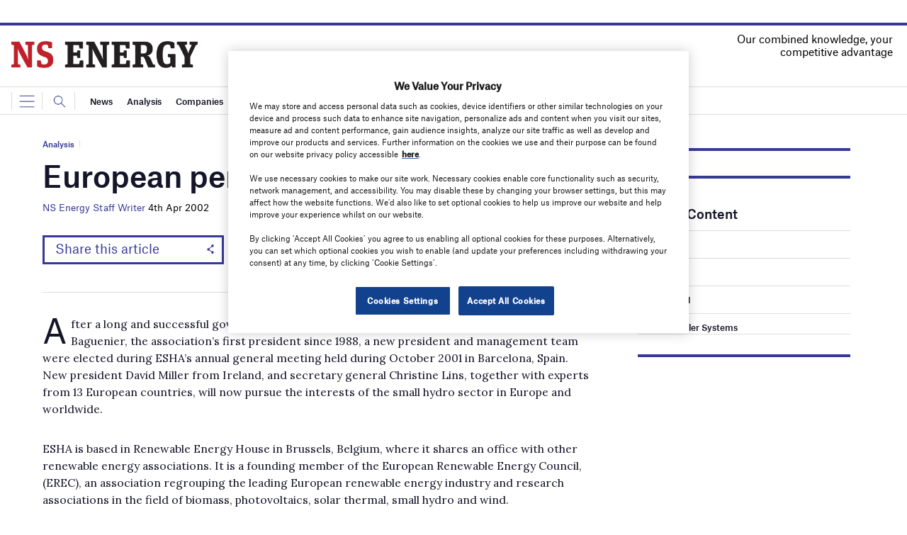

--- FILE ---
content_type: text/html; charset=UTF-8
request_url: https://www.nsenergybusiness.com/analysis/featureeuropean-perspectives-722/
body_size: 56592
content:
<!doctype html>
<html lang="en-US">
<head>
	<script async src='https://securepubads.g.doubleclick.net/tag/js/gpt.js'></script>
<style>
	.login-button a {
		display: block;
		width: 100%;
		height: 100%;
	}

</style>
        <script>	
         window.googletag = window.googletag || {cmd: []};
  googletag.cmd.push(function() {
    var mapping1 = googletag.sizeMapping()
                            .addSize([0, 0], [[320, 50]])
                            .addSize([728, 0], [[728, 90]])
                            .build();

    googletag.defineSlot('/5269235/NS_Energy/TopLeader', [[728,90],[320,50]], 'div-gpt-ad-6853441-1')
             .defineSizeMapping(mapping1).addService(googletag.pubads());
    googletag.defineSlot('/5269235/NS_Energy/SidebarMPU', [[300,250]], 'div-gpt-ad-6853441-2')
             .addService(googletag.pubads());
    googletag.defineSlot('/5269235/NS_Energy/SidebarDMPU', [[300,600]], 'div-gpt-ad-6853441-3')
             .addService(googletag.pubads());

    googletag.pubads().enableSingleRequest();
    googletag.pubads().setForceSafeFrame(false);
    googletag.enableServices();
  });
		  googletag.cmd.push(function() {
			googletag.pubads().setTargeting('Category', [
			"Analysis",]);
		    googletag.pubads().setTargeting( "env", ["live"] );      
		 });  
        </script>
        	<link rel="preconnect" href="https://fonts.googleapis.com">
	<link rel="preconnect" href="https://fonts.gstatic.com" crossorigin>
	<link href="https://fonts.googleapis.com/css2?family=Lora:ital,wght@0,400;0,600;1,400;1,600&display=swap" rel="stylesheet">
	<link rel='preload' id='fonts' href='https://www.nsenergybusiness.com/wp-content/themes/goodlife-wp-B2B/assets/scss/fonts.css' media='all' as="style" onload="this.rel='stylesheet'">
	
	<meta charset="UTF-8">
	<meta http-equiv="x-ua-compatible" content="ie=edge" /><script type="text/javascript">(window.NREUM||(NREUM={})).init={privacy:{cookies_enabled:true},ajax:{deny_list:["bam.nr-data.net"]},feature_flags:["soft_nav"],distributed_tracing:{enabled:true}};(window.NREUM||(NREUM={})).loader_config={agentID:"1134466888",accountID:"4357443",trustKey:"66686",xpid:"UAUCVlJXCxABVFRVBwAEVF0G",licenseKey:"NRJS-ece7e767d4112f117c8",applicationID:"1057013297",browserID:"1134466888"};;/*! For license information please see nr-loader-spa-1.308.0.min.js.LICENSE.txt */
(()=>{var e,t,r={384:(e,t,r)=>{"use strict";r.d(t,{NT:()=>a,US:()=>u,Zm:()=>o,bQ:()=>d,dV:()=>c,pV:()=>l});var n=r(6154),i=r(1863),s=r(1910);const a={beacon:"bam.nr-data.net",errorBeacon:"bam.nr-data.net"};function o(){return n.gm.NREUM||(n.gm.NREUM={}),void 0===n.gm.newrelic&&(n.gm.newrelic=n.gm.NREUM),n.gm.NREUM}function c(){let e=o();return e.o||(e.o={ST:n.gm.setTimeout,SI:n.gm.setImmediate||n.gm.setInterval,CT:n.gm.clearTimeout,XHR:n.gm.XMLHttpRequest,REQ:n.gm.Request,EV:n.gm.Event,PR:n.gm.Promise,MO:n.gm.MutationObserver,FETCH:n.gm.fetch,WS:n.gm.WebSocket},(0,s.i)(...Object.values(e.o))),e}function d(e,t){let r=o();r.initializedAgents??={},t.initializedAt={ms:(0,i.t)(),date:new Date},r.initializedAgents[e]=t}function u(e,t){o()[e]=t}function l(){return function(){let e=o();const t=e.info||{};e.info={beacon:a.beacon,errorBeacon:a.errorBeacon,...t}}(),function(){let e=o();const t=e.init||{};e.init={...t}}(),c(),function(){let e=o();const t=e.loader_config||{};e.loader_config={...t}}(),o()}},782:(e,t,r)=>{"use strict";r.d(t,{T:()=>n});const n=r(860).K7.pageViewTiming},860:(e,t,r)=>{"use strict";r.d(t,{$J:()=>u,K7:()=>c,P3:()=>d,XX:()=>i,Yy:()=>o,df:()=>s,qY:()=>n,v4:()=>a});const n="events",i="jserrors",s="browser/blobs",a="rum",o="browser/logs",c={ajax:"ajax",genericEvents:"generic_events",jserrors:i,logging:"logging",metrics:"metrics",pageAction:"page_action",pageViewEvent:"page_view_event",pageViewTiming:"page_view_timing",sessionReplay:"session_replay",sessionTrace:"session_trace",softNav:"soft_navigations",spa:"spa"},d={[c.pageViewEvent]:1,[c.pageViewTiming]:2,[c.metrics]:3,[c.jserrors]:4,[c.spa]:5,[c.ajax]:6,[c.sessionTrace]:7,[c.softNav]:8,[c.sessionReplay]:9,[c.logging]:10,[c.genericEvents]:11},u={[c.pageViewEvent]:a,[c.pageViewTiming]:n,[c.ajax]:n,[c.spa]:n,[c.softNav]:n,[c.metrics]:i,[c.jserrors]:i,[c.sessionTrace]:s,[c.sessionReplay]:s,[c.logging]:o,[c.genericEvents]:"ins"}},944:(e,t,r)=>{"use strict";r.d(t,{R:()=>i});var n=r(3241);function i(e,t){"function"==typeof console.debug&&(console.debug("New Relic Warning: https://github.com/newrelic/newrelic-browser-agent/blob/main/docs/warning-codes.md#".concat(e),t),(0,n.W)({agentIdentifier:null,drained:null,type:"data",name:"warn",feature:"warn",data:{code:e,secondary:t}}))}},993:(e,t,r)=>{"use strict";r.d(t,{A$:()=>s,ET:()=>a,TZ:()=>o,p_:()=>i});var n=r(860);const i={ERROR:"ERROR",WARN:"WARN",INFO:"INFO",DEBUG:"DEBUG",TRACE:"TRACE"},s={OFF:0,ERROR:1,WARN:2,INFO:3,DEBUG:4,TRACE:5},a="log",o=n.K7.logging},1541:(e,t,r)=>{"use strict";r.d(t,{U:()=>i,f:()=>n});const n={MFE:"MFE",BA:"BA"};function i(e,t){if(2!==t?.harvestEndpointVersion)return{};const r=t.agentRef.runtime.appMetadata.agents[0].entityGuid;return e?{"source.id":e.id,"source.name":e.name,"source.type":e.type,"parent.id":e.parent?.id||r,"parent.type":e.parent?.type||n.BA}:{"entity.guid":r,appId:t.agentRef.info.applicationID}}},1687:(e,t,r)=>{"use strict";r.d(t,{Ak:()=>d,Ze:()=>h,x3:()=>u});var n=r(3241),i=r(7836),s=r(3606),a=r(860),o=r(2646);const c={};function d(e,t){const r={staged:!1,priority:a.P3[t]||0};l(e),c[e].get(t)||c[e].set(t,r)}function u(e,t){e&&c[e]&&(c[e].get(t)&&c[e].delete(t),p(e,t,!1),c[e].size&&f(e))}function l(e){if(!e)throw new Error("agentIdentifier required");c[e]||(c[e]=new Map)}function h(e="",t="feature",r=!1){if(l(e),!e||!c[e].get(t)||r)return p(e,t);c[e].get(t).staged=!0,f(e)}function f(e){const t=Array.from(c[e]);t.every(([e,t])=>t.staged)&&(t.sort((e,t)=>e[1].priority-t[1].priority),t.forEach(([t])=>{c[e].delete(t),p(e,t)}))}function p(e,t,r=!0){const a=e?i.ee.get(e):i.ee,c=s.i.handlers;if(!a.aborted&&a.backlog&&c){if((0,n.W)({agentIdentifier:e,type:"lifecycle",name:"drain",feature:t}),r){const e=a.backlog[t],r=c[t];if(r){for(let t=0;e&&t<e.length;++t)g(e[t],r);Object.entries(r).forEach(([e,t])=>{Object.values(t||{}).forEach(t=>{t[0]?.on&&t[0]?.context()instanceof o.y&&t[0].on(e,t[1])})})}}a.isolatedBacklog||delete c[t],a.backlog[t]=null,a.emit("drain-"+t,[])}}function g(e,t){var r=e[1];Object.values(t[r]||{}).forEach(t=>{var r=e[0];if(t[0]===r){var n=t[1],i=e[3],s=e[2];n.apply(i,s)}})}},1738:(e,t,r)=>{"use strict";r.d(t,{U:()=>f,Y:()=>h});var n=r(3241),i=r(9908),s=r(1863),a=r(944),o=r(5701),c=r(3969),d=r(8362),u=r(860),l=r(4261);function h(e,t,r,s){const h=s||r;!h||h[e]&&h[e]!==d.d.prototype[e]||(h[e]=function(){(0,i.p)(c.xV,["API/"+e+"/called"],void 0,u.K7.metrics,r.ee),(0,n.W)({agentIdentifier:r.agentIdentifier,drained:!!o.B?.[r.agentIdentifier],type:"data",name:"api",feature:l.Pl+e,data:{}});try{return t.apply(this,arguments)}catch(e){(0,a.R)(23,e)}})}function f(e,t,r,n,a){const o=e.info;null===r?delete o.jsAttributes[t]:o.jsAttributes[t]=r,(a||null===r)&&(0,i.p)(l.Pl+n,[(0,s.t)(),t,r],void 0,"session",e.ee)}},1741:(e,t,r)=>{"use strict";r.d(t,{W:()=>s});var n=r(944),i=r(4261);class s{#e(e,...t){if(this[e]!==s.prototype[e])return this[e](...t);(0,n.R)(35,e)}addPageAction(e,t){return this.#e(i.hG,e,t)}register(e){return this.#e(i.eY,e)}recordCustomEvent(e,t){return this.#e(i.fF,e,t)}setPageViewName(e,t){return this.#e(i.Fw,e,t)}setCustomAttribute(e,t,r){return this.#e(i.cD,e,t,r)}noticeError(e,t){return this.#e(i.o5,e,t)}setUserId(e,t=!1){return this.#e(i.Dl,e,t)}setApplicationVersion(e){return this.#e(i.nb,e)}setErrorHandler(e){return this.#e(i.bt,e)}addRelease(e,t){return this.#e(i.k6,e,t)}log(e,t){return this.#e(i.$9,e,t)}start(){return this.#e(i.d3)}finished(e){return this.#e(i.BL,e)}recordReplay(){return this.#e(i.CH)}pauseReplay(){return this.#e(i.Tb)}addToTrace(e){return this.#e(i.U2,e)}setCurrentRouteName(e){return this.#e(i.PA,e)}interaction(e){return this.#e(i.dT,e)}wrapLogger(e,t,r){return this.#e(i.Wb,e,t,r)}measure(e,t){return this.#e(i.V1,e,t)}consent(e){return this.#e(i.Pv,e)}}},1863:(e,t,r)=>{"use strict";function n(){return Math.floor(performance.now())}r.d(t,{t:()=>n})},1910:(e,t,r)=>{"use strict";r.d(t,{i:()=>s});var n=r(944);const i=new Map;function s(...e){return e.every(e=>{if(i.has(e))return i.get(e);const t="function"==typeof e?e.toString():"",r=t.includes("[native code]"),s=t.includes("nrWrapper");return r||s||(0,n.R)(64,e?.name||t),i.set(e,r),r})}},2555:(e,t,r)=>{"use strict";r.d(t,{D:()=>o,f:()=>a});var n=r(384),i=r(8122);const s={beacon:n.NT.beacon,errorBeacon:n.NT.errorBeacon,licenseKey:void 0,applicationID:void 0,sa:void 0,queueTime:void 0,applicationTime:void 0,ttGuid:void 0,user:void 0,account:void 0,product:void 0,extra:void 0,jsAttributes:{},userAttributes:void 0,atts:void 0,transactionName:void 0,tNamePlain:void 0};function a(e){try{return!!e.licenseKey&&!!e.errorBeacon&&!!e.applicationID}catch(e){return!1}}const o=e=>(0,i.a)(e,s)},2614:(e,t,r)=>{"use strict";r.d(t,{BB:()=>a,H3:()=>n,g:()=>d,iL:()=>c,tS:()=>o,uh:()=>i,wk:()=>s});const n="NRBA",i="SESSION",s=144e5,a=18e5,o={STARTED:"session-started",PAUSE:"session-pause",RESET:"session-reset",RESUME:"session-resume",UPDATE:"session-update"},c={SAME_TAB:"same-tab",CROSS_TAB:"cross-tab"},d={OFF:0,FULL:1,ERROR:2}},2646:(e,t,r)=>{"use strict";r.d(t,{y:()=>n});class n{constructor(e){this.contextId=e}}},2843:(e,t,r)=>{"use strict";r.d(t,{G:()=>s,u:()=>i});var n=r(3878);function i(e,t=!1,r,i){(0,n.DD)("visibilitychange",function(){if(t)return void("hidden"===document.visibilityState&&e());e(document.visibilityState)},r,i)}function s(e,t,r){(0,n.sp)("pagehide",e,t,r)}},3241:(e,t,r)=>{"use strict";r.d(t,{W:()=>s});var n=r(6154);const i="newrelic";function s(e={}){try{n.gm.dispatchEvent(new CustomEvent(i,{detail:e}))}catch(e){}}},3304:(e,t,r)=>{"use strict";r.d(t,{A:()=>s});var n=r(7836);const i=()=>{const e=new WeakSet;return(t,r)=>{if("object"==typeof r&&null!==r){if(e.has(r))return;e.add(r)}return r}};function s(e){try{return JSON.stringify(e,i())??""}catch(e){try{n.ee.emit("internal-error",[e])}catch(e){}return""}}},3333:(e,t,r)=>{"use strict";r.d(t,{$v:()=>u,TZ:()=>n,Xh:()=>c,Zp:()=>i,kd:()=>d,mq:()=>o,nf:()=>a,qN:()=>s});const n=r(860).K7.genericEvents,i=["auxclick","click","copy","keydown","paste","scrollend"],s=["focus","blur"],a=4,o=1e3,c=2e3,d=["PageAction","UserAction","BrowserPerformance"],u={RESOURCES:"experimental.resources",REGISTER:"register"}},3434:(e,t,r)=>{"use strict";r.d(t,{Jt:()=>s,YM:()=>d});var n=r(7836),i=r(5607);const s="nr@original:".concat(i.W),a=50;var o=Object.prototype.hasOwnProperty,c=!1;function d(e,t){return e||(e=n.ee),r.inPlace=function(e,t,n,i,s){n||(n="");const a="-"===n.charAt(0);for(let o=0;o<t.length;o++){const c=t[o],d=e[c];l(d)||(e[c]=r(d,a?c+n:n,i,c,s))}},r.flag=s,r;function r(t,r,n,c,d){return l(t)?t:(r||(r=""),nrWrapper[s]=t,function(e,t,r){if(Object.defineProperty&&Object.keys)try{return Object.keys(e).forEach(function(r){Object.defineProperty(t,r,{get:function(){return e[r]},set:function(t){return e[r]=t,t}})}),t}catch(e){u([e],r)}for(var n in e)o.call(e,n)&&(t[n]=e[n])}(t,nrWrapper,e),nrWrapper);function nrWrapper(){var s,o,l,h;let f;try{o=this,s=[...arguments],l="function"==typeof n?n(s,o):n||{}}catch(t){u([t,"",[s,o,c],l],e)}i(r+"start",[s,o,c],l,d);const p=performance.now();let g;try{return h=t.apply(o,s),g=performance.now(),h}catch(e){throw g=performance.now(),i(r+"err",[s,o,e],l,d),f=e,f}finally{const e=g-p,t={start:p,end:g,duration:e,isLongTask:e>=a,methodName:c,thrownError:f};t.isLongTask&&i("long-task",[t,o],l,d),i(r+"end",[s,o,h],l,d)}}}function i(r,n,i,s){if(!c||t){var a=c;c=!0;try{e.emit(r,n,i,t,s)}catch(t){u([t,r,n,i],e)}c=a}}}function u(e,t){t||(t=n.ee);try{t.emit("internal-error",e)}catch(e){}}function l(e){return!(e&&"function"==typeof e&&e.apply&&!e[s])}},3606:(e,t,r)=>{"use strict";r.d(t,{i:()=>s});var n=r(9908);s.on=a;var i=s.handlers={};function s(e,t,r,s){a(s||n.d,i,e,t,r)}function a(e,t,r,i,s){s||(s="feature"),e||(e=n.d);var a=t[s]=t[s]||{};(a[r]=a[r]||[]).push([e,i])}},3738:(e,t,r)=>{"use strict";r.d(t,{He:()=>i,Kp:()=>o,Lc:()=>d,Rz:()=>u,TZ:()=>n,bD:()=>s,d3:()=>a,jx:()=>l,sl:()=>h,uP:()=>c});const n=r(860).K7.sessionTrace,i="bstResource",s="resource",a="-start",o="-end",c="fn"+a,d="fn"+o,u="pushState",l=1e3,h=3e4},3785:(e,t,r)=>{"use strict";r.d(t,{R:()=>c,b:()=>d});var n=r(9908),i=r(1863),s=r(860),a=r(3969),o=r(993);function c(e,t,r={},c=o.p_.INFO,d=!0,u,l=(0,i.t)()){(0,n.p)(a.xV,["API/logging/".concat(c.toLowerCase(),"/called")],void 0,s.K7.metrics,e),(0,n.p)(o.ET,[l,t,r,c,d,u],void 0,s.K7.logging,e)}function d(e){return"string"==typeof e&&Object.values(o.p_).some(t=>t===e.toUpperCase().trim())}},3878:(e,t,r)=>{"use strict";function n(e,t){return{capture:e,passive:!1,signal:t}}function i(e,t,r=!1,i){window.addEventListener(e,t,n(r,i))}function s(e,t,r=!1,i){document.addEventListener(e,t,n(r,i))}r.d(t,{DD:()=>s,jT:()=>n,sp:()=>i})},3962:(e,t,r)=>{"use strict";r.d(t,{AM:()=>a,O2:()=>l,OV:()=>s,Qu:()=>h,TZ:()=>c,ih:()=>f,pP:()=>o,t1:()=>u,tC:()=>i,wD:()=>d});var n=r(860);const i=["click","keydown","submit"],s="popstate",a="api",o="initialPageLoad",c=n.K7.softNav,d=5e3,u=500,l={INITIAL_PAGE_LOAD:"",ROUTE_CHANGE:1,UNSPECIFIED:2},h={INTERACTION:1,AJAX:2,CUSTOM_END:3,CUSTOM_TRACER:4},f={IP:"in progress",PF:"pending finish",FIN:"finished",CAN:"cancelled"}},3969:(e,t,r)=>{"use strict";r.d(t,{TZ:()=>n,XG:()=>o,rs:()=>i,xV:()=>a,z_:()=>s});const n=r(860).K7.metrics,i="sm",s="cm",a="storeSupportabilityMetrics",o="storeEventMetrics"},4234:(e,t,r)=>{"use strict";r.d(t,{W:()=>s});var n=r(7836),i=r(1687);class s{constructor(e,t){this.agentIdentifier=e,this.ee=n.ee.get(e),this.featureName=t,this.blocked=!1}deregisterDrain(){(0,i.x3)(this.agentIdentifier,this.featureName)}}},4261:(e,t,r)=>{"use strict";r.d(t,{$9:()=>u,BL:()=>c,CH:()=>p,Dl:()=>R,Fw:()=>w,PA:()=>v,Pl:()=>n,Pv:()=>A,Tb:()=>h,U2:()=>a,V1:()=>E,Wb:()=>T,bt:()=>y,cD:()=>b,d3:()=>x,dT:()=>d,eY:()=>g,fF:()=>f,hG:()=>s,hw:()=>i,k6:()=>o,nb:()=>m,o5:()=>l});const n="api-",i=n+"ixn-",s="addPageAction",a="addToTrace",o="addRelease",c="finished",d="interaction",u="log",l="noticeError",h="pauseReplay",f="recordCustomEvent",p="recordReplay",g="register",m="setApplicationVersion",v="setCurrentRouteName",b="setCustomAttribute",y="setErrorHandler",w="setPageViewName",R="setUserId",x="start",T="wrapLogger",E="measure",A="consent"},5205:(e,t,r)=>{"use strict";r.d(t,{j:()=>S});var n=r(384),i=r(1741);var s=r(2555),a=r(3333);const o=e=>{if(!e||"string"!=typeof e)return!1;try{document.createDocumentFragment().querySelector(e)}catch{return!1}return!0};var c=r(2614),d=r(944),u=r(8122);const l="[data-nr-mask]",h=e=>(0,u.a)(e,(()=>{const e={feature_flags:[],experimental:{allow_registered_children:!1,resources:!1},mask_selector:"*",block_selector:"[data-nr-block]",mask_input_options:{color:!1,date:!1,"datetime-local":!1,email:!1,month:!1,number:!1,range:!1,search:!1,tel:!1,text:!1,time:!1,url:!1,week:!1,textarea:!1,select:!1,password:!0}};return{ajax:{deny_list:void 0,block_internal:!0,enabled:!0,autoStart:!0},api:{get allow_registered_children(){return e.feature_flags.includes(a.$v.REGISTER)||e.experimental.allow_registered_children},set allow_registered_children(t){e.experimental.allow_registered_children=t},duplicate_registered_data:!1},browser_consent_mode:{enabled:!1},distributed_tracing:{enabled:void 0,exclude_newrelic_header:void 0,cors_use_newrelic_header:void 0,cors_use_tracecontext_headers:void 0,allowed_origins:void 0},get feature_flags(){return e.feature_flags},set feature_flags(t){e.feature_flags=t},generic_events:{enabled:!0,autoStart:!0},harvest:{interval:30},jserrors:{enabled:!0,autoStart:!0},logging:{enabled:!0,autoStart:!0},metrics:{enabled:!0,autoStart:!0},obfuscate:void 0,page_action:{enabled:!0},page_view_event:{enabled:!0,autoStart:!0},page_view_timing:{enabled:!0,autoStart:!0},performance:{capture_marks:!1,capture_measures:!1,capture_detail:!0,resources:{get enabled(){return e.feature_flags.includes(a.$v.RESOURCES)||e.experimental.resources},set enabled(t){e.experimental.resources=t},asset_types:[],first_party_domains:[],ignore_newrelic:!0}},privacy:{cookies_enabled:!0},proxy:{assets:void 0,beacon:void 0},session:{expiresMs:c.wk,inactiveMs:c.BB},session_replay:{autoStart:!0,enabled:!1,preload:!1,sampling_rate:10,error_sampling_rate:100,collect_fonts:!1,inline_images:!1,fix_stylesheets:!0,mask_all_inputs:!0,get mask_text_selector(){return e.mask_selector},set mask_text_selector(t){o(t)?e.mask_selector="".concat(t,",").concat(l):""===t||null===t?e.mask_selector=l:(0,d.R)(5,t)},get block_class(){return"nr-block"},get ignore_class(){return"nr-ignore"},get mask_text_class(){return"nr-mask"},get block_selector(){return e.block_selector},set block_selector(t){o(t)?e.block_selector+=",".concat(t):""!==t&&(0,d.R)(6,t)},get mask_input_options(){return e.mask_input_options},set mask_input_options(t){t&&"object"==typeof t?e.mask_input_options={...t,password:!0}:(0,d.R)(7,t)}},session_trace:{enabled:!0,autoStart:!0},soft_navigations:{enabled:!0,autoStart:!0},spa:{enabled:!0,autoStart:!0},ssl:void 0,user_actions:{enabled:!0,elementAttributes:["id","className","tagName","type"]}}})());var f=r(6154),p=r(9324);let g=0;const m={buildEnv:p.F3,distMethod:p.Xs,version:p.xv,originTime:f.WN},v={consented:!1},b={appMetadata:{},get consented(){return this.session?.state?.consent||v.consented},set consented(e){v.consented=e},customTransaction:void 0,denyList:void 0,disabled:!1,harvester:void 0,isolatedBacklog:!1,isRecording:!1,loaderType:void 0,maxBytes:3e4,obfuscator:void 0,onerror:void 0,ptid:void 0,releaseIds:{},session:void 0,timeKeeper:void 0,registeredEntities:[],jsAttributesMetadata:{bytes:0},get harvestCount(){return++g}},y=e=>{const t=(0,u.a)(e,b),r=Object.keys(m).reduce((e,t)=>(e[t]={value:m[t],writable:!1,configurable:!0,enumerable:!0},e),{});return Object.defineProperties(t,r)};var w=r(5701);const R=e=>{const t=e.startsWith("http");e+="/",r.p=t?e:"https://"+e};var x=r(7836),T=r(3241);const E={accountID:void 0,trustKey:void 0,agentID:void 0,licenseKey:void 0,applicationID:void 0,xpid:void 0},A=e=>(0,u.a)(e,E),_=new Set;function S(e,t={},r,a){let{init:o,info:c,loader_config:d,runtime:u={},exposed:l=!0}=t;if(!c){const e=(0,n.pV)();o=e.init,c=e.info,d=e.loader_config}e.init=h(o||{}),e.loader_config=A(d||{}),c.jsAttributes??={},f.bv&&(c.jsAttributes.isWorker=!0),e.info=(0,s.D)(c);const p=e.init,g=[c.beacon,c.errorBeacon];_.has(e.agentIdentifier)||(p.proxy.assets&&(R(p.proxy.assets),g.push(p.proxy.assets)),p.proxy.beacon&&g.push(p.proxy.beacon),e.beacons=[...g],function(e){const t=(0,n.pV)();Object.getOwnPropertyNames(i.W.prototype).forEach(r=>{const n=i.W.prototype[r];if("function"!=typeof n||"constructor"===n)return;let s=t[r];e[r]&&!1!==e.exposed&&"micro-agent"!==e.runtime?.loaderType&&(t[r]=(...t)=>{const n=e[r](...t);return s?s(...t):n})})}(e),(0,n.US)("activatedFeatures",w.B)),u.denyList=[...p.ajax.deny_list||[],...p.ajax.block_internal?g:[]],u.ptid=e.agentIdentifier,u.loaderType=r,e.runtime=y(u),_.has(e.agentIdentifier)||(e.ee=x.ee.get(e.agentIdentifier),e.exposed=l,(0,T.W)({agentIdentifier:e.agentIdentifier,drained:!!w.B?.[e.agentIdentifier],type:"lifecycle",name:"initialize",feature:void 0,data:e.config})),_.add(e.agentIdentifier)}},5270:(e,t,r)=>{"use strict";r.d(t,{Aw:()=>a,SR:()=>s,rF:()=>o});var n=r(384),i=r(7767);function s(e){return!!(0,n.dV)().o.MO&&(0,i.V)(e)&&!0===e?.session_trace.enabled}function a(e){return!0===e?.session_replay.preload&&s(e)}function o(e,t){try{if("string"==typeof t?.type){if("password"===t.type.toLowerCase())return"*".repeat(e?.length||0);if(void 0!==t?.dataset?.nrUnmask||t?.classList?.contains("nr-unmask"))return e}}catch(e){}return"string"==typeof e?e.replace(/[\S]/g,"*"):"*".repeat(e?.length||0)}},5289:(e,t,r)=>{"use strict";r.d(t,{GG:()=>a,Qr:()=>c,sB:()=>o});var n=r(3878),i=r(6389);function s(){return"undefined"==typeof document||"complete"===document.readyState}function a(e,t){if(s())return e();const r=(0,i.J)(e),a=setInterval(()=>{s()&&(clearInterval(a),r())},500);(0,n.sp)("load",r,t)}function o(e){if(s())return e();(0,n.DD)("DOMContentLoaded",e)}function c(e){if(s())return e();(0,n.sp)("popstate",e)}},5607:(e,t,r)=>{"use strict";r.d(t,{W:()=>n});const n=(0,r(9566).bz)()},5701:(e,t,r)=>{"use strict";r.d(t,{B:()=>s,t:()=>a});var n=r(3241);const i=new Set,s={};function a(e,t){const r=t.agentIdentifier;s[r]??={},e&&"object"==typeof e&&(i.has(r)||(t.ee.emit("rumresp",[e]),s[r]=e,i.add(r),(0,n.W)({agentIdentifier:r,loaded:!0,drained:!0,type:"lifecycle",name:"load",feature:void 0,data:e})))}},6154:(e,t,r)=>{"use strict";r.d(t,{OF:()=>d,RI:()=>i,WN:()=>h,bv:()=>s,eN:()=>f,gm:()=>a,lR:()=>l,m:()=>c,mw:()=>o,sb:()=>u});var n=r(1863);const i="undefined"!=typeof window&&!!window.document,s="undefined"!=typeof WorkerGlobalScope&&("undefined"!=typeof self&&self instanceof WorkerGlobalScope&&self.navigator instanceof WorkerNavigator||"undefined"!=typeof globalThis&&globalThis instanceof WorkerGlobalScope&&globalThis.navigator instanceof WorkerNavigator),a=i?window:"undefined"!=typeof WorkerGlobalScope&&("undefined"!=typeof self&&self instanceof WorkerGlobalScope&&self||"undefined"!=typeof globalThis&&globalThis instanceof WorkerGlobalScope&&globalThis),o=Boolean("hidden"===a?.document?.visibilityState),c=""+a?.location,d=/iPad|iPhone|iPod/.test(a.navigator?.userAgent),u=d&&"undefined"==typeof SharedWorker,l=(()=>{const e=a.navigator?.userAgent?.match(/Firefox[/\s](\d+\.\d+)/);return Array.isArray(e)&&e.length>=2?+e[1]:0})(),h=Date.now()-(0,n.t)(),f=()=>"undefined"!=typeof PerformanceNavigationTiming&&a?.performance?.getEntriesByType("navigation")?.[0]?.responseStart},6344:(e,t,r)=>{"use strict";r.d(t,{BB:()=>u,Qb:()=>l,TZ:()=>i,Ug:()=>a,Vh:()=>s,_s:()=>o,bc:()=>d,yP:()=>c});var n=r(2614);const i=r(860).K7.sessionReplay,s="errorDuringReplay",a=.12,o={DomContentLoaded:0,Load:1,FullSnapshot:2,IncrementalSnapshot:3,Meta:4,Custom:5},c={[n.g.ERROR]:15e3,[n.g.FULL]:3e5,[n.g.OFF]:0},d={RESET:{message:"Session was reset",sm:"Reset"},IMPORT:{message:"Recorder failed to import",sm:"Import"},TOO_MANY:{message:"429: Too Many Requests",sm:"Too-Many"},TOO_BIG:{message:"Payload was too large",sm:"Too-Big"},CROSS_TAB:{message:"Session Entity was set to OFF on another tab",sm:"Cross-Tab"},ENTITLEMENTS:{message:"Session Replay is not allowed and will not be started",sm:"Entitlement"}},u=5e3,l={API:"api",RESUME:"resume",SWITCH_TO_FULL:"switchToFull",INITIALIZE:"initialize",PRELOAD:"preload"}},6389:(e,t,r)=>{"use strict";function n(e,t=500,r={}){const n=r?.leading||!1;let i;return(...r)=>{n&&void 0===i&&(e.apply(this,r),i=setTimeout(()=>{i=clearTimeout(i)},t)),n||(clearTimeout(i),i=setTimeout(()=>{e.apply(this,r)},t))}}function i(e){let t=!1;return(...r)=>{t||(t=!0,e.apply(this,r))}}r.d(t,{J:()=>i,s:()=>n})},6630:(e,t,r)=>{"use strict";r.d(t,{T:()=>n});const n=r(860).K7.pageViewEvent},6774:(e,t,r)=>{"use strict";r.d(t,{T:()=>n});const n=r(860).K7.jserrors},7295:(e,t,r)=>{"use strict";r.d(t,{Xv:()=>a,gX:()=>i,iW:()=>s});var n=[];function i(e){if(!e||s(e))return!1;if(0===n.length)return!0;if("*"===n[0].hostname)return!1;for(var t=0;t<n.length;t++){var r=n[t];if(r.hostname.test(e.hostname)&&r.pathname.test(e.pathname))return!1}return!0}function s(e){return void 0===e.hostname}function a(e){if(n=[],e&&e.length)for(var t=0;t<e.length;t++){let r=e[t];if(!r)continue;if("*"===r)return void(n=[{hostname:"*"}]);0===r.indexOf("http://")?r=r.substring(7):0===r.indexOf("https://")&&(r=r.substring(8));const i=r.indexOf("/");let s,a;i>0?(s=r.substring(0,i),a=r.substring(i)):(s=r,a="*");let[c]=s.split(":");n.push({hostname:o(c),pathname:o(a,!0)})}}function o(e,t=!1){const r=e.replace(/[.+?^${}()|[\]\\]/g,e=>"\\"+e).replace(/\*/g,".*?");return new RegExp((t?"^":"")+r+"$")}},7485:(e,t,r)=>{"use strict";r.d(t,{D:()=>i});var n=r(6154);function i(e){if(0===(e||"").indexOf("data:"))return{protocol:"data"};try{const t=new URL(e,location.href),r={port:t.port,hostname:t.hostname,pathname:t.pathname,search:t.search,protocol:t.protocol.slice(0,t.protocol.indexOf(":")),sameOrigin:t.protocol===n.gm?.location?.protocol&&t.host===n.gm?.location?.host};return r.port&&""!==r.port||("http:"===t.protocol&&(r.port="80"),"https:"===t.protocol&&(r.port="443")),r.pathname&&""!==r.pathname?r.pathname.startsWith("/")||(r.pathname="/".concat(r.pathname)):r.pathname="/",r}catch(e){return{}}}},7699:(e,t,r)=>{"use strict";r.d(t,{It:()=>s,KC:()=>o,No:()=>i,qh:()=>a});var n=r(860);const i=16e3,s=1e6,a="SESSION_ERROR",o={[n.K7.logging]:!0,[n.K7.genericEvents]:!1,[n.K7.jserrors]:!1,[n.K7.ajax]:!1}},7767:(e,t,r)=>{"use strict";r.d(t,{V:()=>i});var n=r(6154);const i=e=>n.RI&&!0===e?.privacy.cookies_enabled},7836:(e,t,r)=>{"use strict";r.d(t,{P:()=>o,ee:()=>c});var n=r(384),i=r(8990),s=r(2646),a=r(5607);const o="nr@context:".concat(a.W),c=function e(t,r){var n={},a={},u={},l=!1;try{l=16===r.length&&d.initializedAgents?.[r]?.runtime.isolatedBacklog}catch(e){}var h={on:p,addEventListener:p,removeEventListener:function(e,t){var r=n[e];if(!r)return;for(var i=0;i<r.length;i++)r[i]===t&&r.splice(i,1)},emit:function(e,r,n,i,s){!1!==s&&(s=!0);if(c.aborted&&!i)return;t&&s&&t.emit(e,r,n);var o=f(n);g(e).forEach(e=>{e.apply(o,r)});var d=v()[a[e]];d&&d.push([h,e,r,o]);return o},get:m,listeners:g,context:f,buffer:function(e,t){const r=v();if(t=t||"feature",h.aborted)return;Object.entries(e||{}).forEach(([e,n])=>{a[n]=t,t in r||(r[t]=[])})},abort:function(){h._aborted=!0,Object.keys(h.backlog).forEach(e=>{delete h.backlog[e]})},isBuffering:function(e){return!!v()[a[e]]},debugId:r,backlog:l?{}:t&&"object"==typeof t.backlog?t.backlog:{},isolatedBacklog:l};return Object.defineProperty(h,"aborted",{get:()=>{let e=h._aborted||!1;return e||(t&&(e=t.aborted),e)}}),h;function f(e){return e&&e instanceof s.y?e:e?(0,i.I)(e,o,()=>new s.y(o)):new s.y(o)}function p(e,t){n[e]=g(e).concat(t)}function g(e){return n[e]||[]}function m(t){return u[t]=u[t]||e(h,t)}function v(){return h.backlog}}(void 0,"globalEE"),d=(0,n.Zm)();d.ee||(d.ee=c)},8122:(e,t,r)=>{"use strict";r.d(t,{a:()=>i});var n=r(944);function i(e,t){try{if(!e||"object"!=typeof e)return(0,n.R)(3);if(!t||"object"!=typeof t)return(0,n.R)(4);const r=Object.create(Object.getPrototypeOf(t),Object.getOwnPropertyDescriptors(t)),s=0===Object.keys(r).length?e:r;for(let a in s)if(void 0!==e[a])try{if(null===e[a]){r[a]=null;continue}Array.isArray(e[a])&&Array.isArray(t[a])?r[a]=Array.from(new Set([...e[a],...t[a]])):"object"==typeof e[a]&&"object"==typeof t[a]?r[a]=i(e[a],t[a]):r[a]=e[a]}catch(e){r[a]||(0,n.R)(1,e)}return r}catch(e){(0,n.R)(2,e)}}},8139:(e,t,r)=>{"use strict";r.d(t,{u:()=>h});var n=r(7836),i=r(3434),s=r(8990),a=r(6154);const o={},c=a.gm.XMLHttpRequest,d="addEventListener",u="removeEventListener",l="nr@wrapped:".concat(n.P);function h(e){var t=function(e){return(e||n.ee).get("events")}(e);if(o[t.debugId]++)return t;o[t.debugId]=1;var r=(0,i.YM)(t,!0);function h(e){r.inPlace(e,[d,u],"-",p)}function p(e,t){return e[1]}return"getPrototypeOf"in Object&&(a.RI&&f(document,h),c&&f(c.prototype,h),f(a.gm,h)),t.on(d+"-start",function(e,t){var n=e[1];if(null!==n&&("function"==typeof n||"object"==typeof n)&&"newrelic"!==e[0]){var i=(0,s.I)(n,l,function(){var e={object:function(){if("function"!=typeof n.handleEvent)return;return n.handleEvent.apply(n,arguments)},function:n}[typeof n];return e?r(e,"fn-",null,e.name||"anonymous"):n});this.wrapped=e[1]=i}}),t.on(u+"-start",function(e){e[1]=this.wrapped||e[1]}),t}function f(e,t,...r){let n=e;for(;"object"==typeof n&&!Object.prototype.hasOwnProperty.call(n,d);)n=Object.getPrototypeOf(n);n&&t(n,...r)}},8362:(e,t,r)=>{"use strict";r.d(t,{d:()=>s});var n=r(9566),i=r(1741);class s extends i.W{agentIdentifier=(0,n.LA)(16)}},8374:(e,t,r)=>{r.nc=(()=>{try{return document?.currentScript?.nonce}catch(e){}return""})()},8990:(e,t,r)=>{"use strict";r.d(t,{I:()=>i});var n=Object.prototype.hasOwnProperty;function i(e,t,r){if(n.call(e,t))return e[t];var i=r();if(Object.defineProperty&&Object.keys)try{return Object.defineProperty(e,t,{value:i,writable:!0,enumerable:!1}),i}catch(e){}return e[t]=i,i}},9119:(e,t,r)=>{"use strict";r.d(t,{L:()=>s});var n=/([^?#]*)[^#]*(#[^?]*|$).*/,i=/([^?#]*)().*/;function s(e,t){return e?e.replace(t?n:i,"$1$2"):e}},9300:(e,t,r)=>{"use strict";r.d(t,{T:()=>n});const n=r(860).K7.ajax},9324:(e,t,r)=>{"use strict";r.d(t,{AJ:()=>a,F3:()=>i,Xs:()=>s,Yq:()=>o,xv:()=>n});const n="1.308.0",i="PROD",s="CDN",a="@newrelic/rrweb",o="1.0.1"},9566:(e,t,r)=>{"use strict";r.d(t,{LA:()=>o,ZF:()=>c,bz:()=>a,el:()=>d});var n=r(6154);const i="xxxxxxxx-xxxx-4xxx-yxxx-xxxxxxxxxxxx";function s(e,t){return e?15&e[t]:16*Math.random()|0}function a(){const e=n.gm?.crypto||n.gm?.msCrypto;let t,r=0;return e&&e.getRandomValues&&(t=e.getRandomValues(new Uint8Array(30))),i.split("").map(e=>"x"===e?s(t,r++).toString(16):"y"===e?(3&s()|8).toString(16):e).join("")}function o(e){const t=n.gm?.crypto||n.gm?.msCrypto;let r,i=0;t&&t.getRandomValues&&(r=t.getRandomValues(new Uint8Array(e)));const a=[];for(var o=0;o<e;o++)a.push(s(r,i++).toString(16));return a.join("")}function c(){return o(16)}function d(){return o(32)}},9908:(e,t,r)=>{"use strict";r.d(t,{d:()=>n,p:()=>i});var n=r(7836).ee.get("handle");function i(e,t,r,i,s){s?(s.buffer([e],i),s.emit(e,t,r)):(n.buffer([e],i),n.emit(e,t,r))}}},n={};function i(e){var t=n[e];if(void 0!==t)return t.exports;var s=n[e]={exports:{}};return r[e](s,s.exports,i),s.exports}i.m=r,i.d=(e,t)=>{for(var r in t)i.o(t,r)&&!i.o(e,r)&&Object.defineProperty(e,r,{enumerable:!0,get:t[r]})},i.f={},i.e=e=>Promise.all(Object.keys(i.f).reduce((t,r)=>(i.f[r](e,t),t),[])),i.u=e=>({212:"nr-spa-compressor",249:"nr-spa-recorder",478:"nr-spa"}[e]+"-1.308.0.min.js"),i.o=(e,t)=>Object.prototype.hasOwnProperty.call(e,t),e={},t="NRBA-1.308.0.PROD:",i.l=(r,n,s,a)=>{if(e[r])e[r].push(n);else{var o,c;if(void 0!==s)for(var d=document.getElementsByTagName("script"),u=0;u<d.length;u++){var l=d[u];if(l.getAttribute("src")==r||l.getAttribute("data-webpack")==t+s){o=l;break}}if(!o){c=!0;var h={478:"sha512-RSfSVnmHk59T/uIPbdSE0LPeqcEdF4/+XhfJdBuccH5rYMOEZDhFdtnh6X6nJk7hGpzHd9Ujhsy7lZEz/ORYCQ==",249:"sha512-ehJXhmntm85NSqW4MkhfQqmeKFulra3klDyY0OPDUE+sQ3GokHlPh1pmAzuNy//3j4ac6lzIbmXLvGQBMYmrkg==",212:"sha512-B9h4CR46ndKRgMBcK+j67uSR2RCnJfGefU+A7FrgR/k42ovXy5x/MAVFiSvFxuVeEk/pNLgvYGMp1cBSK/G6Fg=="};(o=document.createElement("script")).charset="utf-8",i.nc&&o.setAttribute("nonce",i.nc),o.setAttribute("data-webpack",t+s),o.src=r,0!==o.src.indexOf(window.location.origin+"/")&&(o.crossOrigin="anonymous"),h[a]&&(o.integrity=h[a])}e[r]=[n];var f=(t,n)=>{o.onerror=o.onload=null,clearTimeout(p);var i=e[r];if(delete e[r],o.parentNode&&o.parentNode.removeChild(o),i&&i.forEach(e=>e(n)),t)return t(n)},p=setTimeout(f.bind(null,void 0,{type:"timeout",target:o}),12e4);o.onerror=f.bind(null,o.onerror),o.onload=f.bind(null,o.onload),c&&document.head.appendChild(o)}},i.r=e=>{"undefined"!=typeof Symbol&&Symbol.toStringTag&&Object.defineProperty(e,Symbol.toStringTag,{value:"Module"}),Object.defineProperty(e,"__esModule",{value:!0})},i.p="https://js-agent.newrelic.com/",(()=>{var e={38:0,788:0};i.f.j=(t,r)=>{var n=i.o(e,t)?e[t]:void 0;if(0!==n)if(n)r.push(n[2]);else{var s=new Promise((r,i)=>n=e[t]=[r,i]);r.push(n[2]=s);var a=i.p+i.u(t),o=new Error;i.l(a,r=>{if(i.o(e,t)&&(0!==(n=e[t])&&(e[t]=void 0),n)){var s=r&&("load"===r.type?"missing":r.type),a=r&&r.target&&r.target.src;o.message="Loading chunk "+t+" failed: ("+s+": "+a+")",o.name="ChunkLoadError",o.type=s,o.request=a,n[1](o)}},"chunk-"+t,t)}};var t=(t,r)=>{var n,s,[a,o,c]=r,d=0;if(a.some(t=>0!==e[t])){for(n in o)i.o(o,n)&&(i.m[n]=o[n]);if(c)c(i)}for(t&&t(r);d<a.length;d++)s=a[d],i.o(e,s)&&e[s]&&e[s][0](),e[s]=0},r=self["webpackChunk:NRBA-1.308.0.PROD"]=self["webpackChunk:NRBA-1.308.0.PROD"]||[];r.forEach(t.bind(null,0)),r.push=t.bind(null,r.push.bind(r))})(),(()=>{"use strict";i(8374);var e=i(8362),t=i(860);const r=Object.values(t.K7);var n=i(5205);var s=i(9908),a=i(1863),o=i(4261),c=i(1738);var d=i(1687),u=i(4234),l=i(5289),h=i(6154),f=i(944),p=i(5270),g=i(7767),m=i(6389),v=i(7699);class b extends u.W{constructor(e,t){super(e.agentIdentifier,t),this.agentRef=e,this.abortHandler=void 0,this.featAggregate=void 0,this.loadedSuccessfully=void 0,this.onAggregateImported=new Promise(e=>{this.loadedSuccessfully=e}),this.deferred=Promise.resolve(),!1===e.init[this.featureName].autoStart?this.deferred=new Promise((t,r)=>{this.ee.on("manual-start-all",(0,m.J)(()=>{(0,d.Ak)(e.agentIdentifier,this.featureName),t()}))}):(0,d.Ak)(e.agentIdentifier,t)}importAggregator(e,t,r={}){if(this.featAggregate)return;const n=async()=>{let n;await this.deferred;try{if((0,g.V)(e.init)){const{setupAgentSession:t}=await i.e(478).then(i.bind(i,8766));n=t(e)}}catch(e){(0,f.R)(20,e),this.ee.emit("internal-error",[e]),(0,s.p)(v.qh,[e],void 0,this.featureName,this.ee)}try{if(!this.#t(this.featureName,n,e.init))return(0,d.Ze)(this.agentIdentifier,this.featureName),void this.loadedSuccessfully(!1);const{Aggregate:i}=await t();this.featAggregate=new i(e,r),e.runtime.harvester.initializedAggregates.push(this.featAggregate),this.loadedSuccessfully(!0)}catch(e){(0,f.R)(34,e),this.abortHandler?.(),(0,d.Ze)(this.agentIdentifier,this.featureName,!0),this.loadedSuccessfully(!1),this.ee&&this.ee.abort()}};h.RI?(0,l.GG)(()=>n(),!0):n()}#t(e,r,n){if(this.blocked)return!1;switch(e){case t.K7.sessionReplay:return(0,p.SR)(n)&&!!r;case t.K7.sessionTrace:return!!r;default:return!0}}}var y=i(6630),w=i(2614),R=i(3241);class x extends b{static featureName=y.T;constructor(e){var t;super(e,y.T),this.setupInspectionEvents(e.agentIdentifier),t=e,(0,c.Y)(o.Fw,function(e,r){"string"==typeof e&&("/"!==e.charAt(0)&&(e="/"+e),t.runtime.customTransaction=(r||"http://custom.transaction")+e,(0,s.p)(o.Pl+o.Fw,[(0,a.t)()],void 0,void 0,t.ee))},t),this.importAggregator(e,()=>i.e(478).then(i.bind(i,2467)))}setupInspectionEvents(e){const t=(t,r)=>{t&&(0,R.W)({agentIdentifier:e,timeStamp:t.timeStamp,loaded:"complete"===t.target.readyState,type:"window",name:r,data:t.target.location+""})};(0,l.sB)(e=>{t(e,"DOMContentLoaded")}),(0,l.GG)(e=>{t(e,"load")}),(0,l.Qr)(e=>{t(e,"navigate")}),this.ee.on(w.tS.UPDATE,(t,r)=>{(0,R.W)({agentIdentifier:e,type:"lifecycle",name:"session",data:r})})}}var T=i(384);class E extends e.d{constructor(e){var t;(super(),h.gm)?(this.features={},(0,T.bQ)(this.agentIdentifier,this),this.desiredFeatures=new Set(e.features||[]),this.desiredFeatures.add(x),(0,n.j)(this,e,e.loaderType||"agent"),t=this,(0,c.Y)(o.cD,function(e,r,n=!1){if("string"==typeof e){if(["string","number","boolean"].includes(typeof r)||null===r)return(0,c.U)(t,e,r,o.cD,n);(0,f.R)(40,typeof r)}else(0,f.R)(39,typeof e)},t),function(e){(0,c.Y)(o.Dl,function(t,r=!1){if("string"!=typeof t&&null!==t)return void(0,f.R)(41,typeof t);const n=e.info.jsAttributes["enduser.id"];r&&null!=n&&n!==t?(0,s.p)(o.Pl+"setUserIdAndResetSession",[t],void 0,"session",e.ee):(0,c.U)(e,"enduser.id",t,o.Dl,!0)},e)}(this),function(e){(0,c.Y)(o.nb,function(t){if("string"==typeof t||null===t)return(0,c.U)(e,"application.version",t,o.nb,!1);(0,f.R)(42,typeof t)},e)}(this),function(e){(0,c.Y)(o.d3,function(){e.ee.emit("manual-start-all")},e)}(this),function(e){(0,c.Y)(o.Pv,function(t=!0){if("boolean"==typeof t){if((0,s.p)(o.Pl+o.Pv,[t],void 0,"session",e.ee),e.runtime.consented=t,t){const t=e.features.page_view_event;t.onAggregateImported.then(e=>{const r=t.featAggregate;e&&!r.sentRum&&r.sendRum()})}}else(0,f.R)(65,typeof t)},e)}(this),this.run()):(0,f.R)(21)}get config(){return{info:this.info,init:this.init,loader_config:this.loader_config,runtime:this.runtime}}get api(){return this}run(){try{const e=function(e){const t={};return r.forEach(r=>{t[r]=!!e[r]?.enabled}),t}(this.init),n=[...this.desiredFeatures];n.sort((e,r)=>t.P3[e.featureName]-t.P3[r.featureName]),n.forEach(r=>{if(!e[r.featureName]&&r.featureName!==t.K7.pageViewEvent)return;if(r.featureName===t.K7.spa)return void(0,f.R)(67);const n=function(e){switch(e){case t.K7.ajax:return[t.K7.jserrors];case t.K7.sessionTrace:return[t.K7.ajax,t.K7.pageViewEvent];case t.K7.sessionReplay:return[t.K7.sessionTrace];case t.K7.pageViewTiming:return[t.K7.pageViewEvent];default:return[]}}(r.featureName).filter(e=>!(e in this.features));n.length>0&&(0,f.R)(36,{targetFeature:r.featureName,missingDependencies:n}),this.features[r.featureName]=new r(this)})}catch(e){(0,f.R)(22,e);for(const e in this.features)this.features[e].abortHandler?.();const t=(0,T.Zm)();delete t.initializedAgents[this.agentIdentifier]?.features,delete this.sharedAggregator;return t.ee.get(this.agentIdentifier).abort(),!1}}}var A=i(2843),_=i(782);class S extends b{static featureName=_.T;constructor(e){super(e,_.T),h.RI&&((0,A.u)(()=>(0,s.p)("docHidden",[(0,a.t)()],void 0,_.T,this.ee),!0),(0,A.G)(()=>(0,s.p)("winPagehide",[(0,a.t)()],void 0,_.T,this.ee)),this.importAggregator(e,()=>i.e(478).then(i.bind(i,9917))))}}var O=i(3969);class I extends b{static featureName=O.TZ;constructor(e){super(e,O.TZ),h.RI&&document.addEventListener("securitypolicyviolation",e=>{(0,s.p)(O.xV,["Generic/CSPViolation/Detected"],void 0,this.featureName,this.ee)}),this.importAggregator(e,()=>i.e(478).then(i.bind(i,6555)))}}var N=i(6774),P=i(3878),k=i(3304);class D{constructor(e,t,r,n,i){this.name="UncaughtError",this.message="string"==typeof e?e:(0,k.A)(e),this.sourceURL=t,this.line=r,this.column=n,this.__newrelic=i}}function C(e){return M(e)?e:new D(void 0!==e?.message?e.message:e,e?.filename||e?.sourceURL,e?.lineno||e?.line,e?.colno||e?.col,e?.__newrelic,e?.cause)}function j(e){const t="Unhandled Promise Rejection: ";if(!e?.reason)return;if(M(e.reason)){try{e.reason.message.startsWith(t)||(e.reason.message=t+e.reason.message)}catch(e){}return C(e.reason)}const r=C(e.reason);return(r.message||"").startsWith(t)||(r.message=t+r.message),r}function L(e){if(e.error instanceof SyntaxError&&!/:\d+$/.test(e.error.stack?.trim())){const t=new D(e.message,e.filename,e.lineno,e.colno,e.error.__newrelic,e.cause);return t.name=SyntaxError.name,t}return M(e.error)?e.error:C(e)}function M(e){return e instanceof Error&&!!e.stack}function H(e,r,n,i,o=(0,a.t)()){"string"==typeof e&&(e=new Error(e)),(0,s.p)("err",[e,o,!1,r,n.runtime.isRecording,void 0,i],void 0,t.K7.jserrors,n.ee),(0,s.p)("uaErr",[],void 0,t.K7.genericEvents,n.ee)}var B=i(1541),K=i(993),W=i(3785);function U(e,{customAttributes:t={},level:r=K.p_.INFO}={},n,i,s=(0,a.t)()){(0,W.R)(n.ee,e,t,r,!1,i,s)}function F(e,r,n,i,c=(0,a.t)()){(0,s.p)(o.Pl+o.hG,[c,e,r,i],void 0,t.K7.genericEvents,n.ee)}function V(e,r,n,i,c=(0,a.t)()){const{start:d,end:u,customAttributes:l}=r||{},h={customAttributes:l||{}};if("object"!=typeof h.customAttributes||"string"!=typeof e||0===e.length)return void(0,f.R)(57);const p=(e,t)=>null==e?t:"number"==typeof e?e:e instanceof PerformanceMark?e.startTime:Number.NaN;if(h.start=p(d,0),h.end=p(u,c),Number.isNaN(h.start)||Number.isNaN(h.end))(0,f.R)(57);else{if(h.duration=h.end-h.start,!(h.duration<0))return(0,s.p)(o.Pl+o.V1,[h,e,i],void 0,t.K7.genericEvents,n.ee),h;(0,f.R)(58)}}function G(e,r={},n,i,c=(0,a.t)()){(0,s.p)(o.Pl+o.fF,[c,e,r,i],void 0,t.K7.genericEvents,n.ee)}function z(e){(0,c.Y)(o.eY,function(t){return Y(e,t)},e)}function Y(e,r,n){(0,f.R)(54,"newrelic.register"),r||={},r.type=B.f.MFE,r.licenseKey||=e.info.licenseKey,r.blocked=!1,r.parent=n||{},Array.isArray(r.tags)||(r.tags=[]);const i={};r.tags.forEach(e=>{"name"!==e&&"id"!==e&&(i["source.".concat(e)]=!0)}),r.isolated??=!0;let o=()=>{};const c=e.runtime.registeredEntities;if(!r.isolated){const e=c.find(({metadata:{target:{id:e}}})=>e===r.id&&!r.isolated);if(e)return e}const d=e=>{r.blocked=!0,o=e};function u(e){return"string"==typeof e&&!!e.trim()&&e.trim().length<501||"number"==typeof e}e.init.api.allow_registered_children||d((0,m.J)(()=>(0,f.R)(55))),u(r.id)&&u(r.name)||d((0,m.J)(()=>(0,f.R)(48,r)));const l={addPageAction:(t,n={})=>g(F,[t,{...i,...n},e],r),deregister:()=>{d((0,m.J)(()=>(0,f.R)(68)))},log:(t,n={})=>g(U,[t,{...n,customAttributes:{...i,...n.customAttributes||{}}},e],r),measure:(t,n={})=>g(V,[t,{...n,customAttributes:{...i,...n.customAttributes||{}}},e],r),noticeError:(t,n={})=>g(H,[t,{...i,...n},e],r),register:(t={})=>g(Y,[e,t],l.metadata.target),recordCustomEvent:(t,n={})=>g(G,[t,{...i,...n},e],r),setApplicationVersion:e=>p("application.version",e),setCustomAttribute:(e,t)=>p(e,t),setUserId:e=>p("enduser.id",e),metadata:{customAttributes:i,target:r}},h=()=>(r.blocked&&o(),r.blocked);h()||c.push(l);const p=(e,t)=>{h()||(i[e]=t)},g=(r,n,i)=>{if(h())return;const o=(0,a.t)();(0,s.p)(O.xV,["API/register/".concat(r.name,"/called")],void 0,t.K7.metrics,e.ee);try{if(e.init.api.duplicate_registered_data&&"register"!==r.name){let e=n;if(n[1]instanceof Object){const t={"child.id":i.id,"child.type":i.type};e="customAttributes"in n[1]?[n[0],{...n[1],customAttributes:{...n[1].customAttributes,...t}},...n.slice(2)]:[n[0],{...n[1],...t},...n.slice(2)]}r(...e,void 0,o)}return r(...n,i,o)}catch(e){(0,f.R)(50,e)}};return l}class Z extends b{static featureName=N.T;constructor(e){var t;super(e,N.T),t=e,(0,c.Y)(o.o5,(e,r)=>H(e,r,t),t),function(e){(0,c.Y)(o.bt,function(t){e.runtime.onerror=t},e)}(e),function(e){let t=0;(0,c.Y)(o.k6,function(e,r){++t>10||(this.runtime.releaseIds[e.slice(-200)]=(""+r).slice(-200))},e)}(e),z(e);try{this.removeOnAbort=new AbortController}catch(e){}this.ee.on("internal-error",(t,r)=>{this.abortHandler&&(0,s.p)("ierr",[C(t),(0,a.t)(),!0,{},e.runtime.isRecording,r],void 0,this.featureName,this.ee)}),h.gm.addEventListener("unhandledrejection",t=>{this.abortHandler&&(0,s.p)("err",[j(t),(0,a.t)(),!1,{unhandledPromiseRejection:1},e.runtime.isRecording],void 0,this.featureName,this.ee)},(0,P.jT)(!1,this.removeOnAbort?.signal)),h.gm.addEventListener("error",t=>{this.abortHandler&&(0,s.p)("err",[L(t),(0,a.t)(),!1,{},e.runtime.isRecording],void 0,this.featureName,this.ee)},(0,P.jT)(!1,this.removeOnAbort?.signal)),this.abortHandler=this.#r,this.importAggregator(e,()=>i.e(478).then(i.bind(i,2176)))}#r(){this.removeOnAbort?.abort(),this.abortHandler=void 0}}var q=i(8990);let X=1;function J(e){const t=typeof e;return!e||"object"!==t&&"function"!==t?-1:e===h.gm?0:(0,q.I)(e,"nr@id",function(){return X++})}function Q(e){if("string"==typeof e&&e.length)return e.length;if("object"==typeof e){if("undefined"!=typeof ArrayBuffer&&e instanceof ArrayBuffer&&e.byteLength)return e.byteLength;if("undefined"!=typeof Blob&&e instanceof Blob&&e.size)return e.size;if(!("undefined"!=typeof FormData&&e instanceof FormData))try{return(0,k.A)(e).length}catch(e){return}}}var ee=i(8139),te=i(7836),re=i(3434);const ne={},ie=["open","send"];function se(e){var t=e||te.ee;const r=function(e){return(e||te.ee).get("xhr")}(t);if(void 0===h.gm.XMLHttpRequest)return r;if(ne[r.debugId]++)return r;ne[r.debugId]=1,(0,ee.u)(t);var n=(0,re.YM)(r),i=h.gm.XMLHttpRequest,s=h.gm.MutationObserver,a=h.gm.Promise,o=h.gm.setInterval,c="readystatechange",d=["onload","onerror","onabort","onloadstart","onloadend","onprogress","ontimeout"],u=[],l=h.gm.XMLHttpRequest=function(e){const t=new i(e),s=r.context(t);try{r.emit("new-xhr",[t],s),t.addEventListener(c,(a=s,function(){var e=this;e.readyState>3&&!a.resolved&&(a.resolved=!0,r.emit("xhr-resolved",[],e)),n.inPlace(e,d,"fn-",y)}),(0,P.jT)(!1))}catch(e){(0,f.R)(15,e);try{r.emit("internal-error",[e])}catch(e){}}var a;return t};function p(e,t){n.inPlace(t,["onreadystatechange"],"fn-",y)}if(function(e,t){for(var r in e)t[r]=e[r]}(i,l),l.prototype=i.prototype,n.inPlace(l.prototype,ie,"-xhr-",y),r.on("send-xhr-start",function(e,t){p(e,t),function(e){u.push(e),s&&(g?g.then(b):o?o(b):(m=-m,v.data=m))}(t)}),r.on("open-xhr-start",p),s){var g=a&&a.resolve();if(!o&&!a){var m=1,v=document.createTextNode(m);new s(b).observe(v,{characterData:!0})}}else t.on("fn-end",function(e){e[0]&&e[0].type===c||b()});function b(){for(var e=0;e<u.length;e++)p(0,u[e]);u.length&&(u=[])}function y(e,t){return t}return r}var ae="fetch-",oe=ae+"body-",ce=["arrayBuffer","blob","json","text","formData"],de=h.gm.Request,ue=h.gm.Response,le="prototype";const he={};function fe(e){const t=function(e){return(e||te.ee).get("fetch")}(e);if(!(de&&ue&&h.gm.fetch))return t;if(he[t.debugId]++)return t;function r(e,r,n){var i=e[r];"function"==typeof i&&(e[r]=function(){var e,r=[...arguments],s={};t.emit(n+"before-start",[r],s),s[te.P]&&s[te.P].dt&&(e=s[te.P].dt);var a=i.apply(this,r);return t.emit(n+"start",[r,e],a),a.then(function(e){return t.emit(n+"end",[null,e],a),e},function(e){throw t.emit(n+"end",[e],a),e})})}return he[t.debugId]=1,ce.forEach(e=>{r(de[le],e,oe),r(ue[le],e,oe)}),r(h.gm,"fetch",ae),t.on(ae+"end",function(e,r){var n=this;if(r){var i=r.headers.get("content-length");null!==i&&(n.rxSize=i),t.emit(ae+"done",[null,r],n)}else t.emit(ae+"done",[e],n)}),t}var pe=i(7485),ge=i(9566);class me{constructor(e){this.agentRef=e}generateTracePayload(e){const t=this.agentRef.loader_config;if(!this.shouldGenerateTrace(e)||!t)return null;var r=(t.accountID||"").toString()||null,n=(t.agentID||"").toString()||null,i=(t.trustKey||"").toString()||null;if(!r||!n)return null;var s=(0,ge.ZF)(),a=(0,ge.el)(),o=Date.now(),c={spanId:s,traceId:a,timestamp:o};return(e.sameOrigin||this.isAllowedOrigin(e)&&this.useTraceContextHeadersForCors())&&(c.traceContextParentHeader=this.generateTraceContextParentHeader(s,a),c.traceContextStateHeader=this.generateTraceContextStateHeader(s,o,r,n,i)),(e.sameOrigin&&!this.excludeNewrelicHeader()||!e.sameOrigin&&this.isAllowedOrigin(e)&&this.useNewrelicHeaderForCors())&&(c.newrelicHeader=this.generateTraceHeader(s,a,o,r,n,i)),c}generateTraceContextParentHeader(e,t){return"00-"+t+"-"+e+"-01"}generateTraceContextStateHeader(e,t,r,n,i){return i+"@nr=0-1-"+r+"-"+n+"-"+e+"----"+t}generateTraceHeader(e,t,r,n,i,s){if(!("function"==typeof h.gm?.btoa))return null;var a={v:[0,1],d:{ty:"Browser",ac:n,ap:i,id:e,tr:t,ti:r}};return s&&n!==s&&(a.d.tk=s),btoa((0,k.A)(a))}shouldGenerateTrace(e){return this.agentRef.init?.distributed_tracing?.enabled&&this.isAllowedOrigin(e)}isAllowedOrigin(e){var t=!1;const r=this.agentRef.init?.distributed_tracing;if(e.sameOrigin)t=!0;else if(r?.allowed_origins instanceof Array)for(var n=0;n<r.allowed_origins.length;n++){var i=(0,pe.D)(r.allowed_origins[n]);if(e.hostname===i.hostname&&e.protocol===i.protocol&&e.port===i.port){t=!0;break}}return t}excludeNewrelicHeader(){var e=this.agentRef.init?.distributed_tracing;return!!e&&!!e.exclude_newrelic_header}useNewrelicHeaderForCors(){var e=this.agentRef.init?.distributed_tracing;return!!e&&!1!==e.cors_use_newrelic_header}useTraceContextHeadersForCors(){var e=this.agentRef.init?.distributed_tracing;return!!e&&!!e.cors_use_tracecontext_headers}}var ve=i(9300),be=i(7295);function ye(e){return"string"==typeof e?e:e instanceof(0,T.dV)().o.REQ?e.url:h.gm?.URL&&e instanceof URL?e.href:void 0}var we=["load","error","abort","timeout"],Re=we.length,xe=(0,T.dV)().o.REQ,Te=(0,T.dV)().o.XHR;const Ee="X-NewRelic-App-Data";class Ae extends b{static featureName=ve.T;constructor(e){super(e,ve.T),this.dt=new me(e),this.handler=(e,t,r,n)=>(0,s.p)(e,t,r,n,this.ee);try{const e={xmlhttprequest:"xhr",fetch:"fetch",beacon:"beacon"};h.gm?.performance?.getEntriesByType("resource").forEach(r=>{if(r.initiatorType in e&&0!==r.responseStatus){const n={status:r.responseStatus},i={rxSize:r.transferSize,duration:Math.floor(r.duration),cbTime:0};_e(n,r.name),this.handler("xhr",[n,i,r.startTime,r.responseEnd,e[r.initiatorType]],void 0,t.K7.ajax)}})}catch(e){}fe(this.ee),se(this.ee),function(e,r,n,i){function o(e){var t=this;t.totalCbs=0,t.called=0,t.cbTime=0,t.end=T,t.ended=!1,t.xhrGuids={},t.lastSize=null,t.loadCaptureCalled=!1,t.params=this.params||{},t.metrics=this.metrics||{},t.latestLongtaskEnd=0,e.addEventListener("load",function(r){E(t,e)},(0,P.jT)(!1)),h.lR||e.addEventListener("progress",function(e){t.lastSize=e.loaded},(0,P.jT)(!1))}function c(e){this.params={method:e[0]},_e(this,e[1]),this.metrics={}}function d(t,r){e.loader_config.xpid&&this.sameOrigin&&r.setRequestHeader("X-NewRelic-ID",e.loader_config.xpid);var n=i.generateTracePayload(this.parsedOrigin);if(n){var s=!1;n.newrelicHeader&&(r.setRequestHeader("newrelic",n.newrelicHeader),s=!0),n.traceContextParentHeader&&(r.setRequestHeader("traceparent",n.traceContextParentHeader),n.traceContextStateHeader&&r.setRequestHeader("tracestate",n.traceContextStateHeader),s=!0),s&&(this.dt=n)}}function u(e,t){var n=this.metrics,i=e[0],s=this;if(n&&i){var o=Q(i);o&&(n.txSize=o)}this.startTime=(0,a.t)(),this.body=i,this.listener=function(e){try{"abort"!==e.type||s.loadCaptureCalled||(s.params.aborted=!0),("load"!==e.type||s.called===s.totalCbs&&(s.onloadCalled||"function"!=typeof t.onload)&&"function"==typeof s.end)&&s.end(t)}catch(e){try{r.emit("internal-error",[e])}catch(e){}}};for(var c=0;c<Re;c++)t.addEventListener(we[c],this.listener,(0,P.jT)(!1))}function l(e,t,r){this.cbTime+=e,t?this.onloadCalled=!0:this.called+=1,this.called!==this.totalCbs||!this.onloadCalled&&"function"==typeof r.onload||"function"!=typeof this.end||this.end(r)}function f(e,t){var r=""+J(e)+!!t;this.xhrGuids&&!this.xhrGuids[r]&&(this.xhrGuids[r]=!0,this.totalCbs+=1)}function p(e,t){var r=""+J(e)+!!t;this.xhrGuids&&this.xhrGuids[r]&&(delete this.xhrGuids[r],this.totalCbs-=1)}function g(){this.endTime=(0,a.t)()}function m(e,t){t instanceof Te&&"load"===e[0]&&r.emit("xhr-load-added",[e[1],e[2]],t)}function v(e,t){t instanceof Te&&"load"===e[0]&&r.emit("xhr-load-removed",[e[1],e[2]],t)}function b(e,t,r){t instanceof Te&&("onload"===r&&(this.onload=!0),("load"===(e[0]&&e[0].type)||this.onload)&&(this.xhrCbStart=(0,a.t)()))}function y(e,t){this.xhrCbStart&&r.emit("xhr-cb-time",[(0,a.t)()-this.xhrCbStart,this.onload,t],t)}function w(e){var t,r=e[1]||{};if("string"==typeof e[0]?0===(t=e[0]).length&&h.RI&&(t=""+h.gm.location.href):e[0]&&e[0].url?t=e[0].url:h.gm?.URL&&e[0]&&e[0]instanceof URL?t=e[0].href:"function"==typeof e[0].toString&&(t=e[0].toString()),"string"==typeof t&&0!==t.length){t&&(this.parsedOrigin=(0,pe.D)(t),this.sameOrigin=this.parsedOrigin.sameOrigin);var n=i.generateTracePayload(this.parsedOrigin);if(n&&(n.newrelicHeader||n.traceContextParentHeader))if(e[0]&&e[0].headers)o(e[0].headers,n)&&(this.dt=n);else{var s={};for(var a in r)s[a]=r[a];s.headers=new Headers(r.headers||{}),o(s.headers,n)&&(this.dt=n),e.length>1?e[1]=s:e.push(s)}}function o(e,t){var r=!1;return t.newrelicHeader&&(e.set("newrelic",t.newrelicHeader),r=!0),t.traceContextParentHeader&&(e.set("traceparent",t.traceContextParentHeader),t.traceContextStateHeader&&e.set("tracestate",t.traceContextStateHeader),r=!0),r}}function R(e,t){this.params={},this.metrics={},this.startTime=(0,a.t)(),this.dt=t,e.length>=1&&(this.target=e[0]),e.length>=2&&(this.opts=e[1]);var r=this.opts||{},n=this.target;_e(this,ye(n));var i=(""+(n&&n instanceof xe&&n.method||r.method||"GET")).toUpperCase();this.params.method=i,this.body=r.body,this.txSize=Q(r.body)||0}function x(e,r){if(this.endTime=(0,a.t)(),this.params||(this.params={}),(0,be.iW)(this.params))return;let i;this.params.status=r?r.status:0,"string"==typeof this.rxSize&&this.rxSize.length>0&&(i=+this.rxSize);const s={txSize:this.txSize,rxSize:i,duration:(0,a.t)()-this.startTime};n("xhr",[this.params,s,this.startTime,this.endTime,"fetch"],this,t.K7.ajax)}function T(e){const r=this.params,i=this.metrics;if(!this.ended){this.ended=!0;for(let t=0;t<Re;t++)e.removeEventListener(we[t],this.listener,!1);r.aborted||(0,be.iW)(r)||(i.duration=(0,a.t)()-this.startTime,this.loadCaptureCalled||4!==e.readyState?null==r.status&&(r.status=0):E(this,e),i.cbTime=this.cbTime,n("xhr",[r,i,this.startTime,this.endTime,"xhr"],this,t.K7.ajax))}}function E(e,n){e.params.status=n.status;var i=function(e,t){var r=e.responseType;return"json"===r&&null!==t?t:"arraybuffer"===r||"blob"===r||"json"===r?Q(e.response):"text"===r||""===r||void 0===r?Q(e.responseText):void 0}(n,e.lastSize);if(i&&(e.metrics.rxSize=i),e.sameOrigin&&n.getAllResponseHeaders().indexOf(Ee)>=0){var a=n.getResponseHeader(Ee);a&&((0,s.p)(O.rs,["Ajax/CrossApplicationTracing/Header/Seen"],void 0,t.K7.metrics,r),e.params.cat=a.split(", ").pop())}e.loadCaptureCalled=!0}r.on("new-xhr",o),r.on("open-xhr-start",c),r.on("open-xhr-end",d),r.on("send-xhr-start",u),r.on("xhr-cb-time",l),r.on("xhr-load-added",f),r.on("xhr-load-removed",p),r.on("xhr-resolved",g),r.on("addEventListener-end",m),r.on("removeEventListener-end",v),r.on("fn-end",y),r.on("fetch-before-start",w),r.on("fetch-start",R),r.on("fn-start",b),r.on("fetch-done",x)}(e,this.ee,this.handler,this.dt),this.importAggregator(e,()=>i.e(478).then(i.bind(i,3845)))}}function _e(e,t){var r=(0,pe.D)(t),n=e.params||e;n.hostname=r.hostname,n.port=r.port,n.protocol=r.protocol,n.host=r.hostname+":"+r.port,n.pathname=r.pathname,e.parsedOrigin=r,e.sameOrigin=r.sameOrigin}const Se={},Oe=["pushState","replaceState"];function Ie(e){const t=function(e){return(e||te.ee).get("history")}(e);return!h.RI||Se[t.debugId]++||(Se[t.debugId]=1,(0,re.YM)(t).inPlace(window.history,Oe,"-")),t}var Ne=i(3738);function Pe(e){(0,c.Y)(o.BL,function(r=Date.now()){const n=r-h.WN;n<0&&(0,f.R)(62,r),(0,s.p)(O.XG,[o.BL,{time:n}],void 0,t.K7.metrics,e.ee),e.addToTrace({name:o.BL,start:r,origin:"nr"}),(0,s.p)(o.Pl+o.hG,[n,o.BL],void 0,t.K7.genericEvents,e.ee)},e)}const{He:ke,bD:De,d3:Ce,Kp:je,TZ:Le,Lc:Me,uP:He,Rz:Be}=Ne;class Ke extends b{static featureName=Le;constructor(e){var r;super(e,Le),r=e,(0,c.Y)(o.U2,function(e){if(!(e&&"object"==typeof e&&e.name&&e.start))return;const n={n:e.name,s:e.start-h.WN,e:(e.end||e.start)-h.WN,o:e.origin||"",t:"api"};n.s<0||n.e<0||n.e<n.s?(0,f.R)(61,{start:n.s,end:n.e}):(0,s.p)("bstApi",[n],void 0,t.K7.sessionTrace,r.ee)},r),Pe(e);if(!(0,g.V)(e.init))return void this.deregisterDrain();const n=this.ee;let d;Ie(n),this.eventsEE=(0,ee.u)(n),this.eventsEE.on(He,function(e,t){this.bstStart=(0,a.t)()}),this.eventsEE.on(Me,function(e,r){(0,s.p)("bst",[e[0],r,this.bstStart,(0,a.t)()],void 0,t.K7.sessionTrace,n)}),n.on(Be+Ce,function(e){this.time=(0,a.t)(),this.startPath=location.pathname+location.hash}),n.on(Be+je,function(e){(0,s.p)("bstHist",[location.pathname+location.hash,this.startPath,this.time],void 0,t.K7.sessionTrace,n)});try{d=new PerformanceObserver(e=>{const r=e.getEntries();(0,s.p)(ke,[r],void 0,t.K7.sessionTrace,n)}),d.observe({type:De,buffered:!0})}catch(e){}this.importAggregator(e,()=>i.e(478).then(i.bind(i,6974)),{resourceObserver:d})}}var We=i(6344);class Ue extends b{static featureName=We.TZ;#n;recorder;constructor(e){var r;let n;super(e,We.TZ),r=e,(0,c.Y)(o.CH,function(){(0,s.p)(o.CH,[],void 0,t.K7.sessionReplay,r.ee)},r),function(e){(0,c.Y)(o.Tb,function(){(0,s.p)(o.Tb,[],void 0,t.K7.sessionReplay,e.ee)},e)}(e);try{n=JSON.parse(localStorage.getItem("".concat(w.H3,"_").concat(w.uh)))}catch(e){}(0,p.SR)(e.init)&&this.ee.on(o.CH,()=>this.#i()),this.#s(n)&&this.importRecorder().then(e=>{e.startRecording(We.Qb.PRELOAD,n?.sessionReplayMode)}),this.importAggregator(this.agentRef,()=>i.e(478).then(i.bind(i,6167)),this),this.ee.on("err",e=>{this.blocked||this.agentRef.runtime.isRecording&&(this.errorNoticed=!0,(0,s.p)(We.Vh,[e],void 0,this.featureName,this.ee))})}#s(e){return e&&(e.sessionReplayMode===w.g.FULL||e.sessionReplayMode===w.g.ERROR)||(0,p.Aw)(this.agentRef.init)}importRecorder(){return this.recorder?Promise.resolve(this.recorder):(this.#n??=Promise.all([i.e(478),i.e(249)]).then(i.bind(i,4866)).then(({Recorder:e})=>(this.recorder=new e(this),this.recorder)).catch(e=>{throw this.ee.emit("internal-error",[e]),this.blocked=!0,e}),this.#n)}#i(){this.blocked||(this.featAggregate?this.featAggregate.mode!==w.g.FULL&&this.featAggregate.initializeRecording(w.g.FULL,!0,We.Qb.API):this.importRecorder().then(()=>{this.recorder.startRecording(We.Qb.API,w.g.FULL)}))}}var Fe=i(3962);class Ve extends b{static featureName=Fe.TZ;constructor(e){if(super(e,Fe.TZ),function(e){const r=e.ee.get("tracer");function n(){}(0,c.Y)(o.dT,function(e){return(new n).get("object"==typeof e?e:{})},e);const i=n.prototype={createTracer:function(n,i){var o={},c=this,d="function"==typeof i;return(0,s.p)(O.xV,["API/createTracer/called"],void 0,t.K7.metrics,e.ee),function(){if(r.emit((d?"":"no-")+"fn-start",[(0,a.t)(),c,d],o),d)try{return i.apply(this,arguments)}catch(e){const t="string"==typeof e?new Error(e):e;throw r.emit("fn-err",[arguments,this,t],o),t}finally{r.emit("fn-end",[(0,a.t)()],o)}}}};["actionText","setName","setAttribute","save","ignore","onEnd","getContext","end","get"].forEach(r=>{c.Y.apply(this,[r,function(){return(0,s.p)(o.hw+r,[performance.now(),...arguments],this,t.K7.softNav,e.ee),this},e,i])}),(0,c.Y)(o.PA,function(){(0,s.p)(o.hw+"routeName",[performance.now(),...arguments],void 0,t.K7.softNav,e.ee)},e)}(e),!h.RI||!(0,T.dV)().o.MO)return;const r=Ie(this.ee);try{this.removeOnAbort=new AbortController}catch(e){}Fe.tC.forEach(e=>{(0,P.sp)(e,e=>{l(e)},!0,this.removeOnAbort?.signal)});const n=()=>(0,s.p)("newURL",[(0,a.t)(),""+window.location],void 0,this.featureName,this.ee);r.on("pushState-end",n),r.on("replaceState-end",n),(0,P.sp)(Fe.OV,e=>{l(e),(0,s.p)("newURL",[e.timeStamp,""+window.location],void 0,this.featureName,this.ee)},!0,this.removeOnAbort?.signal);let d=!1;const u=new((0,T.dV)().o.MO)((e,t)=>{d||(d=!0,requestAnimationFrame(()=>{(0,s.p)("newDom",[(0,a.t)()],void 0,this.featureName,this.ee),d=!1}))}),l=(0,m.s)(e=>{"loading"!==document.readyState&&((0,s.p)("newUIEvent",[e],void 0,this.featureName,this.ee),u.observe(document.body,{attributes:!0,childList:!0,subtree:!0,characterData:!0}))},100,{leading:!0});this.abortHandler=function(){this.removeOnAbort?.abort(),u.disconnect(),this.abortHandler=void 0},this.importAggregator(e,()=>i.e(478).then(i.bind(i,4393)),{domObserver:u})}}var Ge=i(3333),ze=i(9119);const Ye={},Ze=new Set;function qe(e){return"string"==typeof e?{type:"string",size:(new TextEncoder).encode(e).length}:e instanceof ArrayBuffer?{type:"ArrayBuffer",size:e.byteLength}:e instanceof Blob?{type:"Blob",size:e.size}:e instanceof DataView?{type:"DataView",size:e.byteLength}:ArrayBuffer.isView(e)?{type:"TypedArray",size:e.byteLength}:{type:"unknown",size:0}}class Xe{constructor(e,t){this.timestamp=(0,a.t)(),this.currentUrl=(0,ze.L)(window.location.href),this.socketId=(0,ge.LA)(8),this.requestedUrl=(0,ze.L)(e),this.requestedProtocols=Array.isArray(t)?t.join(","):t||"",this.openedAt=void 0,this.protocol=void 0,this.extensions=void 0,this.binaryType=void 0,this.messageOrigin=void 0,this.messageCount=0,this.messageBytes=0,this.messageBytesMin=0,this.messageBytesMax=0,this.messageTypes=void 0,this.sendCount=0,this.sendBytes=0,this.sendBytesMin=0,this.sendBytesMax=0,this.sendTypes=void 0,this.closedAt=void 0,this.closeCode=void 0,this.closeReason="unknown",this.closeWasClean=void 0,this.connectedDuration=0,this.hasErrors=void 0}}class $e extends b{static featureName=Ge.TZ;constructor(e){super(e,Ge.TZ);const r=e.init.feature_flags.includes("websockets"),n=[e.init.page_action.enabled,e.init.performance.capture_marks,e.init.performance.capture_measures,e.init.performance.resources.enabled,e.init.user_actions.enabled,r];var d;let u,l;if(d=e,(0,c.Y)(o.hG,(e,t)=>F(e,t,d),d),function(e){(0,c.Y)(o.fF,(t,r)=>G(t,r,e),e)}(e),Pe(e),z(e),function(e){(0,c.Y)(o.V1,(t,r)=>V(t,r,e),e)}(e),r&&(l=function(e){if(!(0,T.dV)().o.WS)return e;const t=e.get("websockets");if(Ye[t.debugId]++)return t;Ye[t.debugId]=1,(0,A.G)(()=>{const e=(0,a.t)();Ze.forEach(r=>{r.nrData.closedAt=e,r.nrData.closeCode=1001,r.nrData.closeReason="Page navigating away",r.nrData.closeWasClean=!1,r.nrData.openedAt&&(r.nrData.connectedDuration=e-r.nrData.openedAt),t.emit("ws",[r.nrData],r)})});class r extends WebSocket{static name="WebSocket";static toString(){return"function WebSocket() { [native code] }"}toString(){return"[object WebSocket]"}get[Symbol.toStringTag](){return r.name}#a(e){(e.__newrelic??={}).socketId=this.nrData.socketId,this.nrData.hasErrors??=!0}constructor(...e){super(...e),this.nrData=new Xe(e[0],e[1]),this.addEventListener("open",()=>{this.nrData.openedAt=(0,a.t)(),["protocol","extensions","binaryType"].forEach(e=>{this.nrData[e]=this[e]}),Ze.add(this)}),this.addEventListener("message",e=>{const{type:t,size:r}=qe(e.data);this.nrData.messageOrigin??=(0,ze.L)(e.origin),this.nrData.messageCount++,this.nrData.messageBytes+=r,this.nrData.messageBytesMin=Math.min(this.nrData.messageBytesMin||1/0,r),this.nrData.messageBytesMax=Math.max(this.nrData.messageBytesMax,r),(this.nrData.messageTypes??"").includes(t)||(this.nrData.messageTypes=this.nrData.messageTypes?"".concat(this.nrData.messageTypes,",").concat(t):t)}),this.addEventListener("close",e=>{this.nrData.closedAt=(0,a.t)(),this.nrData.closeCode=e.code,e.reason&&(this.nrData.closeReason=e.reason),this.nrData.closeWasClean=e.wasClean,this.nrData.connectedDuration=this.nrData.closedAt-this.nrData.openedAt,Ze.delete(this),t.emit("ws",[this.nrData],this)})}addEventListener(e,t,...r){const n=this,i="function"==typeof t?function(...e){try{return t.apply(this,e)}catch(e){throw n.#a(e),e}}:t?.handleEvent?{handleEvent:function(...e){try{return t.handleEvent.apply(t,e)}catch(e){throw n.#a(e),e}}}:t;return super.addEventListener(e,i,...r)}send(e){if(this.readyState===WebSocket.OPEN){const{type:t,size:r}=qe(e);this.nrData.sendCount++,this.nrData.sendBytes+=r,this.nrData.sendBytesMin=Math.min(this.nrData.sendBytesMin||1/0,r),this.nrData.sendBytesMax=Math.max(this.nrData.sendBytesMax,r),(this.nrData.sendTypes??"").includes(t)||(this.nrData.sendTypes=this.nrData.sendTypes?"".concat(this.nrData.sendTypes,",").concat(t):t)}try{return super.send(e)}catch(e){throw this.#a(e),e}}close(...e){try{super.close(...e)}catch(e){throw this.#a(e),e}}}return h.gm.WebSocket=r,t}(this.ee)),h.RI){if(fe(this.ee),se(this.ee),u=Ie(this.ee),e.init.user_actions.enabled){function f(t){const r=(0,pe.D)(t);return e.beacons.includes(r.hostname+":"+r.port)}function p(){u.emit("navChange")}Ge.Zp.forEach(e=>(0,P.sp)(e,e=>(0,s.p)("ua",[e],void 0,this.featureName,this.ee),!0)),Ge.qN.forEach(e=>{const t=(0,m.s)(e=>{(0,s.p)("ua",[e],void 0,this.featureName,this.ee)},500,{leading:!0});(0,P.sp)(e,t)}),h.gm.addEventListener("error",()=>{(0,s.p)("uaErr",[],void 0,t.K7.genericEvents,this.ee)},(0,P.jT)(!1,this.removeOnAbort?.signal)),this.ee.on("open-xhr-start",(e,r)=>{f(e[1])||r.addEventListener("readystatechange",()=>{2===r.readyState&&(0,s.p)("uaXhr",[],void 0,t.K7.genericEvents,this.ee)})}),this.ee.on("fetch-start",e=>{e.length>=1&&!f(ye(e[0]))&&(0,s.p)("uaXhr",[],void 0,t.K7.genericEvents,this.ee)}),u.on("pushState-end",p),u.on("replaceState-end",p),window.addEventListener("hashchange",p,(0,P.jT)(!0,this.removeOnAbort?.signal)),window.addEventListener("popstate",p,(0,P.jT)(!0,this.removeOnAbort?.signal))}if(e.init.performance.resources.enabled&&h.gm.PerformanceObserver?.supportedEntryTypes.includes("resource")){new PerformanceObserver(e=>{e.getEntries().forEach(e=>{(0,s.p)("browserPerformance.resource",[e],void 0,this.featureName,this.ee)})}).observe({type:"resource",buffered:!0})}}r&&l.on("ws",e=>{(0,s.p)("ws-complete",[e],void 0,this.featureName,this.ee)});try{this.removeOnAbort=new AbortController}catch(g){}this.abortHandler=()=>{this.removeOnAbort?.abort(),this.abortHandler=void 0},n.some(e=>e)?this.importAggregator(e,()=>i.e(478).then(i.bind(i,8019))):this.deregisterDrain()}}var Je=i(2646);const Qe=new Map;function et(e,t,r,n,i=!0){if("object"!=typeof t||!t||"string"!=typeof r||!r||"function"!=typeof t[r])return(0,f.R)(29);const s=function(e){return(e||te.ee).get("logger")}(e),a=(0,re.YM)(s),o=new Je.y(te.P);o.level=n.level,o.customAttributes=n.customAttributes,o.autoCaptured=i;const c=t[r]?.[re.Jt]||t[r];return Qe.set(c,o),a.inPlace(t,[r],"wrap-logger-",()=>Qe.get(c)),s}var tt=i(1910);class rt extends b{static featureName=K.TZ;constructor(e){var t;super(e,K.TZ),t=e,(0,c.Y)(o.$9,(e,r)=>U(e,r,t),t),function(e){(0,c.Y)(o.Wb,(t,r,{customAttributes:n={},level:i=K.p_.INFO}={})=>{et(e.ee,t,r,{customAttributes:n,level:i},!1)},e)}(e),z(e);const r=this.ee;["log","error","warn","info","debug","trace"].forEach(e=>{(0,tt.i)(h.gm.console[e]),et(r,h.gm.console,e,{level:"log"===e?"info":e})}),this.ee.on("wrap-logger-end",function([e]){const{level:t,customAttributes:n,autoCaptured:i}=this;(0,W.R)(r,e,n,t,i)}),this.importAggregator(e,()=>i.e(478).then(i.bind(i,5288)))}}new E({features:[Ae,x,S,Ke,Ue,I,Z,$e,rt,Ve],loaderType:"spa"})})()})();</script>
	<meta name="viewport" content="width=device-width, initial-scale=1, maximum-scale=1, user-scalable=1">
	<meta name="pocket-site-verification" content="" />
			<script>
      (function (html) {
        html.className = html.className.replace(/\bno-js\b/, 'js');
      })(document.documentElement);
    </script>
		<link rel="profile" href="https://gmpg.org/xfn/11">
	<link rel="pingback" href="https://www.nsenergybusiness.com/xmlrpc.php">
		<link rel="icon" href="">
	<link rel="icon" href="https://www.nsenergybusiness.com/wp-content/uploads/sites/4/2024/03/NS-Energy.png" sizes="32x32" />
<link rel="icon" href="https://www.nsenergybusiness.com/wp-content/uploads/sites/4/2024/03/NS-Energy.png" sizes="192x192" />
<link rel="apple-touch-icon" href="https://www.nsenergybusiness.com/wp-content/uploads/sites/4/2024/03/NS-Energy.png" />
<meta name="msapplication-TileImage" content="https://www.nsenergybusiness.com/wp-content/uploads/sites/4/2024/03/NS-Energy.png" />

	
	
	<meta name='robots' content='index, follow, max-image-preview:large, max-snippet:-1, max-video-preview:-1' />

	<!-- This site is optimized with the Yoast SEO plugin v21.7 - https://yoast.com/wordpress/plugins/seo/ -->
	<title>European perspectives - NS Energy</title>
	<link rel="canonical" href="https://www.nsenergybusiness.com/analysis/featureeuropean-perspectives-722/" />
	<meta property="og:locale" content="en_US" />
	<meta property="og:type" content="article" />
	<meta property="og:title" content="European perspectives - NS Energy" />
	<meta property="og:description" content="After a long and successful governance of the European Small Hydro Association (esha) by Henri Baguenier, the association&#8217;s first president&hellip;" />
	<meta property="og:url" content="https://www.nsenergybusiness.com/analysis/featureeuropean-perspectives-722/" />
	<meta property="og:site_name" content="NS Energy" />
	<meta property="article:published_time" content="2002-04-04T09:04:00+00:00" />
	<meta name="author" content="NS Energy Staff Writer" />
	<meta name="twitter:card" content="summary_large_image" />
	<meta name="twitter:label1" content="Written by" />
	<meta name="twitter:data1" content="NS Energy Staff Writer" />
	<meta name="twitter:label2" content="Est. reading time" />
	<meta name="twitter:data2" content="5 minutes" />
	<script type="application/ld+json" class="yoast-schema-graph">{"@context":"https://schema.org","@graph":[{"@type":"WebPage","@id":"https://www.nsenergybusiness.com/analysis/featureeuropean-perspectives-722/","url":"https://www.nsenergybusiness.com/analysis/featureeuropean-perspectives-722/","name":"European perspectives - NS Energy","isPartOf":{"@id":"https://www.nsenergybusiness.com/#website"},"datePublished":"2002-04-04T09:04:00+00:00","dateModified":"2002-04-04T09:04:00+00:00","author":{"@id":"https://www.nsenergybusiness.com/#/schema/person/4ea4e6631af9bd8313e81439f29f0d2d"},"breadcrumb":{"@id":"https://www.nsenergybusiness.com/analysis/featureeuropean-perspectives-722/#breadcrumb"},"inLanguage":"en-US","potentialAction":[{"@type":"ReadAction","target":["https://www.nsenergybusiness.com/analysis/featureeuropean-perspectives-722/"]}]},{"@type":"BreadcrumbList","@id":"https://www.nsenergybusiness.com/analysis/featureeuropean-perspectives-722/#breadcrumb","itemListElement":[{"@type":"ListItem","position":1,"name":"Home","item":"https://www.nsenergybusiness.com/"},{"@type":"ListItem","position":2,"name":"European perspectives"}]},{"@type":"WebSite","@id":"https://www.nsenergybusiness.com/#website","url":"https://www.nsenergybusiness.com/","name":"NS Energy","description":"- latest news and insight on influencers and innovators within business","potentialAction":[{"@type":"SearchAction","target":{"@type":"EntryPoint","urlTemplate":"https://www.nsenergybusiness.com/?s={search_term_string}"},"query-input":"required name=search_term_string"}],"inLanguage":"en-US"},{"@type":"Person","@id":"https://www.nsenergybusiness.com/#/schema/person/4ea4e6631af9bd8313e81439f29f0d2d","name":"NS Energy Staff Writer","image":{"@type":"ImageObject","inLanguage":"en-US","@id":"https://www.nsenergybusiness.com/#/schema/person/image/","url":"https://secure.gravatar.com/avatar/49a3d5e499ffa95d45dca20cf91201fa?s=96&d=mm&r=g","contentUrl":"https://secure.gravatar.com/avatar/49a3d5e499ffa95d45dca20cf91201fa?s=96&d=mm&r=g","caption":"NS Energy Staff Writer"},"url":"https://www.nsenergybusiness.com/author/compeloenergystaffwritter/"}]}</script>
	<!-- / Yoast SEO plugin. -->


<link rel='dns-prefetch' href='//www.nsenergybusiness.com' />
<link rel='dns-prefetch' href='//www.google.com' />
<link rel='dns-prefetch' href='//cdn.permutive.com' />
<link rel='dns-prefetch' href='//cdn.jsdelivr.net' />
<link rel='dns-prefetch' href='//cdn.plyr.io' />
<link rel='dns-prefetch' href='//fonts.googleapis.com' />
<style id='wp-emoji-styles-inline-css' type='text/css'>

	img.wp-smiley, img.emoji {
		display: inline !important;
		border: none !important;
		box-shadow: none !important;
		height: 1em !important;
		width: 1em !important;
		margin: 0 0.07em !important;
		vertical-align: -0.1em !important;
		background: none !important;
		padding: 0 !important;
	}
</style>
<link rel='stylesheet' id='wp-block-library-css' href='https://www.nsenergybusiness.com/wp-includes/css/dist/block-library/style.min.css?ver=6.5.5' type='text/css' media='all' />
<style id='classic-theme-styles-inline-css' type='text/css'>
/*! This file is auto-generated */
.wp-block-button__link{color:#fff;background-color:#32373c;border-radius:9999px;box-shadow:none;text-decoration:none;padding:calc(.667em + 2px) calc(1.333em + 2px);font-size:1.125em}.wp-block-file__button{background:#32373c;color:#fff;text-decoration:none}
</style>
<style id='global-styles-inline-css' type='text/css'>
body{--wp--preset--color--black: #000000;--wp--preset--color--cyan-bluish-gray: #abb8c3;--wp--preset--color--white: #ffffff;--wp--preset--color--pale-pink: #f78da7;--wp--preset--color--vivid-red: #cf2e2e;--wp--preset--color--luminous-vivid-orange: #ff6900;--wp--preset--color--luminous-vivid-amber: #fcb900;--wp--preset--color--light-green-cyan: #7bdcb5;--wp--preset--color--vivid-green-cyan: #00d084;--wp--preset--color--pale-cyan-blue: #8ed1fc;--wp--preset--color--vivid-cyan-blue: #0693e3;--wp--preset--color--vivid-purple: #9b51e0;--wp--preset--color--thb-accent: #f74a2e;--wp--preset--gradient--vivid-cyan-blue-to-vivid-purple: linear-gradient(135deg,rgba(6,147,227,1) 0%,rgb(155,81,224) 100%);--wp--preset--gradient--light-green-cyan-to-vivid-green-cyan: linear-gradient(135deg,rgb(122,220,180) 0%,rgb(0,208,130) 100%);--wp--preset--gradient--luminous-vivid-amber-to-luminous-vivid-orange: linear-gradient(135deg,rgba(252,185,0,1) 0%,rgba(255,105,0,1) 100%);--wp--preset--gradient--luminous-vivid-orange-to-vivid-red: linear-gradient(135deg,rgba(255,105,0,1) 0%,rgb(207,46,46) 100%);--wp--preset--gradient--very-light-gray-to-cyan-bluish-gray: linear-gradient(135deg,rgb(238,238,238) 0%,rgb(169,184,195) 100%);--wp--preset--gradient--cool-to-warm-spectrum: linear-gradient(135deg,rgb(74,234,220) 0%,rgb(151,120,209) 20%,rgb(207,42,186) 40%,rgb(238,44,130) 60%,rgb(251,105,98) 80%,rgb(254,248,76) 100%);--wp--preset--gradient--blush-light-purple: linear-gradient(135deg,rgb(255,206,236) 0%,rgb(152,150,240) 100%);--wp--preset--gradient--blush-bordeaux: linear-gradient(135deg,rgb(254,205,165) 0%,rgb(254,45,45) 50%,rgb(107,0,62) 100%);--wp--preset--gradient--luminous-dusk: linear-gradient(135deg,rgb(255,203,112) 0%,rgb(199,81,192) 50%,rgb(65,88,208) 100%);--wp--preset--gradient--pale-ocean: linear-gradient(135deg,rgb(255,245,203) 0%,rgb(182,227,212) 50%,rgb(51,167,181) 100%);--wp--preset--gradient--electric-grass: linear-gradient(135deg,rgb(202,248,128) 0%,rgb(113,206,126) 100%);--wp--preset--gradient--midnight: linear-gradient(135deg,rgb(2,3,129) 0%,rgb(40,116,252) 100%);--wp--preset--font-size--small: 13px;--wp--preset--font-size--medium: 20px;--wp--preset--font-size--large: 36px;--wp--preset--font-size--x-large: 42px;--wp--preset--spacing--20: 0.44rem;--wp--preset--spacing--30: 0.67rem;--wp--preset--spacing--40: 1rem;--wp--preset--spacing--50: 1.5rem;--wp--preset--spacing--60: 2.25rem;--wp--preset--spacing--70: 3.38rem;--wp--preset--spacing--80: 5.06rem;--wp--preset--shadow--natural: 6px 6px 9px rgba(0, 0, 0, 0.2);--wp--preset--shadow--deep: 12px 12px 50px rgba(0, 0, 0, 0.4);--wp--preset--shadow--sharp: 6px 6px 0px rgba(0, 0, 0, 0.2);--wp--preset--shadow--outlined: 6px 6px 0px -3px rgba(255, 255, 255, 1), 6px 6px rgba(0, 0, 0, 1);--wp--preset--shadow--crisp: 6px 6px 0px rgba(0, 0, 0, 1);}:where(.is-layout-flex){gap: 0.5em;}:where(.is-layout-grid){gap: 0.5em;}body .is-layout-flex{display: flex;}body .is-layout-flex{flex-wrap: wrap;align-items: center;}body .is-layout-flex > *{margin: 0;}body .is-layout-grid{display: grid;}body .is-layout-grid > *{margin: 0;}:where(.wp-block-columns.is-layout-flex){gap: 2em;}:where(.wp-block-columns.is-layout-grid){gap: 2em;}:where(.wp-block-post-template.is-layout-flex){gap: 1.25em;}:where(.wp-block-post-template.is-layout-grid){gap: 1.25em;}.has-black-color{color: var(--wp--preset--color--black) !important;}.has-cyan-bluish-gray-color{color: var(--wp--preset--color--cyan-bluish-gray) !important;}.has-white-color{color: var(--wp--preset--color--white) !important;}.has-pale-pink-color{color: var(--wp--preset--color--pale-pink) !important;}.has-vivid-red-color{color: var(--wp--preset--color--vivid-red) !important;}.has-luminous-vivid-orange-color{color: var(--wp--preset--color--luminous-vivid-orange) !important;}.has-luminous-vivid-amber-color{color: var(--wp--preset--color--luminous-vivid-amber) !important;}.has-light-green-cyan-color{color: var(--wp--preset--color--light-green-cyan) !important;}.has-vivid-green-cyan-color{color: var(--wp--preset--color--vivid-green-cyan) !important;}.has-pale-cyan-blue-color{color: var(--wp--preset--color--pale-cyan-blue) !important;}.has-vivid-cyan-blue-color{color: var(--wp--preset--color--vivid-cyan-blue) !important;}.has-vivid-purple-color{color: var(--wp--preset--color--vivid-purple) !important;}.has-black-background-color{background-color: var(--wp--preset--color--black) !important;}.has-cyan-bluish-gray-background-color{background-color: var(--wp--preset--color--cyan-bluish-gray) !important;}.has-white-background-color{background-color: var(--wp--preset--color--white) !important;}.has-pale-pink-background-color{background-color: var(--wp--preset--color--pale-pink) !important;}.has-vivid-red-background-color{background-color: var(--wp--preset--color--vivid-red) !important;}.has-luminous-vivid-orange-background-color{background-color: var(--wp--preset--color--luminous-vivid-orange) !important;}.has-luminous-vivid-amber-background-color{background-color: var(--wp--preset--color--luminous-vivid-amber) !important;}.has-light-green-cyan-background-color{background-color: var(--wp--preset--color--light-green-cyan) !important;}.has-vivid-green-cyan-background-color{background-color: var(--wp--preset--color--vivid-green-cyan) !important;}.has-pale-cyan-blue-background-color{background-color: var(--wp--preset--color--pale-cyan-blue) !important;}.has-vivid-cyan-blue-background-color{background-color: var(--wp--preset--color--vivid-cyan-blue) !important;}.has-vivid-purple-background-color{background-color: var(--wp--preset--color--vivid-purple) !important;}.has-black-border-color{border-color: var(--wp--preset--color--black) !important;}.has-cyan-bluish-gray-border-color{border-color: var(--wp--preset--color--cyan-bluish-gray) !important;}.has-white-border-color{border-color: var(--wp--preset--color--white) !important;}.has-pale-pink-border-color{border-color: var(--wp--preset--color--pale-pink) !important;}.has-vivid-red-border-color{border-color: var(--wp--preset--color--vivid-red) !important;}.has-luminous-vivid-orange-border-color{border-color: var(--wp--preset--color--luminous-vivid-orange) !important;}.has-luminous-vivid-amber-border-color{border-color: var(--wp--preset--color--luminous-vivid-amber) !important;}.has-light-green-cyan-border-color{border-color: var(--wp--preset--color--light-green-cyan) !important;}.has-vivid-green-cyan-border-color{border-color: var(--wp--preset--color--vivid-green-cyan) !important;}.has-pale-cyan-blue-border-color{border-color: var(--wp--preset--color--pale-cyan-blue) !important;}.has-vivid-cyan-blue-border-color{border-color: var(--wp--preset--color--vivid-cyan-blue) !important;}.has-vivid-purple-border-color{border-color: var(--wp--preset--color--vivid-purple) !important;}.has-vivid-cyan-blue-to-vivid-purple-gradient-background{background: var(--wp--preset--gradient--vivid-cyan-blue-to-vivid-purple) !important;}.has-light-green-cyan-to-vivid-green-cyan-gradient-background{background: var(--wp--preset--gradient--light-green-cyan-to-vivid-green-cyan) !important;}.has-luminous-vivid-amber-to-luminous-vivid-orange-gradient-background{background: var(--wp--preset--gradient--luminous-vivid-amber-to-luminous-vivid-orange) !important;}.has-luminous-vivid-orange-to-vivid-red-gradient-background{background: var(--wp--preset--gradient--luminous-vivid-orange-to-vivid-red) !important;}.has-very-light-gray-to-cyan-bluish-gray-gradient-background{background: var(--wp--preset--gradient--very-light-gray-to-cyan-bluish-gray) !important;}.has-cool-to-warm-spectrum-gradient-background{background: var(--wp--preset--gradient--cool-to-warm-spectrum) !important;}.has-blush-light-purple-gradient-background{background: var(--wp--preset--gradient--blush-light-purple) !important;}.has-blush-bordeaux-gradient-background{background: var(--wp--preset--gradient--blush-bordeaux) !important;}.has-luminous-dusk-gradient-background{background: var(--wp--preset--gradient--luminous-dusk) !important;}.has-pale-ocean-gradient-background{background: var(--wp--preset--gradient--pale-ocean) !important;}.has-electric-grass-gradient-background{background: var(--wp--preset--gradient--electric-grass) !important;}.has-midnight-gradient-background{background: var(--wp--preset--gradient--midnight) !important;}.has-small-font-size{font-size: var(--wp--preset--font-size--small) !important;}.has-medium-font-size{font-size: var(--wp--preset--font-size--medium) !important;}.has-large-font-size{font-size: var(--wp--preset--font-size--large) !important;}.has-x-large-font-size{font-size: var(--wp--preset--font-size--x-large) !important;}
.wp-block-navigation a:where(:not(.wp-element-button)){color: inherit;}
:where(.wp-block-post-template.is-layout-flex){gap: 1.25em;}:where(.wp-block-post-template.is-layout-grid){gap: 1.25em;}
:where(.wp-block-columns.is-layout-flex){gap: 2em;}:where(.wp-block-columns.is-layout-grid){gap: 2em;}
.wp-block-pullquote{font-size: 1.5em;line-height: 1.6;}
</style>
<link rel='stylesheet' id='gd-banner-css' href='https://www.nsenergybusiness.com/wp-content/plugins/all-newsletters/assets/css/gd-banners.css?ver=6.5.5' type='text/css' media='all' />
<link rel='stylesheet' id='tnado_hidefi_styles-css' href='https://www.nsenergybusiness.com/wp-content/plugins/hide-featured-image-on-all-single-pagepost//tnado-styles.css?ver=6.5.5' type='text/css' media='all' />
<link rel='stylesheet' id='main_NS-css-css' href='https://www.nsenergybusiness.com/wp-content/plugins/storefronts-gd/assets/css/main_NS.css?ver=1.7.5' type='text/css' media='all' />
<link rel='stylesheet' id='Swiper-css-css' href='https://www.nsenergybusiness.com/wp-content/plugins/storefronts-gd/assets/vendor/swiper/swiper.css?ver=6.8.3' type='text/css' media='all' />
<link rel='stylesheet' id='font-lora-css' href='https://fonts.googleapis.com/css2?family=Lora%3Aital%2Cwght%400%2C400%3B0%2C500%3B0%2C600%3B0%2C700%3B1%2C400%3B1%2C500%3B1%2C600%3B1%2C700&#038;display=swap&#038;ver=1' type='text/css' media='all' />
<link rel='stylesheet' id='Swiper-css' href='https://cdn.jsdelivr.net/npm/swiper@8/swiper-bundle.min.css?ver=6.5.5' type='text/css' media='all' />
<link rel='stylesheet' id='gdm-b2b-main-css' href='https://www.nsenergybusiness.com/wp-content/themes/goodlife-wp-B2B/assets/scss/main.css?ver=1.999999999' type='text/css' media='all' />
<link rel='stylesheet' id='gdm-b2b-custom-css' href='https://www.nsenergybusiness.com/wp-content/themes/goodlife-wp-B2B/assets/custom.css?ver=1768756720' type='text/css' media='all' />
<link rel='stylesheet' id='thb-fa-css' href='https://www.nsenergybusiness.com/wp-content/themes/goodlife-wp/assets/css/font-awesome.min.css?ver=4.7.0' type='text/css' media='all' />
<link rel='stylesheet' id='style-css' href='https://www.nsenergybusiness.com/wp-content/themes/goodlife-wp-B2B/style.css?ver=4.6.0' type='text/css' media='all' />
<script type="text/javascript" src="https://www.nsenergybusiness.com/wp-includes/js/jquery/jquery.min.js?ver=3.7.1" id="jquery-core-js"></script>
<script type="text/javascript" src="https://www.nsenergybusiness.com/wp-includes/js/jquery/jquery-migrate.min.js?ver=3.4.1" id="jquery-migrate-js"></script>
<script type="text/javascript" id="crb-google-tagmanager-js-extra">
/* <![CDATA[ */
var crbTracker = {"googleTagManager":{"id":"GTM-MV8Q6D8"}};
/* ]]> */
</script>
<script type="text/javascript" src="https://www.nsenergybusiness.com/wp-content/plugins/verdict-tracking//js/googleTagManager.js?ver=1768696339" id="crb-google-tagmanager-js"></script>
<script type="text/javascript" async src="https://cdn.permutive.com/e82dc6a7-79a5-49b7-b1ed-a89a37f2fe8b-web.js?ver=6.5.5" id="crb-permutive-cdn-js"></script>
<script type="text/javascript" id="crb-permutive-js-extra">
/* <![CDATA[ */
var crbTracker = {"permutive":{"workspaceID":"e82dc6a7-79a5-49b7-b1ed-a89a37f2fe8b","publicAPIKey":"62905692-4299-42af-951f-aa610546b2b1","postTitle":"European perspectives","postID":93945,"postType":"post","postDate":"4th Apr 2002","postAuthor":"NS Energy Staff Writer","postTags":false,"postCategories":"Analysis","collectDomains":"https:\/\/www.nsenergybusiness.com\/wp-content\/plugins\/verdict-tracking\/\/js\/pollsInFrame.js","pageViewEvent":{"company_name":"","post_title":"European perspectives","post_id":93945,"categories":["Analysis"],"tags":[],"author":"NS Energy Staff Writer","post_type":"post","article_date":"2002-04-04T09:04:00Z","regions":[],"industry_taxonomy":["Hydro","Power"],"sectors":[],"report_type":""}}};
/* ]]> */
</script>
<script type="text/javascript" src="https://www.nsenergybusiness.com/wp-content/plugins/verdict-tracking//js/permutive.js?ver=1768696339" id="crb-permutive-js"></script>
<script type="text/javascript" src="https://www.nsenergybusiness.com/wp-content/themes/goodlife-wp-B2B/assets/js/foundation.min.js?ver=6.5.5" id="foundation-js"></script>
<script type="text/javascript" id="loadmore_posts-js-extra">
/* <![CDATA[ */
var loadmore_params = {"ajaxurl":"https:\/\/www.nsenergybusiness.com\/wp-admin\/admin-ajax.php","posts":"{\"page\":0,\"name\":\"featureeuropean-perspectives-722\",\"category_name\":\"analysis\",\"error\":\"\",\"m\":\"\",\"p\":0,\"post_parent\":\"\",\"subpost\":\"\",\"subpost_id\":\"\",\"attachment\":\"\",\"attachment_id\":0,\"pagename\":\"\",\"page_id\":0,\"second\":\"\",\"minute\":\"\",\"hour\":\"\",\"day\":0,\"monthnum\":0,\"year\":0,\"w\":0,\"tag\":\"\",\"cat\":\"\",\"tag_id\":\"\",\"author\":\"\",\"author_name\":\"\",\"feed\":\"\",\"tb\":\"\",\"paged\":0,\"meta_key\":\"\",\"meta_value\":\"\",\"preview\":\"\",\"s\":\"\",\"sentence\":\"\",\"title\":\"\",\"fields\":\"\",\"menu_order\":\"\",\"embed\":\"\",\"category__in\":[],\"category__not_in\":[],\"category__and\":[],\"post__in\":[],\"post__not_in\":[],\"post_name__in\":[],\"tag__in\":[],\"tag__not_in\":[],\"tag__and\":[],\"tag_slug__in\":[],\"tag_slug__and\":[],\"post_parent__in\":[],\"post_parent__not_in\":[],\"author__in\":[],\"author__not_in\":[],\"search_columns\":[],\"ignore_sticky_posts\":false,\"suppress_filters\":false,\"cache_results\":true,\"update_post_term_cache\":true,\"update_menu_item_cache\":false,\"lazy_load_term_meta\":true,\"update_post_meta_cache\":true,\"post_type\":\"\",\"posts_per_page\":10,\"nopaging\":false,\"comments_per_page\":\"50\",\"no_found_rows\":false,\"order\":\"DESC\"}","current_page":"2","max_page":"0"};
/* ]]> */
</script>
<script type="text/javascript" src="https://www.nsenergybusiness.com/wp-content/themes/goodlife-wp-B2B/assets/js/loadmoreposts.js?ver=6.5.5" id="loadmore_posts-js"></script>
<link rel="https://api.w.org/" href="https://www.nsenergybusiness.com/wp-json/" /><link rel="alternate" type="application/json" href="https://www.nsenergybusiness.com/wp-json/wp/v2/posts/93945" /><meta name="generator" content="WordPress 6.5.5" />
<link rel='shortlink' href='https://www.nsenergybusiness.com/?p=93945' />
<link rel="alternate" type="application/json+oembed" href="https://www.nsenergybusiness.com/wp-json/oembed/1.0/embed?url=https%3A%2F%2Fwww.nsenergybusiness.com%2Fanalysis%2Ffeatureeuropean-perspectives-722%2F" />
<link rel="alternate" type="text/xml+oembed" href="https://www.nsenergybusiness.com/wp-json/oembed/1.0/embed?url=https%3A%2F%2Fwww.nsenergybusiness.com%2Fanalysis%2Ffeatureeuropean-perspectives-722%2F&#038;format=xml" />
<style id="Sgpollscstyle">iframe[src^="https://www.surveygizmo.eu"]{display:block!important;height:auto!important;}</style><meta property="og:image" content="" /><link rel="icon" href="https://www.nsenergybusiness.com/wp-content/uploads/sites/4/2024/03/NS-Energy.png" sizes="32x32" />
<link rel="icon" href="https://www.nsenergybusiness.com/wp-content/uploads/sites/4/2024/03/NS-Energy.png" sizes="192x192" />
<link rel="apple-touch-icon" href="https://www.nsenergybusiness.com/wp-content/uploads/sites/4/2024/03/NS-Energy.png" />
<meta name="msapplication-TileImage" content="https://www.nsenergybusiness.com/wp-content/uploads/sites/4/2024/03/NS-Energy.png" />

			<script>
			  dataLayer = [{
			    'articleID': '93945',
			    'title': 'European perspectives',
			    'type': 'post',
			    'categories': 'Analysis',
			    'tags': '',
			    'productsServices': '',
				'region': '',
				'reporting': '',
				'sector': 'International Water Power',
			    'publishedDate': '2002-04-04 09:04:00',
			    'authorName': 'NS Energy Staff Writer'
			  }];
			</script>
			<!-- Google Tag Manager -->
<script>(function(w,d,s,l,i){w[l]=w[l]||[];w[l].push({'gtm.start':
new Date().getTime(),event:'gtm.js'});var f=d.getElementsByTagName(s)[0],
j=d.createElement(s),dl=l!='dataLayer'?'&l='+l:'';j.async=true;j.src=
'https://www.googletagmanager.com/gtm.js?id='+i+dl;f.parentNode.insertBefore(j,f);
})(window,document,'script','dataLayer','GTM-MF7MMC9Z');</script>
<!-- End Google Tag Manager --></head>
<body id="site-body" class="post-template-default single single-post postid-93945 single-format-standard thb-boxed-off thb_ads_header_mobile_off thb-lightbox-on thb-capitalize-off thb-dark-mode-off thb-header-style1 thb-title-underline-hover" >

<!-- Google Tag Manager (noscript) -->
<noscript><iframe src="https://www.googletagmanager.com/ns.html?id=GTM-MF7MMC9Z"
height="0" width="0" style="display:none;visibility:hidden"></iframe></noscript>
<!-- End Google Tag Manager (noscript) -->
	
<script src="https://cdnjs.cloudflare.com/ajax/libs/classie/1.0.1/classie.js"></script>
<script src="https://cdnjs.cloudflare.com/ajax/libs/magnific-popup.js/1.1.0/jquery.magnific-popup.min.js"></script>
<link rel="stylesheet" href="https://cdnjs.cloudflare.com/ajax/libs/magnific-popup.js/1.1.0/magnific-popup.min.css" />
<link rel="stylesheet" type="text/css" href="//cdn.jsdelivr.net/jquery.slick/1.6.0/slick.css"/>
<script type="text/javascript" src="//cdn.jsdelivr.net/jquery.slick/1.6.0/slick.min.js"></script>
<!-- Top Leaderboard -->



         <div class="stream-item ad stream-item-above-header align-center">
         <!-- GPT AdSlot 1 for Ad unit 'NS_Energy/TopLeader' ### Size: [[728,90],[320,50]] -->
<div id='div-gpt-ad-6853441-1'>
  <script>
    googletag.cmd.push(function() { googletag.display('div-gpt-ad-6853441-1'); });
  </script>
</div>
<!-- End AdSlot 1 -->            </div>
            
 
<header class="site-header" id="top">
	
	<div class="initials"><a href="https://www.nsenergybusiness.com">EB</a></div>

		
				<div class="site-logo">
          <a href="https://www.nsenergybusiness.com/">
            <img src="https://www.nsenergybusiness.com/wp-content/uploads/sites/4/2024/02/NS-Energy.png" alt="NS Energy">
          </a>
		  		</div>
		<div class="tagline"><p>Our combined knowledge, your competitive advantage</p></div>
<!--
<div class="header-subscribe_signin">
<a href="/all-newsletters">Subscribe</a>	-->

</div>
	<nav class="burger-menu">
		<div class="scroll">
		
    <form action="https://www.nsenergybusiness.com/" class="search-form" method="get" role="search">
        <input type="text" name="s" value="" placeholder="Search" class="search-box" />
		<input type="submit" class="search-submit">


</form>
<!-- End SearchForm -->			<section class="nav-block sections">
			  <h2>Sections</h2>
				<div class="menu-burger-menu-container"><ul id="menu-burger-menu" class="menu"><li id="menu-item-341766" class="menu-item menu-item-type-post_type menu-item-object-page menu-item-home menu-item-341766"><a title="Home" href="https://www.nsenergybusiness.com/" class="c-nav-hamburger-menu__link">Home</a></li>
<li id="menu-item-341767" class="menu-item menu-item-type-taxonomy menu-item-object-category menu-item-has-children menu-item-341767 dropdown"><a title="News" href="https://www.nsenergybusiness.com/news/" data-toggle="dropdown" class="c-nav-hamburger-menu__link c-nav-hamburger-menu__link--has-children">News</a><input type="checkbox" value="analysis" name="analysis">
<ul role="menu" class=" dropdown-menu">
	<li id="menu-item-342058" class="menu-item menu-item-type-taxonomy menu-item-object-category menu-item-342058"><a title="Company News" href="https://www.nsenergybusiness.com/company-news/" class="c-nav-hamburger-menu__link">Company News</a></li>
	<li id="menu-item-342059" class="menu-item menu-item-type-taxonomy menu-item-object-category menu-item-342059"><a title="Deal News" href="https://www.nsenergybusiness.com/deals/" class="c-nav-hamburger-menu__link">Deal News</a></li>
	<li id="menu-item-342060" class="menu-item menu-item-type-taxonomy menu-item-object-category menu-item-342060"><a title="Contract News" href="https://www.nsenergybusiness.com/contracts/" class="c-nav-hamburger-menu__link">Contract News</a></li>
	<li id="menu-item-342061" class="menu-item menu-item-type-taxonomy menu-item-object-category menu-item-342061"><a title="Industry News" href="https://www.nsenergybusiness.com/industry-news/" class="c-nav-hamburger-menu__link">Industry News</a></li>
</ul>
</li>
<li id="menu-item-341768" class="menu-item menu-item-type-taxonomy menu-item-object-category current-post-ancestor current-menu-parent current-post-parent menu-item-has-children menu-item-341768 active  dropdown"><a title="Analysis" href="https://www.nsenergybusiness.com/analysis/" data-toggle="dropdown" class="c-nav-hamburger-menu__link c-nav-hamburger-menu__link--has-children">Analysis</a><input type="checkbox" value="analysis" name="analysis">
<ul role="menu" class=" dropdown-menu">
	<li id="menu-item-344803" class="menu-item menu-item-type-taxonomy menu-item-object-category menu-item-344803"><a title="Power" href="https://www.nsenergybusiness.com/power/" class="c-nav-hamburger-menu__link">Power</a></li>
	<li id="menu-item-344804" class="menu-item menu-item-type-taxonomy menu-item-object-category menu-item-344804"><a title="Oil &amp; Gas" href="https://www.nsenergybusiness.com/oil-gas/" class="c-nav-hamburger-menu__link">Oil &amp; Gas</a></li>
	<li id="menu-item-344805" class="menu-item menu-item-type-taxonomy menu-item-object-category menu-item-344805"><a title="Mining" href="https://www.nsenergybusiness.com/mining/" class="c-nav-hamburger-menu__link">Mining</a></li>
	<li id="menu-item-342069" class="menu-item menu-item-type-post_type menu-item-object-page menu-item-342069"><a title="Projects" href="https://www.nsenergybusiness.com/projects-a-z/" class="c-nav-hamburger-menu__link">Projects</a></li>
</ul>
</li>
<li id="menu-item-342051" class="menu-item menu-item-type-custom menu-item-object-custom menu-item-has-children menu-item-342051 dropdown"><a title="Companies" href="#" data-toggle="dropdown" class="c-nav-hamburger-menu__link c-nav-hamburger-menu__link--has-children">Companies</a><input type="checkbox" value="analysis" name="analysis">
<ul role="menu" class=" dropdown-menu">
	<li id="menu-item-344806" class="menu-item menu-item-type-post_type menu-item-object-page menu-item-344806"><a title="Company a-z" href="https://www.nsenergybusiness.com/company-a-z/" class="c-nav-hamburger-menu__link">Company a-z</a></li>
	<li id="menu-item-341809" class="menu-item menu-item-type-post_type_archive menu-item-object-whitepapers menu-item-341809"><a title="Technical Papers" href="https://www.nsenergybusiness.com/whitepapers/" class="c-nav-hamburger-menu__link">Technical Papers</a></li>
	<li id="menu-item-341810" class="menu-item menu-item-type-post_type_archive menu-item-object-pressreleases menu-item-341810"><a title="Company Releases" href="https://www.nsenergybusiness.com/pressreleases/" class="c-nav-hamburger-menu__link">Company Releases</a></li>
	<li id="menu-item-341811" class="menu-item menu-item-type-post_type_archive menu-item-object-videos menu-item-341811"><a title="Videos" href="https://www.nsenergybusiness.com/videos/" class="c-nav-hamburger-menu__link">Videos</a></li>
</ul>
</li>
<li id="menu-item-342049" class="menu-item menu-item-type-post_type_archive menu-item-object-events menu-item-has-children menu-item-342049 dropdown"><a title="Events" href="https://www.nsenergybusiness.com/events/" data-toggle="dropdown" class="c-nav-hamburger-menu__link c-nav-hamburger-menu__link--has-children">Events</a><input type="checkbox" value="analysis" name="analysis">
<ul role="menu" class=" dropdown-menu">
	<li id="menu-item-341812" class="menu-item menu-item-type-post_type_archive menu-item-object-videos menu-item-341812"><a title="Videos" href="https://www.nsenergybusiness.com/videos/" class="c-nav-hamburger-menu__link">Videos</a></li>
</ul>
</li>
<li id="menu-item-342027" class="menu-item menu-item-type-post_type menu-item-object-page menu-item-342027"><a title="Newsletters" href="https://www.nsenergybusiness.com/all-newsletters/" class="c-nav-hamburger-menu__link">Newsletters</a></li>
<li id="menu-item-341788" class="menu-item menu-item-type-post_type menu-item-object-page menu-item-has-children menu-item-341788 dropdown"><a title="About us" href="https://www.nsenergybusiness.com/about-us/" data-toggle="dropdown" class="c-nav-hamburger-menu__link c-nav-hamburger-menu__link--has-children">About us</a><input type="checkbox" value="analysis" name="analysis">
<ul role="menu" class=" dropdown-menu">
	<li id="menu-item-342110" class="menu-item menu-item-type-post_type menu-item-object-page menu-item-342110"><a title="NS Energy" href="https://www.nsenergybusiness.com/ns-energy/" class="c-nav-hamburger-menu__link">NS Energy</a></li>
	<li id="menu-item-342254" class="menu-item menu-item-type-post_type menu-item-object-page menu-item-342254"><a title="Nuclear Engineering International" href="https://www.nsenergybusiness.com/nuclear-engineering-international/" class="c-nav-hamburger-menu__link">Nuclear Engineering International</a></li>
	<li id="menu-item-342255" class="menu-item menu-item-type-post_type menu-item-object-page menu-item-342255"><a title="Modern Power Systems" href="https://www.nsenergybusiness.com/modern-power-systems/" class="c-nav-hamburger-menu__link">Modern Power Systems</a></li>
	<li id="menu-item-342292" class="menu-item menu-item-type-post_type menu-item-object-page menu-item-342292"><a title="International Water Power &amp; Dam Construction" href="https://www.nsenergybusiness.com/international-water-power/" class="c-nav-hamburger-menu__link">International Water Power &amp; Dam Construction</a></li>
	<li id="menu-item-342111" class="menu-item menu-item-type-post_type menu-item-object-page menu-item-342111"><a title="Contact us" href="https://www.nsenergybusiness.com/contact-us/" class="c-nav-hamburger-menu__link">Contact us</a></li>
</ul>
</li>
</ul></div>			</section>
					</div>
	<!-- .scroll -->
	</nav>
	<!-- .burger-menu -->
	<nav class="nav-bar">
	<div class="menu-button">Menu</div>
	<div class="search-button">Search</div>
	
<form action="https://www.nsenergybusiness.com/" class="search-form laptop-search" method="get" role="search">
    <input type="text" name="s" value="" placeholder="Search" class="search-box" />
	<input type="submit" class="search-submit">
</form>
<!-- End SearchForm --><div class="menu-header-menu-container"><ul id="menu-header-menu" class="menu"><li id="menu-item-65642" class="menu-item menu-item-type-taxonomy menu-item-object-category menu-item-has-children has-sub menu-item-category-1"><a href="https://www.nsenergybusiness.com/news/"><span>News</span></a>
<div class="mega"><section class="nav-block subcats"><h2>Sections</h2><ul>
	<li id="menu-item-342054" class="menu-item menu-item-type-taxonomy menu-item-object-category c-nav-hamburger-menu__sub-item menu-item-category-3334"><a href="https://www.nsenergybusiness.com/company-news/"><span>Company News</span></a></li>
	<li id="menu-item-342055" class="menu-item menu-item-type-taxonomy menu-item-object-category c-nav-hamburger-menu__sub-item menu-item-category-2943"><a href="https://www.nsenergybusiness.com/deals/"><span>Deal News</span></a></li>
	<li id="menu-item-342056" class="menu-item menu-item-type-taxonomy menu-item-object-category c-nav-hamburger-menu__sub-item menu-item-category-3161"><a href="https://www.nsenergybusiness.com/contracts/"><span>Contract News</span></a></li>
	<li id="menu-item-342057" class="menu-item menu-item-type-taxonomy menu-item-object-category c-nav-hamburger-menu__sub-item menu-item-category-3335"><a href="https://www.nsenergybusiness.com/industry-news/"><span>Industry News</span></a></li>
</ul></section><section class="nav-block most-read"><h2>Latest</h2><ul><li><a href="https://www.nsenergybusiness.com/news/innio-collaborates-with-geus-on-104mw-texas-power-plant/">INNIO collaborates with GEUS on 104MW Texas power plant</a></li><li><a href="https://www.nsenergybusiness.com/news/brightnight-and-cordelio-achieve-financial-close-on-washington-bess/">BrightNight and Cordelio achieve financial close on Washington BESS</a></li><li><a href="https://www.nsenergybusiness.com/news/norsemont-advances-phase-three-exploration-drill-programme-at-chilean-project/">Norsemont advances phase three exploration drill programme at Chilean project</a></li></ul></section></div>
</li>
<li id="menu-item-334751" class="menu-item menu-item-type-taxonomy menu-item-object-category current-post-ancestor current-menu-parent current-post-parent menu-item-has-children has-sub menu-item-category-1447"><a href="https://www.nsenergybusiness.com/analysis/"><span>Analysis</span></a>
<div class="mega"><section class="nav-block subcats"><h2>Sections</h2><ul>
	<li id="menu-item-344808" class="menu-item menu-item-type-taxonomy menu-item-object-category c-nav-hamburger-menu__sub-item menu-item-category-3385"><a href="https://www.nsenergybusiness.com/power/"><span>Power</span></a></li>
	<li id="menu-item-344809" class="menu-item menu-item-type-taxonomy menu-item-object-category c-nav-hamburger-menu__sub-item menu-item-category-3386"><a href="https://www.nsenergybusiness.com/oil-gas/"><span>Oil &amp; Gas</span></a></li>
	<li id="menu-item-344810" class="menu-item menu-item-type-taxonomy menu-item-object-category c-nav-hamburger-menu__sub-item menu-item-category-3387"><a href="https://www.nsenergybusiness.com/mining/"><span>Mining</span></a></li>
	<li id="menu-item-342068" class="menu-item menu-item-type-post_type menu-item-object-page c-nav-hamburger-menu__sub-item"><a href="https://www.nsenergybusiness.com/projects-a-z/"><span>Projects</span></a></li>
</ul></section><section class="nav-block most-read"><h2>Latest</h2><ul><li><a href="https://www.nsenergybusiness.com/analysis/dams-as-barriers-protecting-ecosystems-at-a-cost/">Dams as Barriers: Protecting Ecosystems at a Cost</a></li><li><a href="https://www.nsenergybusiness.com/analysis/boosting-grid-stability-with-more-accurate-inertia-monitorin/">Boosting Grid Stability with More Accurate Inertia Monitoring</a></li><li><a href="https://www.nsenergybusiness.com/analysis/grid-reliability-in-western-australias-energy-shift/">Grid Reliability in Western Australia’s Energy Shift</a></li></ul></section></div>
</li>
<li id="menu-item-342052" class="menu-item menu-item-type-custom menu-item-object-custom menu-item-has-children has-sub"><a href="#"><span>Companies</span></a>
<div class="mega"><section class="nav-block subcats"><h2>Sections</h2><ul>
	<li id="menu-item-344811" class="menu-item menu-item-type-post_type menu-item-object-page c-nav-hamburger-menu__sub-item"><a href="https://www.nsenergybusiness.com/company-a-z/"><span>Company a-z</span></a></li>
	<li id="menu-item-341815" class="menu-item menu-item-type-post_type_archive menu-item-object-whitepapers c-nav-hamburger-menu__sub-item"><a href="https://www.nsenergybusiness.com/whitepapers/"><span>Technical Papers</span></a></li>
	<li id="menu-item-341816" class="menu-item menu-item-type-post_type_archive menu-item-object-pressreleases c-nav-hamburger-menu__sub-item"><a href="https://www.nsenergybusiness.com/pressreleases/"><span>Company Releases</span></a></li>
	<li id="menu-item-341817" class="menu-item menu-item-type-post_type_archive menu-item-object-videos c-nav-hamburger-menu__sub-item"><a href="https://www.nsenergybusiness.com/videos/"><span>Videos</span></a></li>
</ul></section><section class="nav-block most-read"><h2>Latest</h2><ul><li><a href="https://www.nsenergybusiness.com/analysis/dams-as-barriers-protecting-ecosystems-at-a-cost/">Dams as Barriers: Protecting Ecosystems at a Cost</a></li><li><a href="https://www.nsenergybusiness.com/analysis/boosting-grid-stability-with-more-accurate-inertia-monitorin/">Boosting Grid Stability with More Accurate Inertia Monitoring</a></li><li><a href="https://www.nsenergybusiness.com/analysis/grid-reliability-in-western-australias-energy-shift/">Grid Reliability in Western Australia’s Energy Shift</a></li></ul></section></div>
</li>
<li id="menu-item-342050" class="menu-item menu-item-type-post_type_archive menu-item-object-events menu-item-has-children has-sub"><a href="https://www.nsenergybusiness.com/events/"><span>Events</span></a>
<div class="mega"><section class="nav-block subcats"><h2>Sections</h2><ul>
	<li id="menu-item-341818" class="menu-item menu-item-type-post_type_archive menu-item-object-videos c-nav-hamburger-menu__sub-item"><a href="https://www.nsenergybusiness.com/videos/"><span>Videos</span></a></li>
</ul></section><section class="nav-block most-read"><h2>Latest</h2><ul><li><a href="https://www.nsenergybusiness.com/analysis/dams-as-barriers-protecting-ecosystems-at-a-cost/">Dams as Barriers: Protecting Ecosystems at a Cost</a></li><li><a href="https://www.nsenergybusiness.com/analysis/boosting-grid-stability-with-more-accurate-inertia-monitorin/">Boosting Grid Stability with More Accurate Inertia Monitoring</a></li><li><a href="https://www.nsenergybusiness.com/analysis/grid-reliability-in-western-australias-energy-shift/">Grid Reliability in Western Australia’s Energy Shift</a></li></ul></section></div>
</li>
<li id="menu-item-342029" class="menu-item menu-item-type-post_type menu-item-object-page"><a href="https://www.nsenergybusiness.com/all-newsletters/"><span>Newsletters</span></a></li>
</ul></div>	</nav>
		<div class="menu-bg"></div>
</header>

    <main class="article-page  gdm-opinion-article">

                        <header class="article-header">
            <div class="breadcrumbs-container">
            <ul class="breadcrumbs">
            <li class="breadcrumbs-item">
                                    <a href="https://www.nsenergybusiness.com/analysis/" class="c-post-content__category">Analysis</a>
                                    </li>
                </ul>
                            <div class="date">
                    <span class="date-published"></span>
                </div>
                    </div>

            <div class="article-header__content">
                <h1 class="article-header__title">European perspectives</h1>
                                                                     <div class="article-meta" style="font-size: 13px;">
                                <span class="article-author"><a href="https://www.nsenergybusiness.com/author/compeloenergystaffwritter/" title="Posts by NS Energy Staff Writer" class="author url fn" rel="author">NS Energy Staff Writer</a></span> 
                         
                                                            <span class="date-published">4th Apr 2002</span>
                                                    </div>
                        <!--  .article-meta -->
             
                   </div>
    </header>
    <section class="article-content">
        <div class="grid-x desktop-gap">
            <div class="cell large-8 main-content">
            
                <!-- sarticle-actions start -->
                <div class="gdm-article-actions">

    
    <div class="share-and-save">
        <div class="gdm-article-share-button__container">
            <span class="button-toggle transparent-with-border gdm-article-share__button">Share this article
                <ul class="gdm-article-share-list__container">

                    <li><a href="#" id="currrentpagecopy-link" class="copy-link">Copy Link</a></li>

                                        <li><a href="https://twitter.com/intent/tweet?text=European+perspectives%0a&url=https://www.nsenergybusiness.com/analysis/featureeuropean-perspectives-722/&via=" class="x-share" target="_blank">Share on X</a></li>

                    <li><a href="http://www.linkedin.com/shareArticle?mini=true&url=https://www.nsenergybusiness.com/analysis/featureeuropean-perspectives-722/" class="linkedin-share" target="_blank">Share on Linkedin</a></li>

                    <li><a href="https://www.facebook.com/sharer/sharer.php?u=https://www.nsenergybusiness.com/analysis/featureeuropean-perspectives-722/" class="facebook-share" target="_blank">Share on Facebook</a></li>

                </ul>
            </span>
        </div>
        <!-- gdm-article-share-button__container -->

    </div>
    <!-- .share-and-save -->

</div>
<!-- .gdm-article-actions -->                <!-- article-actions end -->
                 
                <p class="drop-cap">After a long and successful governance of the European Small Hydro Association (<a href="http://www.waterpowermagazine.com/search/?q[]=esha" onclick="window.open(this.href);return false;" onkeypress="window.open(this.href);return false;">esha</a>) by Henri Baguenier, the association&#8217;s first president since 1988, a new president and management team were elected during ESHA&#8217;s annual general meeting held during October 2001 in Barcelona, Spain. New president David Miller from Ireland, and secretary general Christine Lins, together with experts from 13 European countries, will now pursue the interests of the small hydro sector in Europe and worldwide.</p>
<p>ESHA is based in Renewable Energy House in Brussels, Belgium, where it shares an office with other renewable energy associations. It is a founding member of the European Renewable Energy Council, (EREC), an association regrouping the leading European renewable energy industry and research associations in the field of biomass, photovoltaics, solar thermal, small hydro and wind.</p>
<p>The last four or five years have been largely spent debating the rules of the game for future renewable energy, especially small hydro development. These rules have now been agreed and are represented substantially by the Renewables&#8217; Directive, The Community Guidelines on State Aid for Environmental Protection, and the Preussen Elektra Judgement of the European Court. ESHA will have an important role to play in ensuring that these provisions are implemented at both national and community level.</p><div id="slot-one"></div><div id="Sgpollsputhere"></div>
<p>Over the next few years, small hydro, in terms of capacity and even cost, may be overtaken in Europe by newer technologies, but it will still provide an important share of the renewable energy contribution. ESHA is responsible for making sure that the financial wellbeing of existing small hydro producers is protected, while paving the way for new capacity.</p>
<p>Small hydro potential in Europe </p>
<p>ESHA has recently finished the Blue Age study, which provides information on state-of-the-art small hydro power development in Europe. The study assesses the potential for future small hydro development, both in terms of upgrading the oldest existing plants and building new sites. It has tried to point out the difference between the technical and realistic potential, that is, given economic, administrative and environmental constraints. It analyses the economics of small hydro sources in order to understand how competitive it is today with respect to the other principal power generation technologies.</p>
<p>Small hydro power potential in the EU is considerable, but since around 1950, it has had a negative development in some member countries. Many plants have been shut down because of age and competition from new, larger plants. The potential from reinstalling these plants and upgrading existing, underdeveloped small hydro plants is estimated to be around 4500GWh/yr.</p>
<p>Based on questionnaire answers given by EU member states, the potential of new plants (reduced when economic and environmental constraints have been taken into account) is calculated to be about 19,600GWh/yr.</p><div id="slot-two"></div>
<p>According to the Blue Age study, the remaining potential from small hydro will be some 2700MW (11.5TWh/yr) in 2015 &#8211; rather less than the 18TWh/yr in 2010 that was forecast by the EU Commission in its 1987 White Paper. Based on present annual production of 40TWh, the possible total production from small hydro in the EU has been estimated at 51.5TWh in 2015 with a capacity of some 12,850MW, while the EU White Paper foresees 55TWh from 14,000MW in 2010. If the economic situation for producers improves, and environmental constraints decrease, the total contribution from small hydro power in the 15 member countries of the EU could probably reach 60TWh in 2020-30.</p>
<p>The market for manufacturers</p>
<p>EU equipment manufacturers still hold a leading position in the world, but their position is being threatened by a lack of motivation to invest in new small hydro and keep up existing plants.</p>
<p>This situation is caused by a shrinking market for energy producers in the deregulated electricity market, combined with a growing number of environmental and legal constraints. The margins for producers are still good in a few countries like Germany and Spain and consequently the markets in these countries are better.</p>
<p>The non-EU market is still promising and offers good prospects for EU manufacturers but financing the projects is a serious problem, and so are differences in business culture. Small companies are finding it difficult to deal with such problems. </p>
<p>The Blue Age study, which is available from ESHA&#8217;s Brussels office, illustrates well the potential for small hydro exploitation in Europe as well as its limits. In this context, ESHA&#8217;s upcoming conference Hidroenergia, which will take place on 3-6 July 2002 in Mulhouse, France, will serve as a platform to discuss topics crucial for the future development of small hydro.</p>
<p>Since 1989, when signatory members of the Kyoto Protocol declared their commitment to measures to protect the environment and to fight against climate change, this biennial conference has been bringing together specialists in the field of small hydro from all over the world. The EU has since put Kyoto&#8217;s objectives in a European context and has set concrete goals for renewable energy in its white paper Energy for the Future: Renewable Sources of Energy. For small hydro, the paper foresees an additional installed capacity of 4500MW by 2010. </p>
<p>Hidroenergia 2002 will provide solutions on how to reach the Kyoto commitments in the field of small hydro and will deal with the challenges and opportunities that the sector faces. It will bring together all major players in small hydro. Experts will discuss issues ranging from institutional aspects and financing, to technical aspects and innovations, as well as environmental aspects. The small hydro industry is facing major challenges in the form of environmental constraints in industrialised countries. But, many opportunities are emerging to expand the small hydro market worldwide. New political mechanisms emerging from the Kyoto commitments open the path for innovative solutions which request increasing international co-operation and multilateral exchange of information. </p>
<p>The latest small hydro technology will be showcased in an accompanying exhibition.</p>
<p><BR/></br></br>External weblinks</br></br></br><a href="www.esha.be" target="_blank">www.esha.be</a></br></p>
</p></p><div id="slot-three"></div><!-- Newsletter banner start -->


<!-- <link rel="stylesheet" href=""> -->
<div class="grid-container">
    <section class="gdm-newsletter-banner__container">

        <div class="gdm-newsletter-banner__wrapper-container gdm-newsletter-banner__wrapper-container--article">

            <div class="gdm-newsletter-banner-info__wrapper">
                
                <div class="gdm-newsletter-banner-logo__container">
                    <img src="/wp-content/themes/goodlife-wp-B2B/assets/images/newsletter-new.svg" alt="Email newsletter icon">
                </div>

                <div class="gdm-newsletter-banner-info__container">
                    <h3 class="gdm-newsletter-banner__heading wp-noreslt">Sign up for our weekly news round-up!</h3>
                    <p class="gdm-newsletter-banner__sub-heading">Give your business an edge with our leading industry insights.</p>
                </div>
            </div>

            <div class="gdm-newsletter-banner__btn-container">
                <a href="https://www.nsenergybusiness.com/all-newsletters/" class="button secondary solid">Sign up</a>
            </div>
        </div>
    </section>
</div>


<!-- Newsletter banner end -->

                <footer class="article-footer">
                    <!-- article-actions start -->
                    <div class="gdm-article-actions">

    
    <div class="share-and-save">
        <div class="gdm-article-share-button__container">
            <span class="button-toggle transparent-with-border gdm-article-share__button">Share this article
                <ul class="gdm-article-share-list__container">

                    <li><a href="#" id="currrentpagecopy-link" class="copy-link">Copy Link</a></li>

                                        <li><a href="https://twitter.com/intent/tweet?text=European+perspectives%0a&url=https://www.nsenergybusiness.com/analysis/featureeuropean-perspectives-722/&via=" class="x-share" target="_blank">Share on X</a></li>

                    <li><a href="http://www.linkedin.com/shareArticle?mini=true&url=https://www.nsenergybusiness.com/analysis/featureeuropean-perspectives-722/" class="linkedin-share" target="_blank">Share on Linkedin</a></li>

                    <li><a href="https://www.facebook.com/sharer/sharer.php?u=https://www.nsenergybusiness.com/analysis/featureeuropean-perspectives-722/" class="facebook-share" target="_blank">Share on Facebook</a></li>

                </ul>
            </span>
        </div>
        <!-- gdm-article-share-button__container -->

    </div>
    <!-- .share-and-save -->

</div>
<!-- .gdm-article-actions -->                    <!-- article-actions end -->
                </footer>


            </div>
			            <div class="article-grid article-grid-column cell large-3 sidebar sidebar-content sidebar-scalar disktop-useragent-scalar">
            <div class="sidebar small-12 medium-4 columns">
	<div class="sidebar_inner">
		<div id="text-2" class="widget cf widget_text title-style1">			<div class="textwidget"><p><!-- GPT AdSlot 2 for Ad unit 'NS_Energy/SidebarMPU' ### Size: [[300,250]] --></p>
<div id='div-gpt-ad-6853441-2'>
  <script>
    googletag.cmd.push(function() { googletag.display('div-gpt-ad-6853441-2'); });
  </script>
</div>
<p><!-- End AdSlot 2 --></p>
</div>
		</div>	</div>
</div>


    <div class="related-company-profiles">
    <header>
        <h3>Partner Content</h3>
    </header>
    <div class="grid-x">
        <article class="cell large-12">
            <h4><a href="https://www.nsenergybusiness.com/companies/hexagon/" target="_blank">Hexagon</a></h4>
        </article>
        <article class="cell large-12">
            <h4><a href="https://www.nsenergybusiness.com/companies/omnetics/" target="_blank">Omnetics</a></h4>
        </article>
        <article class="cell large-12">
            <h4><a href="https://www.nsenergybusiness.com/companies/promecon/" target="_blank">PROMECON</a></h4>
        </article>
        <article class="cell large-12">
            <h4><a href="https://www.nsenergybusiness.com/companies/rentech-boiler-systems/" target="_blank">Rentech Boiler Systems</a></h4>
        </article>
</div></div>

	<div class="dmpu_adslot">
		<div id="custom_html-3" class="widget_text widget cf widget_custom_html title-style1"><div class="textwidget custom-html-widget"><!-- GPT AdSlot 3 for Ad unit 'NS_Energy/SidebarDMPU' ### Size: [[300,600]] -->
<div id='div-gpt-ad-6853441-3'>
  <script>
    googletag.cmd.push(function() { googletag.display('div-gpt-ad-6853441-3'); });
  </script>
</div>
<!-- End AdSlot 3 --></div></div>	</div>

            </div>
            <!-- .sidebar-content -->
			        </div>
     
    </section>
       <section class="article-grid article-grid-row with-images more-news cust_more_news">
   <header>
            <h2>More Relevant</h2> 
</header> 
<div class="grid-x">
        <div class="cell large-3">
                        <article>
                                                            <figure>
                                    <a href="https://www.nsenergybusiness.com/analysis/dams-as-barriers-protecting-ecosystems-at-a-cost/">
                                        <img src="https://www.nsenergybusiness.com/wp-content/uploads/sites/4/2026/01/Dams_Fishing2-300x300.jpg" data-src="" alt="">
                                    </a>
                                </figure>
                                                        <div class="category">
                                                                   <a href="https://www.nsenergybusiness.com/analysis" class="c-post-content__category"> Analysis </a>
                                                            </div>
                            <h3>
                                <a href="https://www.nsenergybusiness.com/analysis/dams-as-barriers-protecting-ecosystems-at-a-cost/">Dams as Barriers: Protecting Ecosystems at a Cost</a>
                            </h3>
                        </article>
                    </div>
      
                <div class="cell large-3">
                        <article>
                                                            <figure>
                                    <a href="https://www.nsenergybusiness.com/analysis/boosting-grid-stability-with-more-accurate-inertia-monitorin/">
                                        <img src="https://www.nsenergybusiness.com/wp-content/uploads/sites/4/2026/01/Reactive1-300x300.jpg" data-src="" alt="">
                                    </a>
                                </figure>
                                                        <div class="category">
                                                                   <a href="https://www.nsenergybusiness.com/analysis" class="c-post-content__category"> Analysis </a>
                                                            </div>
                            <h3>
                                <a href="https://www.nsenergybusiness.com/analysis/boosting-grid-stability-with-more-accurate-inertia-monitorin/">Boosting Grid Stability with More Accurate Inertia Monitoring</a>
                            </h3>
                        </article>
                    </div>
      
                <div class="cell large-3">
                        <article>
                                                            <figure>
                                    <a href="https://www.nsenergybusiness.com/analysis/grid-reliability-in-western-australias-energy-shift/">
                                        <img src="https://www.nsenergybusiness.com/wp-content/uploads/sites/4/2026/01/Dck_Curve2-300x300.jpg" data-src="" alt="">
                                    </a>
                                </figure>
                                                        <div class="category">
                                                                   <a href="https://www.nsenergybusiness.com/analysis" class="c-post-content__category"> Analysis </a>
                                                            </div>
                            <h3>
                                <a href="https://www.nsenergybusiness.com/analysis/grid-reliability-in-western-australias-energy-shift/">Grid Reliability in Western Australia’s Energy Shift</a>
                            </h3>
                        </article>
                    </div>
      
                <div class="cell large-3">
                        <article>
                                                            <figure>
                                    <a href="https://www.nsenergybusiness.com/analysis/a-new-approach-to-nuclear-build/">
                                        <img src="https://www.nsenergybusiness.com/wp-content/uploads/sites/4/2025/12/Hinkley-Point-C-300x300.jpg" data-src="" alt="">
                                    </a>
                                </figure>
                                                        <div class="category">
                                                                   <a href="https://www.nsenergybusiness.com/analysis" class="c-post-content__category"> Analysis </a>
                                                            </div>
                            <h3>
                                <a href="https://www.nsenergybusiness.com/analysis/a-new-approach-to-nuclear-build/">A New Approach to Nuclear Build</a>
                            </h3>
                        </article>
                    </div>
      
        </section></div></main>
<!-- end #main-wrapper -->

<!-- .newsletter-sign-up-box start -->

    <div class="catfish" >
        <div class="banner catfish-banner">
            <a href="" class="catfish-banner-a" id="catfish-banner-a">
                <div class="banner-content catfish-banner-content" id="catfish-banner-content">
                    <div class="grid-x">
                        <figure class="cell small-3">
                            <img src="/wp-content/themes/goodlife-wp-B2B/assets/images/icons/catfish-icon.svg" alt="">
                        </figure>
                        <div class="cell small-9 text">
                                                    <h4 id="catfish-banner-heading">Sign up for our weekly news round-up!</h4>
                            <p class="mobile-only" id="catfish-banner-p-mobile">Give your business an edge with our leading industry insights.</p>
                            <p class="desktop-only" id="catfish-banner-p-desktop">Give your business an edge with our leading industry insights. </p>
                        </div>
                    </div>
                    <div class="close catfish-banner-close">close</div>
                </div>
            </a>
        </div>
        <!-- .banner --> 

        
        <section class="block-ctf-newsletter catfish-newsletter-container">
            <div class="close catfish-newsletter-container-close" id="close-trigger">close</div>
            <div class="grid-container">
                <span class="leadsucessmsg" style="font-size:20px;color:green"></span>
                <span class="leaderrormsg" style="font-size:20px;color:red"></span>
                
                
                <div class="grid-x">
                    <div class="cell large-6 large-offset-3">

                        <div class="form-wrapper">

                            <div class="grid-x grid-padding-x">
                                <div class="cell large-12">
                                    <h4>Sign up to the newsletter: In Brief</h4>
                                </div>
                            </div>

                            <form id="newsletterForm_1" name="newsletterForm" class="form catfish-newsletter-form test3" method="post" action="" enctype="text/plain">
                                
                                
                                <div  class="grid-x grid-padding-x">
                                    <div class="cell small-12 column">
                                        <div class="form-group" style="opacity: 1;">
                                            <!-- <h6>Your corporate email address</h6> -->
                                            <input type="text" id="checkEmail" name="email" required="" onkeyup="checkNewslettersEmail(this.form.email);">
                                            <span class="floating-label">Your corporate email address *</span>
                                            <small></small>
                                            <input type="hidden" id="temp_email" name="temp_email" value="">
                                        </div>
                                    </div>
                                </div>

                                <div  class="grid-x grid-padding-x">
                                    <div class="cell large-6 column">
                                        <div class="form-group" style="opacity: 1;">
                                            <input type="text" id="checkFirstName" name="firstname" required="">
                                            <span class="floating-label">First name *</span>
                                            <small></small>
                                        </div>
                                    </div>
                                    <div class="cell large-6 column">
                                        <div class="form-group" style="opacity: 1;">
                                            <input type="text" required="" id="checkLastName" name="lastname">
                                            <span class="floating-label">Last name *</span>
                                            <small></small>
                                        </div>
                                    </div>
                                </div>
                                
                                
                                <div class="grid-x grid-padding-x">
                                    <div class="cell large-6 column">
                                        <div class="form-group" style="opacity: 1;">
                                            <input type="text" required="" id="checkCompany" name="Company">
                                            <span class="floating-label">Company name *</span>
                                            <small></small>
                                        </div>
                                    </div>
                                    <div class="cell large-6 column">
                                        <div class="form-group" style="opacity: 1;">
                                            <input type="text" required="" id="checkJobTitle" name="jobtitle">
                                            <span class="floating-label">Job title *</span>
                                            <small></small>
                                        </div>
                                    </div>
                                </div>

                                <div class="grid-x grid-padding-x">
                                    <div class="cell large-6 column">
                                        <div class="form-group" style="opacity: 1;">
                                            <select name="Industry" required="" id="checkIndustry">
                                                <option value="" disabled selected>Industry *</option>
                                                
                                                <option value="Academia & Education">Academia &amp; Education</option>
                                                <option value="Aerospace, Defense &amp; Security">Aerospace, Defense &amp;
                                                    Security</option>
                                                <option value="Agriculture">Agriculture</option>
                                                <option value="Asset Management">Asset Management</option>
                                                <option value="Automotive">Automotive</option>
                                                <option value="Banking &amp; Payments">Banking &amp; Payments</option>
                                                <option value="Chemicals">Chemicals</option>
                                                <option value="Construction">Construction</option>
                                                <option value="Consumer">Consumer</option>
                                                <option value="Foodservice">Foodservice</option>
                                                <option value="Government, trade bodies and NGOs">Government, trade bodies
                                                    and NGOs</option>
                                                <option value="Health &amp; Fitness">Health &amp; Fitness</option>
                                                <option value="Hospitals &amp; Healthcare">Hospitals &amp; Healthcare
                                                </option>
                                                <option value="HR, Staffing &amp; Recruitment">HR, Staffing &amp;
                                                    Recruitment</option>
                                                <option value="Insurance">Insurance</option>
                                                <option value="Investment Banking">Investment Banking</option>
                                                <option value="Legal Services">Legal Services</option>
                                                <option value="Management Consulting">Management Consulting</option>
                                                <option value="Marketing &amp; Advertising">Marketing &amp; Advertising
                                                </option>
                                                <option value="Media &amp; Publishing">Media &amp; Publishing</option>
                                                <option value="Medical Devices">Medical Devices</option>
                                                <option value="Mining">Mining</option>
                                                <option value="Oil &amp; Gas">Oil &amp; Gas</option>
                                                <option value="Packaging">Packaging</option>
                                                <option value="Pharmaceuticals">Pharmaceuticals</option>
                                                <option value="Power &amp; Utilities">Power &amp; Utilities</option>
                                                <option value="Private Equity">Private Equity</option>
                                                <option value="Real Estate">Real Estate</option>
                                                <option value="Retail">Retail</option>
                                                <option value="Sport">Sport</option>
                                                <option value="Technology">Technology</option>
                                                <option value="Telecom">Telecom</option>
                                                <option value="Transportation &amp; Logistics">Transportation &amp;
                                                    Logistics</option>
                                                <option value="Travel, Tourism &amp; Hospitality">Travel, Tourism &amp;
                                                    Hospitality</option>
                                                <option value="Venture Capital">Venture Capital</option>
                                            </select>
                                            <span class="floating-label" style="display:none">Industry *</span>
                                            <small></small>
                                        </div>
                                    </div>
                                    <div class="cell large-6 column">
                                        <div class="form-group" style="opacity: 1;">
                                            <select name="Country" required="" id="checkCountry">
                                                <option value="" disabled selected>Country *</option>
                                                <option value="UK">UK</option>
                                                <option value="USA">USA</option>
                                                <option value="Afghanistan">Afghanistan</option>
                                                <option value="Åland Islands">Åland Islands</option>
                                                <option value="Albania">Albania</option>
                                                <option value="Algeria">Algeria</option>
                                                <option value="American Samoa">American Samoa</option>
                                                <option value="Andorra">Andorra</option>
                                                <option value="Angola">Angola</option>
                                                <option value="Anguilla">Anguilla</option>
                                                <option value="Antarctica">Antarctica</option>
                                                <option value="Antigua and Barbuda">Antigua and Barbuda</option>
                                                <option value="Argentina">Argentina</option>
                                                <option value="Armenia">Armenia</option>
                                                <option value="Aruba">Aruba</option>
                                                <option value="Australia">Australia</option>
                                                <option value="Austria">Austria</option>
                                                <option value="Azerbaijan">Azerbaijan</option>
                                                <option value="Bahamas">Bahamas</option>
                                                <option value="Bahrain">Bahrain</option>
                                                <option value="Bangladesh">Bangladesh</option>
                                                <option value="Barbados">Barbados</option>
                                                <option value="Belarus">Belarus</option>
                                                <option value="Belgium">Belgium</option>
                                                <option value="Belize">Belize</option>
                                                <option value="Benin">Benin</option>
                                                <option value="Bermuda">Bermuda</option>
                                                <option value="Bhutan">Bhutan</option>
                                                <option value="Bolivia">Bolivia</option>
                                                <option value="Bonaire, Sint Eustatius and Saba">Bonaire, Sint Eustatius and Saba</option>
                                                <option value="Bosnia and Herzegovina">Bosnia and Herzegovina</option>
                                                <option value="Botswana">Botswana</option>
                                                <option value="Bouvet Island">Bouvet Island</option>
                                                <option value="Brazil">Brazil</option>
                                                <option value="British Indian Ocean Territory">British Indian Ocean Territory</option>
                                                <option value="Brunei Darussalam">Brunei Darussalam</option>
                                                <option value="Bulgaria">Bulgaria</option>
                                                <option value="Burkina Faso">Burkina Faso</option>
                                                <option value="Burundi">Burundi</option>
                                                <option value="Cambodia">Cambodia</option>
                                                <option value="Cameroon">Cameroon</option>
                                                <option value="Canada">Canada</option>
                                                <option value="Cape Verde">Cape Verde</option>
                                                <option value="Cayman Islands">Cayman Islands</option>
                                                <option value="Central African Republic">Central African Republic</option>
                                                <option value="Chad">Chad</option>
                                                <option value="Chile">Chile</option>
                                                <option value="China">China</option>
                                                <option value="Christmas Island">Christmas Island</option>
                                                <option value="Cocos Islands">Cocos Islands</option>
                                                <option value="Colombia">Colombia</option>
                                                <option value="Comoros">Comoros</option>
                                                <option value="Congo">Congo</option>
                                                <option value="Democratic Republic of the Congo">Democratic Republic of
                                                the Congo</option>
                                                <option value="Cook Islands">Cook Islands</option>
                                                <option value="Costa Rica">Costa Rica</option>
                                                <option value="Côte d"Ivoire">Côte d"Ivoire</option>
                                                <option value="Croatia">Croatia</option>
                                                <option value="Cuba">Cuba</option>
                                                <option value="Curaçao">Curaçao</option>
                                                <option value="Cyprus">Cyprus</option>
                                                <option value="Czech Republic">Czech Republic</option>
                                                <option value="Denmark">Denmark</option>
                                                <option value="Djibouti">Djibouti</option>
                                                <option value="Dominica">Dominica</option>
                                                <option value="Dominican Republic">Dominican Republic</option>
                                                <option value="Ecuador">Ecuador</option>
                                                <option value="Egypt">Egypt</option>
                                                <option value="El Salvador">El Salvador</option>
                                                <option value="Equatorial Guinea">Equatorial Guinea</option>
                                                <option value="Eritrea">Eritrea</option>
                                                <option value="Estonia">Estonia</option>
                                                <option value="Ethiopia">Ethiopia</option>
                                                <option value="Falkland Islands">Falkland Islands</option>
                                                <option value="Faroe Islands">Faroe Islands</option>
                                                <option value="Fiji">Fiji</option>
                                                <option value="Finland">Finland</option>
                                                <option value="France">France</option>
                                                <option value="French Guiana">French Guiana</option>
                                                <option value="French Polynesia">French Polynesia</option>
                                                <option value="French Southern Territories">French Southern Territories</option>
                                                <option value="Gabon">Gabon</option>
                                                <option value="Gambia">Gambia</option>
                                                <option value="Georgia">Georgia</option>
                                                <option value="Germany">Germany</option>
                                                <option value="Ghana">Ghana</option>
                                                <option value="Gibraltar">Gibraltar</option>
                                                <option value="Greece">Greece</option>
                                                <option value="Greenland">Greenland</option>
                                                <option value="Grenada">Grenada</option>
                                                <option value="Guadeloupe">Guadeloupe</option>
                                                <option value="Guam">Guam</option>
                                                <option value="Guatemala">Guatemala</option>
                                                <option value="Guernsey">Guernsey</option>
                                                <option value="Guinea">Guinea</option>
                                                <option value="Guinea-Bissau">Guinea-Bissau</option>
                                                <option value="Guyana">Guyana</option>
                                                <option value="Haiti">Haiti</option>
                                                <option value="Heard Island and McDonald Islands">Heard Island and McDonald Islands
                                                </option>
                                                <option value="Holy See">Holy See</option>
                                                <option value="Honduras">Honduras</option>
                                                <option value="Hong Kong">Hong Kong</option>
                                                <option value="Hungary">Hungary</option>
                                                <option value="Iceland">Iceland</option>
                                                <option value="India">India</option>
                                                <option value="Indonesia">Indonesia</option>
                                                <option value="Iran">Iran</option>
                                                <option value="Iraq">Iraq</option>
                                                <option value="Ireland">Ireland</option>
                                                <option value="Isle of Man">Isle of Man</option>
                                                <option value="Israel">Israel</option>
                                                <option value="Italy">Italy</option>
                                                <option value="Jamaica">Jamaica</option>
                                                <option value="Japan">Japan</option>
                                                <option value="Jersey">Jersey</option>
                                                <option value="Jordan">Jordan</option>
                                                <option value="Kazakhstan">Kazakhstan</option>
                                                <option value="Kenya">Kenya</option>
                                                <option value="Kiribati">Kiribati</option>
                                                <option value="North Korea">North Korea</option>
                                                <option value="South Korea">South Korea</option>
                                                <option value="Kuwait">Kuwait</option>
                                                <option value="Kyrgyzstan">Kyrgyzstan</option>
                                                <option value="Lao">Lao</option>
                                                <option value="Latvia">Latvia</option>
                                                <option value="Lebanon">Lebanon</option>
                                                <option value="Lesotho">Lesotho</option>
                                                <option value="Liberia">Liberia</option>
                                                <option value="Libyan Arab Jamahiriya">Libyan Arab Jamahiriya</option>
                                                <option value="Liechtenstein">Liechtenstein</option>
                                                <option value="Lithuania">Lithuania</option>
                                                <option value="Luxembourg">Luxembourg</option>
                                                <option value="Macao">Macao</option>
                                                <option value="Macedonia, The Former Yugoslav Republic of">Macedonia, The Former
                                                Yugoslav Republic of</option>
                                                <option value="Madagascar">Madagascar</option>
                                                <option value="Malawi">Malawi</option>
                                                <option value="Malaysia">Malaysia</option>
                                                <option value="Maldives">Maldives</option>
                                                <option value="Mali">Mali</option>
                                                <option value="Malta">Malta</option>
                                                <option value="Marshall Islands">Marshall Islands</option>
                                                <option value="Martinique">Martinique</option>
                                                <option value="Mauritania">Mauritania</option>
                                                <option value="Mauritius">Mauritius</option>
                                                <option value="Mayotte">Mayotte</option>
                                                <option value="Mexico">Mexico</option>
                                                <option value="Micronesia">Micronesia</option>
                                                <option value="Moldova">Moldova</option>
                                                <option value="Monaco">Monaco</option>
                                                <option value="Mongolia">Mongolia</option>
                                                <option value="Montenegro">Montenegro</option>
                                                <option value="Montserrat">Montserrat</option>
                                                <option value="Morocco">Morocco</option>
                                                <option value="Mozambique">Mozambique</option>
                                                <option value="Myanmar">Myanmar</option>
                                                <option value="Namibia">Namibia</option>
                                                <option value="Nauru">Nauru</option>
                                                <option value="Nepal">Nepal</option>
                                                <option value="Netherlands">Netherlands</option>
                                                <option value="New Caledonia">New Caledonia</option>
                                                <option value="New Zealand">New Zealand</option>
                                                <option value="Nicaragua">Nicaragua</option>
                                                <option value="Niger">Niger</option>
                                                <option value="Nigeria">Nigeria</option>
                                                <option value="Niue">Niue</option>
                                                <option value="Norfolk Island">Norfolk Island</option>
                                                <option value="Northern Mariana Islands">Northern Mariana Islands</option>
                                                <option value="Norway">Norway</option>
                                                <option value="Oman">Oman</option>
                                                <option value="Pakistan">Pakistan</option>
                                                <option value="Palau">Palau</option>
                                                <option value="Palestinian Territory">Palestinian Territory</option>
                                                <option value="Panama">Panama</option>
                                                <option value="Papua New Guinea">Papua New Guinea</option>
                                                <option value="Paraguay">Paraguay</option>
                                                <option value="Peru">Peru</option>
                                                <option value="Philippines">Philippines</option>
                                                <option value="Pitcairn">Pitcairn</option>
                                                <option value="Poland">Poland</option>
                                                <option value="Portugal">Portugal</option>
                                                <option value="Puerto Rico">Puerto Rico</option>
                                                <option value="Qatar">Qatar</option>
                                                <option value="Réunion">Réunion</option>
                                                <option value="Romania">Romania</option>
                                                <option value="Russian Federation">Russian Federation</option>
                                                <option value="Rwanda">Rwanda</option>
                                                <option value="Saint Helena, Ascension and Tristan da Cunha">Saint Helena, Ascension and Tristan da Cunha</option>
                                                <option value="Saint Kitts and Nevis">Saint Kitts and Nevis</option>
                                                <option value="Saint Lucia">Saint Lucia</option>
                                                <option value="Saint Pierre and Miquelon">Saint Pierre and Miquelon</option>
                                                <option value="Saint Vincent and The Grenadines">Saint Vincent and The Grenadines
                                                </option>
                                                <option value="Samoa">Samoa</option>
                                                <option value="San Marino">San Marino</option>
                                                <option value="Sao Tome and Principe">Sao Tome and Principe</option>
                                                <option value="Saudi Arabia">Saudi Arabia</option>
                                                <option value="Senegal">Senegal</option>
                                                <option value="Serbia">Serbia</option>
                                                <option value="Seychelles">Seychelles</option>
                                                <option value="Sierra Leone">Sierra Leone</option>
                                                <option value="Singapore">Singapore</option>
                                                <option value="Slovakia">Slovakia</option>
                                                <option value="Slovenia">Slovenia</option>
                                                <option value="Solomon Islands">Solomon Islands</option>
                                                <option value="Somalia">Somalia</option>
                                                <option value="South Africa">South Africa</option>
                                                <option value="South Georgia and The South Sandwich Islands">South Georgia and The South
                                                Sandwich Islands</option>
                                                <option value="Spain">Spain</option>
                                                <option value="Sri Lanka">Sri Lanka</option>
                                                <option value="Sudan">Sudan</option>
                                                <option value="Suriname">Suriname</option>
                                                <option value="Svalbard and Jan Mayen">Svalbard and Jan Mayen</option>
                                                <option value="Swaziland">Swaziland</option>
                                                <option value="Sweden">Sweden</option>
                                                <option value="Switzerland">Switzerland</option>
                                                <option value="Syrian Arab Republic">Syrian Arab Republic</option>
                                                <option value="Taiwan">Taiwan</option>
                                                <option value="Tajikistan">Tajikistan</option>
                                                <option value="Tanzania">Tanzania</option>
                                                <option value="Thailand">Thailand</option>
                                                <option value="Timor-Leste">Timor-Leste</option>
                                                <option value="Togo">Togo</option>
                                                <option value="Tokelau">Tokelau</option>
                                                <option value="Tonga">Tonga</option>
                                                <option value="Trinidad and Tobago">Trinidad and Tobago</option>
                                                <option value="Tunisia">Tunisia</option>
                                                <option value="Turkey">Turkey</option>
                                                <option value="Turkmenistan">Turkmenistan</option>
                                                <option value="Turks and Caicos Islands">Turks and Caicos Islands</option>
                                                <option value="Tuvalu">Tuvalu</option>
                                                <option value="Uganda">Uganda</option>
                                                <option value="Ukraine">Ukraine</option>
                                                <option value="United Arab Emirates">United Arab Emirates</option>
                                                <option value="US Minor Outlying Islands">US Minor Outlying Islands</option>
                                                <option value="Uruguay">Uruguay</option>
                                                <option value="Uzbekistan">Uzbekistan</option>
                                                <option value="Vanuatu">Vanuatu</option>
                                                <option value="Venezuela">Venezuela</option>
                                                <option value="Vietnam">Vietnam</option>
                                                <option value="British Virgin Islands">British Virgin Islands</option>
                                                <option value="US Virgin Islands">US Virgin Islands</option>
                                                <option value="Wallis and Futuna">Wallis and Futuna</option>
                                                <option value="Western Sahara">Western Sahara</option>
                                                <option value="Yemen">Yemen</option>
                                                <option value="Zambia">Zambia</option>
                                                <option value="Zimbabwe">Zimbabwe</option>
                                                <option value="Kosovo">Kosovo</option>
                                            </select>
                                            <span class="floating-label" style="display:none">Country *</span>
                                            <small></small>
                                        </div>
                                    </div>
                                </div>
                                
                                
                                <div class="checkboxes-and-submit">

                                    <div class="newsletter-checkboxes">
                                       
                                    <h4 id="heading">I would also like to subscribe to:</h4>
                                        
                                        <div id="pardot_data">
                                                                                        <input type="hidden" name="collection[]" id="coll_342335"
                                            data-pardoturl="https://api.hsforms.com/submissions/v3/integration/secure/submit/26632421/7b307aac-5583-4fb8-896c-95a0cf9e3649">
                                        </div>
                                        <input type="hidden" value="https://api.hsforms.com/submissions/v3/integration/secure/submit/26632421/7b307aac-5583-4fb8-896c-95a0cf9e3649"
                                            id="pardot_342335" name="collpardotlink[]">
                                                 
                                                                           
                                        <div class="details_box Verdict_Privacy_opt_in pd-checkbox" id="newsletter_checkbox">
                                                        <input class="checkboxinput" type="checkbox"
                                                        value="https://api.hsforms.com/submissions/v3/integration/secure/submit/26632421/7b307aac-5583-4fb8-896c-95a0cf9e3649||btmi_mining_digest_newsletter"
                                                        id="_pardot-1" name="news_form_key_name[]">
                                                        <label class="inline" for="collection">
                                                        Mining Digest Newsletter                                                        </label>
                                            <div id="error_for_375012_477245pi_375012_477245" style="display:none"></div>
                                        </div>
                                        <!-- .details_box Verdict_Privacy_opt_in pd-checkbox -->

                                                                            <input type="hidden" name="collection[]" id="coll_342333"
                                            data-pardoturl="https://api.hsforms.com/submissions/v3/integration/secure/submit/26632421/7b307aac-5583-4fb8-896c-95a0cf9e3649">
                                        </div>
                                        <input type="hidden" value="https://api.hsforms.com/submissions/v3/integration/secure/submit/26632421/7b307aac-5583-4fb8-896c-95a0cf9e3649"
                                            id="pardot_342333" name="collpardotlink[]">
                                                 
                                                                           
                                        <div class="details_box Verdict_Privacy_opt_in pd-checkbox" id="newsletter_checkbox">
                                                        <input class="checkboxinput" type="checkbox"
                                                        value="https://api.hsforms.com/submissions/v3/integration/secure/submit/26632421/7b307aac-5583-4fb8-896c-95a0cf9e3649||btmi_power_digest_newsletter"
                                                        id="_pardot-2" name="news_form_key_name[]">
                                                        <label class="inline" for="collection">
                                                        Power Digest Newsletter                                                        </label>
                                            <div id="error_for_375012_477245pi_375012_477245" style="display:none"></div>
                                        </div>
                                        <!-- .details_box Verdict_Privacy_opt_in pd-checkbox -->

                                                                            <input type="hidden" name="collection[]" id="coll_342334"
                                            data-pardoturl="https://api.hsforms.com/submissions/v3/integration/secure/submit/26632421/7b307aac-5583-4fb8-896c-95a0cf9e3649">
                                        </div>
                                        <input type="hidden" value="https://api.hsforms.com/submissions/v3/integration/secure/submit/26632421/7b307aac-5583-4fb8-896c-95a0cf9e3649"
                                            id="pardot_342334" name="collpardotlink[]">
                                                 
                                                                           
                                        <div class="details_box Verdict_Privacy_opt_in pd-checkbox" id="newsletter_checkbox">
                                                        <input class="checkboxinput" type="checkbox"
                                                        value="https://api.hsforms.com/submissions/v3/integration/secure/submit/26632421/7b307aac-5583-4fb8-896c-95a0cf9e3649||btmi_renewables_digest_newsletter"
                                                        id="_pardot-3" name="news_form_key_name[]">
                                                        <label class="inline" for="collection">
                                                        Renewables Digest Newsletter                                                        </label>
                                            <div id="error_for_375012_477245pi_375012_477245" style="display:none"></div>
                                        </div>
                                        <!-- .details_box Verdict_Privacy_opt_in pd-checkbox -->

                                                                </div>
                                <!-- .newsletter-checkboxes -->



                                <div class="gdpr-consent"  style="display:none;">
                                    <div class="details_box form-group">
                                        <p class="Verdict_Privacy_opt_in pd-checkbox required  no-label block-checkbox">
                                        <input type="checkbox" name="consent" id="enq-gdpr" class="consent-checkbox" value="I consent to Verdict Media Limited collecting my details provided via this form in accordance with Privacy Policy" onchange="" checked style="visibility: hidden;">
                                            <span class="inline" for="consent">
                                                    I consent to Verdict Media Limited collecting my details provided via this form in accordance with  <a href="https://www.globaldata.com/privacy-policy/" target="_blank">Privacy Policy</a>
                                            </span>
                                        </p>
                                        <small></small>
                                    </div>
                                </div>
                                <!-- .gdpr-consent -->


                                                                <label for="captcha">
                                        <div class="g-recaptcha" data-sitekey="6LcjyIcUAAAAAHxgr_9sxzhGCxAjuNmo9c0RzZos"></div>
                                        <small id="captcha"></small>
                                </label>
                                                                

                                <div class="submit-button-container">
                                    
                                    <input type="hidden" name="Recaptcha_Secret_Key" id="recaptch_secret_key" value="6LcjyIcUAAAAACOjMPYeuAo9VWF7V_vxddAiogN4">
                                    <div class="tempCode">
                                        <input id="tempcode" type="hidden" name="tempcode" tabindex="-1" value="" autocomplete="off">
                                    </div>
                                    <input type="hidden" name="jobfunction" value="Administrative">
                                    <input type="hidden" name="handler" value="https://api.hsforms.com/submissions/v3/integration/secure/submit/26632421/7b307aac-5583-4fb8-896c-95a0cf9e3649">
                                    <input type="hidden" name="blog_id" value="4">
                                    <input type="hidden" name="NS_Site_Name" value="NS Energy">
                                    <input type="hidden" name="Permutive_ID" value="">

                                                                    
                                    <button type="button" class="button " id="formSubmitBtn" onclick="validateMyForm(this.form, this.form.email, this.form.firstname, this.form.lastname, this.form.Company, this.form.jobtitle, this.form.Industry, this.form.Country, this.form.consent);">Subscribe</button>
                                
                                </div>
                                <!-- .submit-button-container -->
                                <span class="inline" for="consent">
                                                    Vist our <a href="https://www.globaldata.com/privacy-policy/" target="_blank">Privacy Policy</a> for more information about our services, how we may use, process and share your personal data, including information of
                                                    your rights in respect of your personal data and how you can unsubscribe from future marketing communications. Our services are intended for corporate subscribers and you warrant that the email address submitted is your corporate email address. 
                                </span>
                                <input type="hidden" name="Permutive_ID" value="">
                                <input type="hidden" class="utms" name="utm_source" value="">
                                    <input type="hidden" class="utms" name="utm_medium" value="">
                                    <input type="hidden" class="utms" name="utm_campaign" value="">
                                    <input type="hidden" class="utms" name="utm_content" value="">
                                     <input type="hidden" name="verdict___newsletter_read_more_news" id="verdict___news_read_more_news" value="https://www.nsenergybusiness.com/news/ ">
                             </form>

                        </div>
                        <!-- .form-wrapper -->
                    </div>
                    <!-- .cell large-6 large-offset-3 -->
                </div>
                <!-- .grid-x -->
            </div>
            <!-- .grid-container -->
        </section>
        <!-- Start of HubSpot Embed Code -->

        <div class="thank-you-message catfish-thank-you-message">
            <h2>Thank you for subscribing</h2>
            <p><a href="https://www.nsenergybusiness.com/all-newsletters/">View all newsletters</a> from across the Progressive Media network.</p>
            <div class="close catfish-thank-you-message-close">close</div>
        </div>
        <!-- .thank-you-message -->

    </div>
    <!-- .catfish -->


<script>
    if(jQuery('#newsletter_checkbox_0').css('display') == 'none' && jQuery('#newsletter_checkbox_1').length != 0)
     {
        jQuery('#heading').show();
     } else if( jQuery('#newsletter_checkbox_1').length != 0 ) {
        jQuery('#heading').show();
     } else {
        jQuery('#heading').hide();
     }
</script>
<!-- .newsletter-sign-up-box end -->

<!-- Footer -->
<footer id="footer" class="footer-container grid-x">
	<div class="footer-wrapper grid-x">
	<div class="main-footer-col medium-6">
					<h3 class="footer-logo-text">
			
			NS Energy			</h3>
				<p class="footer-excerpt">
		</p>

		<div class="share">
			<div class="share__list">
					        				<a href="https://www.linkedin.com/company/ns-energy/" target="_blank" class="share__link icon-linkedin" title="">
					<img src="/code/wp-content/themes/goodlife-wp-B2B/assets/img/icons/linkedin_icon_w.svg">
				</a>
												<a href="https://twitter.com/NSEnergyNews" target="_blank" class="share__link icon-twitter" title="">
					<img src="/code/wp-content/themes/goodlife-wp-B2B/assets/img/icons/twitter_icon_w.svg">
				</a>
												<a href="https://www.facebook.com/NSBusinessHub/" target="_blank" class="share__link icon-facebook" title="">
					<img src="/code/wp-content/themes/goodlife-wp-B2B/assets/img/icons/facebook_icon_w.svg">
				</a>
							</div>
		</div>
	</div>

	<div class="footer-cols grid-x medium-5">
		<nav class="footer-nav medium-6">
			 <ul class="footer-nav-list"><li id="menu-item-344807" class="menu-item menu-item-type-post_type menu-item-object-page menu-item-344807"><a href="https://www.nsenergybusiness.com/ns-energy/">About Us</a></li>
<li id="menu-item-175280" class="menu-item menu-item-type-post_type menu-item-object-page menu-item-175280"><a href="https://www.nsenergybusiness.com/advertise-with-us/">Advertise with us</a></li>
<li id="menu-item-175281" class="menu-item menu-item-type-post_type menu-item-object-page menu-item-175281"><a href="https://www.nsenergybusiness.com/contact-us/">Contact us</a></li>
<li id="menu-item-342028" class="menu-item menu-item-type-post_type menu-item-object-page menu-item-342028"><a href="https://www.nsenergybusiness.com/all-newsletters/">Newsletters</a></li>
</ul>		</nav>


			<div class="copyright-col medium-6">
			 <ul class=""><li id="menu-item-348327" class="menu-item menu-item-type-custom menu-item-object-custom menu-item-348327"><a target="_blank" rel="noopener" href="https://www.globaldata.com/privacy-policy/" class="c-nav-hamburger-menu__link">Privacy Policy</a></li>
<li id="menu-item-342053" class="menu-item menu-item-type-custom menu-item-object-custom menu-item-342053"><a target="_blank" rel="noopener" href="https://www.globaldata.com/terms-conditions/" class="c-nav-hamburger-menu__link">Terms &#038; Conditions</a></li>
<li id="menu-item-341803" class="menu-item menu-item-type-post_type menu-item-object-page menu-item-341803"><a href="https://www.nsenergybusiness.com/sitemap/" class="c-nav-hamburger-menu__link">Sitemap</a></li>
</ul>			<p class="footer-tag-line">Powered by
			<a href="https://www.globaldata.com/?utm_source=verdict&utm_medium=website&utm_campaign=gd_curve&utm_content=powered_by_globaldata" target="_blank"><img class="c-footer__tag-line-img"
					src="/code/wp-content/themes/goodlife-wp-B2B/assets/images/GD-logo.png"
					alt="PMI"></a>
			</p>    

			<p class="footer-copyright">&copy; GlobalData Plc 2026</p>

			
			</div>
	</div>
	
	
	</div>
</footer>
<script type="text/javascript">
jQuery(document).ready(function () {
	jQuery(".article-image").next('figure.wp-caption,.alignnone').hide();
});   
</script>
<script type="module" src="https://www.nsenergybusiness.com/wp-content/themes/goodlife-wp-B2B/assets/js/index.js?ver=1.1"></script>

	<script type='text/javascript' src='https://www.google.com/recaptcha/api.js?ver=1.0' id='ha-recaptcha-js'></script>
    		<script type='text/javascript'
        src='https://www.nsenergybusiness.com/wp-content/themes/goodlife-wp-B2B/assets/js/custom_newsletter.js?ver=1.3'>
    </script>
			<script type='text/javascript'
        src='https://www.nsenergybusiness.com/wp-content/themes/goodlife-wp-B2B/assets/js/subscribe.js?ver=1.4'>
    </script>


	
  
	 <script>
	jQuery('.company-hover-tracking').hover(function() {
    jQuery(this).animate({
        height: '190px'
    }, 300);
	}, function() {
    jQuery(this).animate({
        height: '100px'
    }, 300);
	});
	
	
	var hoverTime = 1000;
	var elements = [].slice.apply(document.querySelectorAll('.company-hover-data'));
	elements.forEach(function (el) {
	var timeout;
   el.addEventListener('mouseover', function (){
   var match = jQuery(this).attr('data-url');	
	var hovertitle = jQuery(this).find('h3').html();
	var curpostid = jQuery(this).attr('id');	
	var getpostid = curpostid.replace('company', '');
/*    if(!jQuery(this).hasClass("verify")){
		jQuery(this).addClass("verify");
		timeout = window.setTimeout(function () {
			permutive.track('TabClick', {
				article: {
					url: match,				  
					title:hovertitle
				}
			});
		}, hoverTime);
	} */
  });
  
 });

</script>
<script>
//jQuery('.preview-old').show();
</script>
 <script>
	function setCookie(cname, cvalue, exdays) {
		var d = new Date();
		d.setTime(d.getTime() + (exdays*24*60*60*1000));
		var expires = "expires="+ d.toUTCString();
		document.cookie = cname + "=" + cvalue + ";" + expires + ";path=/";
	}

	function getCookie(cname) {
		var name = cname + "=";
		var decodedCookie = decodeURIComponent(document.cookie);
		var ca = decodedCookie.split(';');
		for(var i = 0; i <ca.length; i++) {
			var c = ca[i];
			while (c.charAt(0) == ' ') {
				c = c.substring(1);
			}
			if (c.indexOf(name) == 0) {
				return c.substring(name.length, c.length);
			}
		}
		return "";
	}

	permutive.once('Clearbit', function(clearbit){
	if((clearbit.properties.company)!= null){
		var company_id = clearbit.properties.company.id;
	}
	else{
		var company_id = 'NA';
	}
	})


</script>
	<script>
jQuery( document ).ready(function() {
			function vmsnewTargetpopup(p1,p2,p3){
			  if( p1 != null && p2 !== null ) {
			  jQuery.ajax({
			  type: "POST",
			  url: "https://www.nsenergybusiness.com/wp-content/themes/goodlife-wp-B2B/target_modal.php",
			  dataType: "html",
			  data: { 
					"segmentid": p1, 
					"blogid": p2,
				},
			  success: function(data){ 
				  if(!data){ 
					//setCookie("target-"+p1+"_"+'4', 'shown', 1);
				  }else{
					jQuery(p3).html(data);
					//setCookie("target-"+p1+"_"+'4', 'shown', 1);
				  }
			  }
			  });
			 }
			}

var per_loop =1;
permutive.segment(131505, function(result){
	if(per_loop<4){ 
		  if (result) {	
			console.log(result);
			//console.log(131505);
			if(per_loop==1){
			vmsnewTargetpopup(131505, 4, '#resultnew');
			}if(per_loop==2){
				vmsnewTargetpopup(131505, 4,'#resultnew_secondary');
			}if(per_loop==3){ 
				vmsnewTargetpopup(131505, 4, '#resultnew_third');
			 } 
			 per_loop++;
	
		  }
		  }
		  		  
		});

permutive.segment(240083, function(result){
	if(per_loop<4){ 
		  if (result) {	
			console.log(result);
			//console.log(240083);
			if(per_loop==1){
			vmsnewTargetpopup(240083, 4, '#resultnew');
			}if(per_loop==2){
				vmsnewTargetpopup(240083, 4,'#resultnew_secondary');
			}if(per_loop==3){ 
				vmsnewTargetpopup(240083, 4, '#resultnew_third');
			 } 
			 per_loop++;
	
		  }
		  }
		  		  
		});

permutive.segment(143046, function(result){
	if(per_loop<4){ 
		  if (result) {	
			console.log(result);
			//console.log(143046);
			if(per_loop==1){
			vmsnewTargetpopup(143046, 4, '#resultnew');
			}if(per_loop==2){
				vmsnewTargetpopup(143046, 4,'#resultnew_secondary');
			}if(per_loop==3){ 
				vmsnewTargetpopup(143046, 4, '#resultnew_third');
			 } 
			 per_loop++;
	
		  }
		  }
		  		  
		});

permutive.segment(240059, function(result){
	if(per_loop<4){ 
		  if (result) {	
			console.log(result);
			//console.log(240059);
			if(per_loop==1){
			vmsnewTargetpopup(240059, 4, '#resultnew');
			}if(per_loop==2){
				vmsnewTargetpopup(240059, 4,'#resultnew_secondary');
			}if(per_loop==3){ 
				vmsnewTargetpopup(240059, 4, '#resultnew_third');
			 } 
			 per_loop++;
	
		  }
		  }
		  		  
		});

permutive.segment(168158, function(result){
	if(per_loop<4){ 
		  if (result) {	
			console.log(result);
			//console.log(168158);
			if(per_loop==1){
			vmsnewTargetpopup(168158, 4, '#resultnew');
			}if(per_loop==2){
				vmsnewTargetpopup(168158, 4,'#resultnew_secondary');
			}if(per_loop==3){ 
				vmsnewTargetpopup(168158, 4, '#resultnew_third');
			 } 
			 per_loop++;
	
		  }
		  }
		  		  
		});

permutive.segment(211095, function(result){
	if(per_loop<4){ 
		  if (result) {	
			console.log(result);
			//console.log(211095);
			if(per_loop==1){
			vmsnewTargetpopup(211095, 4, '#resultnew');
			}if(per_loop==2){
				vmsnewTargetpopup(211095, 4,'#resultnew_secondary');
			}if(per_loop==3){ 
				vmsnewTargetpopup(211095, 4, '#resultnew_third');
			 } 
			 per_loop++;
	
		  }
		  }
		  		  
		});

permutive.segment(216591, function(result){
	if(per_loop<4){ 
		  if (result) {	
			console.log(result);
			//console.log(216591);
			if(per_loop==1){
			vmsnewTargetpopup(216591, 4, '#resultnew');
			}if(per_loop==2){
				vmsnewTargetpopup(216591, 4,'#resultnew_secondary');
			}if(per_loop==3){ 
				vmsnewTargetpopup(216591, 4, '#resultnew_third');
			 } 
			 per_loop++;
	
		  }
		  }
		  		  
		});

permutive.segment(166408, function(result){
	if(per_loop<4){ 
		  if (result) {	
			console.log(result);
			//console.log(166408);
			if(per_loop==1){
			vmsnewTargetpopup(166408, 4, '#resultnew');
			}if(per_loop==2){
				vmsnewTargetpopup(166408, 4,'#resultnew_secondary');
			}if(per_loop==3){ 
				vmsnewTargetpopup(166408, 4, '#resultnew_third');
			 } 
			 per_loop++;
	
		  }
		  }
		  		  
		});

permutive.segment(253374, function(result){
	if(per_loop<4){ 
		  if (result) {	
			console.log(result);
			//console.log(253374);
			if(per_loop==1){
			vmsnewTargetpopup(253374, 4, '#resultnew');
			}if(per_loop==2){
				vmsnewTargetpopup(253374, 4,'#resultnew_secondary');
			}if(per_loop==3){ 
				vmsnewTargetpopup(253374, 4, '#resultnew_third');
			 } 
			 per_loop++;
	
		  }
		  }
		  		  
		});

permutive.segment(165988, function(result){
	if(per_loop<4){ 
		  if (result) {	
			console.log(result);
			//console.log(165988);
			if(per_loop==1){
			vmsnewTargetpopup(165988, 4, '#resultnew');
			}if(per_loop==2){
				vmsnewTargetpopup(165988, 4,'#resultnew_secondary');
			}if(per_loop==3){ 
				vmsnewTargetpopup(165988, 4, '#resultnew_third');
			 } 
			 per_loop++;
	
		  }
		  }
		  		  
		});

permutive.segment(207009, function(result){
	if(per_loop<4){ 
		  if (result) {	
			console.log(result);
			//console.log(207009);
			if(per_loop==1){
			vmsnewTargetpopup(207009, 4, '#resultnew');
			}if(per_loop==2){
				vmsnewTargetpopup(207009, 4,'#resultnew_secondary');
			}if(per_loop==3){ 
				vmsnewTargetpopup(207009, 4, '#resultnew_third');
			 } 
			 per_loop++;
	
		  }
		  }
		  		  
		});

});
</script>

<!-- Corner Modals End here -->

<!-- OneTrust Cookies Consent Notice start for www.nsenergybusiness.com -->
<script type="text/javascript" src="https://cdn-ukwest.onetrust.com/consent/01913725-f71c-7c4b-ab0b-ee69517e9d95/OtAutoBlock.js" ></script>
<script src="https://cdn-ukwest.onetrust.com/scripttemplates/otSDKStub.js"  type="text/javascript" charset="UTF-8" data-domain-script="01913725-f71c-7c4b-ab0b-ee69517e9d95" ></script>
<script type="text/javascript">
function OptanonWrapper() { }
</script>
<!-- OneTrust Cookies Consent Notice end for www.nsenergybusiness.com -->    <script>
        document.addEventListener("DOMContentLoaded", function(event) {  
            let preFooter = document.createElement('div');
            preFooter.className= 'pre-footer-subscribe';
            preFooter.innerHTML = `
                <a class="pre-footer-subscribe__all-newsletters" href="https://www.nsenergybusiness.com/all-newsletters/">
                    <img src='https://www.nsenergybusiness.com/wp-content/themes/goodlife-wp-B2B/images/eye.svg' alt=''>
                    <span class="text">View all newsletters</span>
                    <span class="icon-chevron-right"></span>
                </a>

                <div class="pre-footer-subscribe__click" onclick="showPopUp('newsletter')">
                    <figure class="pre-footer-subscribe__figure">
                        <div class="lines"></div>
                    </figure>
                    <span class="text">
                    Receive our newsletter - data, insights and analysis delivered to you                    <span class="icon-chevron-right"></span></span>
                </div>
            `
            var cfooterExist = document.getElementsByClassName('c-footer');
            if (cfooterExist.length > 0) {
             document.querySelector('footer.c-footer').before(preFooter);
           }
        })
    </script>
<!--this line was after line no 13, <img src='-B2B/assets/img/newsletter-icon.svg' alt=''>-->


         <script>
        jQuery('.c-related-companies-article__single').hover(function() { 
        var hoverTime = 1000;
        var elements = [].slice.apply(document.querySelectorAll('.c-related-companies-article__single'));
        elements.forEach(function (el) {
        var timeout;
       el.addEventListener('mouseover', function (){
        var match = jQuery(this).attr('data-url');
        var hovertitle = jQuery(this).attr('data-target');
        var curpostid = jQuery(this).attr('id');  
        var getpostid = curpostid.replace('company', '');
                if(!jQuery(this).hasClass("verify")){
            jQuery(this).addClass("verify");
            timeout = window.setTimeout(function () {
                permutive.track('TabClick', {
                    article: {
                        url: match,               
                        title:hovertitle
                    }
                });
            }, hoverTime);
        }
      });
      
     });
    
    });
    
    </script>
        <script>
jQuery( document ).ready(function() {
            function vmsnewTargetpopup(p1,p2,p3){ 
              jQuery.ajax({
              type: "POST",
              url: "https://www.nsenergybusiness.com/wp-admin/admin-ajax.php",
              data: { 
                    action: 'In_Article_Ad_Slots',
                    segmentid: p1, 
                    blogid: p2,
                    
                },
              success: function(data){
                  if(!jQuery.trim(data)){ 
                  }else{ 
                    jQuery(p3).html(data);
                  }
              }
              });
            }

var per_loop =1;
        if(typeof(crbTracker.permutive.workspaceID) != "undefined" && crbTracker.permutive.workspaceID !== null && typeof(crbTracker.permutive.publicAPIKey) != "undefined" && crbTracker.permutive.publicAPIKey !== null) { 
permutive.segment(168158, function(result){ 
    if(per_loop<4){ 
          if (result) { 
            if(per_loop==1){
            vmsnewTargetpopup(168158, 4, '#slot-one');
            }if(per_loop==2){
                vmsnewTargetpopup(168158, 4, '#slot-two');
            }if(per_loop==3){ 
                vmsnewTargetpopup(168158, 4, '#slot-three');
             } 
          per_loop++;
   
          }
          }
                  
        });
}

                        if(typeof(crbTracker.permutive.workspaceID) != "undefined" && crbTracker.permutive.workspaceID !== null && typeof(crbTracker.permutive.publicAPIKey) != "undefined" && crbTracker.permutive.publicAPIKey !== null) { 
permutive.segment(216591, function(result){ 
    if(per_loop<4){ 
          if (result) { 
            if(per_loop==1){
            vmsnewTargetpopup(216591, 4, '#slot-one');
            }if(per_loop==2){
                vmsnewTargetpopup(216591, 4, '#slot-two');
            }if(per_loop==3){ 
                vmsnewTargetpopup(216591, 4, '#slot-three');
             } 
          per_loop++;
   
          }
          }
                  
        });
}

                        if(typeof(crbTracker.permutive.workspaceID) != "undefined" && crbTracker.permutive.workspaceID !== null && typeof(crbTracker.permutive.publicAPIKey) != "undefined" && crbTracker.permutive.publicAPIKey !== null) { 
permutive.segment(211095, function(result){ 
    if(per_loop<4){ 
          if (result) { 
            if(per_loop==1){
            vmsnewTargetpopup(211095, 4, '#slot-one');
            }if(per_loop==2){
                vmsnewTargetpopup(211095, 4, '#slot-two');
            }if(per_loop==3){ 
                vmsnewTargetpopup(211095, 4, '#slot-three');
             } 
          per_loop++;
   
          }
          }
                  
        });
}

                        if(typeof(crbTracker.permutive.workspaceID) != "undefined" && crbTracker.permutive.workspaceID !== null && typeof(crbTracker.permutive.publicAPIKey) != "undefined" && crbTracker.permutive.publicAPIKey !== null) { 
permutive.segment(165988, function(result){ 
    if(per_loop<4){ 
          if (result) { 
            if(per_loop==1){
            vmsnewTargetpopup(165988, 4, '#slot-one');
            }if(per_loop==2){
                vmsnewTargetpopup(165988, 4, '#slot-two');
            }if(per_loop==3){ 
                vmsnewTargetpopup(165988, 4, '#slot-three');
             } 
          per_loop++;
   
          }
          }
                  
        });
}

                        if(typeof(crbTracker.permutive.workspaceID) != "undefined" && crbTracker.permutive.workspaceID !== null && typeof(crbTracker.permutive.publicAPIKey) != "undefined" && crbTracker.permutive.publicAPIKey !== null) { 
permutive.segment(184963, function(result){ 
    if(per_loop<4){ 
          if (result) { 
            if(per_loop==1){
            vmsnewTargetpopup(184963, 4, '#slot-one');
            }if(per_loop==2){
                vmsnewTargetpopup(184963, 4, '#slot-two');
            }if(per_loop==3){ 
                vmsnewTargetpopup(184963, 4, '#slot-three');
             } 
          per_loop++;
   
          }
          }
                  
        });
}

                        if(typeof(crbTracker.permutive.workspaceID) != "undefined" && crbTracker.permutive.workspaceID !== null && typeof(crbTracker.permutive.publicAPIKey) != "undefined" && crbTracker.permutive.publicAPIKey !== null) { 
permutive.segment(166408, function(result){ 
    if(per_loop<4){ 
          if (result) { 
            if(per_loop==1){
            vmsnewTargetpopup(166408, 4, '#slot-one');
            }if(per_loop==2){
                vmsnewTargetpopup(166408, 4, '#slot-two');
            }if(per_loop==3){ 
                vmsnewTargetpopup(166408, 4, '#slot-three');
             } 
          per_loop++;
   
          }
          }
                  
        });
}

                        if(typeof(crbTracker.permutive.workspaceID) != "undefined" && crbTracker.permutive.workspaceID !== null && typeof(crbTracker.permutive.publicAPIKey) != "undefined" && crbTracker.permutive.publicAPIKey !== null) { 
permutive.segment(198844, function(result){ 
    if(per_loop<4){ 
          if (result) { 
            if(per_loop==1){
            vmsnewTargetpopup(198844, 4, '#slot-one');
            }if(per_loop==2){
                vmsnewTargetpopup(198844, 4, '#slot-two');
            }if(per_loop==3){ 
                vmsnewTargetpopup(198844, 4, '#slot-three');
             } 
          per_loop++;
   
          }
          }
                  
        });
}

                        if(typeof(crbTracker.permutive.workspaceID) != "undefined" && crbTracker.permutive.workspaceID !== null && typeof(crbTracker.permutive.publicAPIKey) != "undefined" && crbTracker.permutive.publicAPIKey !== null) { 
permutive.segment(207009, function(result){ 
    if(per_loop<4){ 
          if (result) { 
            if(per_loop==1){
            vmsnewTargetpopup(207009, 4, '#slot-one');
            }if(per_loop==2){
                vmsnewTargetpopup(207009, 4, '#slot-two');
            }if(per_loop==3){ 
                vmsnewTargetpopup(207009, 4, '#slot-three');
             } 
          per_loop++;
   
          }
          }
                  
        });
}

                        if(typeof(crbTracker.permutive.workspaceID) != "undefined" && crbTracker.permutive.workspaceID !== null && typeof(crbTracker.permutive.publicAPIKey) != "undefined" && crbTracker.permutive.publicAPIKey !== null) { 
permutive.segment(143046, function(result){ 
    if(per_loop<4){ 
          if (result) { 
            if(per_loop==1){
            vmsnewTargetpopup(143046, 4, '#slot-one');
            }if(per_loop==2){
                vmsnewTargetpopup(143046, 4, '#slot-two');
            }if(per_loop==3){ 
                vmsnewTargetpopup(143046, 4, '#slot-three');
             } 
          per_loop++;
   
          }
          }
                  
        });
}

                        if(typeof(crbTracker.permutive.workspaceID) != "undefined" && crbTracker.permutive.workspaceID !== null && typeof(crbTracker.permutive.publicAPIKey) != "undefined" && crbTracker.permutive.publicAPIKey !== null) { 
permutive.segment(131505, function(result){ 
    if(per_loop<4){ 
          if (result) { 
            if(per_loop==1){
            vmsnewTargetpopup(131505, 4, '#slot-one');
            }if(per_loop==2){
                vmsnewTargetpopup(131505, 4, '#slot-two');
            }if(per_loop==3){ 
                vmsnewTargetpopup(131505, 4, '#slot-three');
             } 
          per_loop++;
   
          }
          }
                  
        });
}

                        });
</script>
        <script type="text/javascript" id="Sgpolls0-js-extra">
/* <![CDATA[ */
var Sgpolls = {"ajax_url":"https:\/\/www.nsenergybusiness.com\/wp-admin\/admin-ajax.php","polls":["https:\/\/survey.alchemer.eu\/s3\/91003204\/All-Sites-Sentiment-Poll-Technology-Poll-07-Q1-26-Most-impacted-job-category-due-to-AI","https:\/\/survey.alchemer.eu\/s3\/91003147\/All-Sites-Sentiment-Poll-Technology-Poll-02-Q1-26-Technology-disruption-timeline","https:\/\/survey.alchemer.eu\/s3\/91003158\/All-Sites-Sentiment-Poll-Technology-Poll-03-Q1-26-Technologies-hype-or-substance","https:\/\/survey.alchemer.eu\/s3\/91003146\/All-Sites-Sentiment-Poll-Technology-Poll-01-Q1-26-Measure-of-technology-disruption","https:\/\/survey.alchemer.eu\/s3\/91003200\/All-Sites-Sentiment-Poll-Technology-Poll-04-Q1-26-Key-driver-of-business-tech-adoption","https:\/\/survey.alchemer.eu\/s3\/91003205\/All-Sites-Sentiment-Poll-ESG-Poll-08-Q1-26-Company-wide-ESG-strategy","https:\/\/survey.alchemer.eu\/s3\/91003207\/All-Sites-Sentiment-Poll-ESG-Poll-10-Q1-26-Near-term-impact-of-prominent-themes","https:\/\/survey.alchemer.eu\/s3\/91003203\/All-Sites-Sentiment-Poll-Technology-Poll-06-Q1-26-Business-functions-adopting-AI-solutions","https:\/\/survey.alchemer.eu\/s3\/91003201\/All-Sites-Sentiment-Poll-Technology-Poll-05-Q1-26-Company-s-digital-investment-outlook-for-the-next-12-months","https:\/\/survey.alchemer.eu\/s3\/91003206\/All-Sites-Sentiment-Poll-ESG-Poll-09-Q1-26-Business-commitment-towards-ESG"],"options":{"title":false,"source":false,"userid":0,"usersid":"","time":false},"css":"@import \"https:\/\/live-pmisites.pantheonsite.io\/wp-content\/themes\/goodlife-wp-B2B\/assets\/scss\/main.css\"","jsOptions":{"jspollsSeparate":"1","jspollsOrder":null,"jspollsCalc":"1"}};
/* ]]> */
</script>
<script type="text/javascript" src="https://www.nsenergybusiness.com/wp-content/plugins/sgpolls/assets/iframeResizer.min.js?ver=5.0.123456" id="Sgpolls0-js"></script>
<script type="text/javascript" src="https://www.nsenergybusiness.com/wp-content/plugins/sgpolls/assets/parent.js?ver=5.0.123456" id="Sgpolls1-js"></script>
<script type="text/javascript" src="https://www.google.com/recaptcha/api.js?ver=1.0" id="ha-recaptcha-js"></script>
<script type="text/javascript" src="https://www.nsenergybusiness.com/wp-content/plugins/verdict-tracking//js/permutiveData.js?ver=1.0.5" id="crb-permutive-data-js"></script>
<script type="text/javascript" id="nsmgscampaigns-js-extra">
/* <![CDATA[ */
var nsmgscampaigns = {"ajaxurl":"https:\/\/www.nsenergybusiness.com\/wp-admin\/admin-ajax.php","nonce":"492feec586"};
/* ]]> */
</script>
<script type="text/javascript" src="https://www.nsenergybusiness.com/wp-content/plugins/nsmg-campaigns/assets/public/js/main.js?ver=2.7#defer" id="nsmgscampaigns-js"></script>
<script type="text/javascript" src="https://cdn.jsdelivr.net/npm/swiper@8/swiper-bundle.min.js" id="Swiper-js"></script>
<script type="text/javascript" src="https://www.nsenergybusiness.com/wp-content/themes/goodlife-wp-B2B/assets/js/swiper.js?ver=5.127" id="gdm-b2b-swiper-script-js"></script>
<script type="text/javascript" src="https://www.nsenergybusiness.com/wp-content/themes/goodlife-wp-B2B/assets/js/sep-22-ui.js?ver=2.0.3" id="sep-22-redesign-ui-script-js"></script>
<script type="text/javascript" src="https://www.nsenergybusiness.com/wp-content/themes/goodlife-wp-B2B/assets/js/catfish.js?ver=1.5" id="catfish-script-js"></script>
<script type="text/javascript" src="https://cdn.plyr.io/3.6.3/plyr.polyfilled.js?ver=3.6.3" id="plyr-js"></script>
<script type="text/javascript" src="https://www.nsenergybusiness.com/wp-includes/js/underscore.min.js?ver=1.13.4" id="underscore-js"></script>
<script type="text/javascript" src="https://www.nsenergybusiness.com/wp-content/themes/goodlife-wp/assets/js/vendor.min.js?ver=4.6.0" id="thb-vendor-js"></script>
<script type="text/javascript" id="thb-app-js-extra">
/* <![CDATA[ */
var themeajax = {"url":"https:\/\/www.nsenergybusiness.com\/wp-admin\/admin-ajax.php","l10n":{"loading":"Loading ...","nomore":"No More Posts"},"settings":{"viai_publisher_id":"431861828953521","thb_custom_video_player":"on"}};
/* ]]> */
</script>
<script type="text/javascript" src="https://www.nsenergybusiness.com/wp-content/themes/goodlife-wp/assets/js/app.min.js?ver=4.6.0" id="thb-app-js"></script>
<script type="text/javascript" src="https://www.nsenergybusiness.com/wp-content/plugins/storefronts-gd/assets/js/app.js?ver=5.8.6" id="main-js-js"></script>
<script type="text/javascript" src="https://www.nsenergybusiness.com/wp-content/themes/goodlife-wp-B2B/assets/js/collapseToggler.js?ver=1.1.0" id="Collapse-toggler-js-js"></script>
<script type="text/javascript" src="https://www.nsenergybusiness.com/wp-content/themes/goodlife-wp-B2B/assets/js/collapsible.js?ver=1.7.8" id="Collapse-js-js"></script>
<script type="text/javascript" src="https://www.nsenergybusiness.com/wp-content/themes/goodlife-wp-B2B/assets/js/modal.js?ver=1.7.9" id="Modal-js-js"></script>
<script type="text/javascript" src="https://www.nsenergybusiness.com/wp-content/plugins/storefronts-gd/assets/vendor/swiper/swiper.js?ver=6.8.3" id="Swiper-js-js"></script>
<script type="text/javascript" src="https://www.nsenergybusiness.com/wp-content/plugins/storefronts-gd/assets/js/swiper.js?ver=5.127" id="gdm-slider-js-js"></script>
<script type="text/javascript" src="https://www.nsenergybusiness.com/wp-content/plugins/vms-automation-gd/vms-script.js?ver=5.9.7" id="gdm-vms-script-js"></script>
<script type="text/javascript" src="https://www.nsenergybusiness.com/wp-content/themes/goodlife-wp-B2B/assets/js/jquery.min.js?ver=6.5.5" id="jquery_latest-js"></script>
<script type="text/javascript" src="https://www.nsenergybusiness.com/wp-content/themes/goodlife-wp-B2B/assets/js/detect-private-browsing.js?ver=6.5.5" id="detect_browsing-js"></script>
	<aside id="thb-login" class="mfp-hide thb-login-form light">
		<ul>
			<li class="lost"><a href="#" class="always">Lost Password</a> <span class="back">Back &#x27F6;</span></li>
			<li><a href="#" class="active">Login</a></li>
			<li><a href="#">Register</a></li>
		</ul>
		<div class="thb-overflow-container">
		<div class="thb-form-container">
			<div class="thb-lost">
				<form id="thb_lost_form" action="https://www.nsenergybusiness.com/" method="post">
					<div class="thb-errors lost-errors"></div>
					<div class="form-field">
						<input class="form-control required " name="thb_user_or_email" id="thb_user_or_email" type="text" placeholder="Username or E-mail" />
					</div>
					<div class="form-field">
						<input type="hidden" name="action" value="thb_reset_password"/>
						<button class="btn " type="submit">Get new password</button>
					</div>
					<input type="hidden" id="password-security" name="password-security" value="c3b96b6781" /><input type="hidden" name="_wp_http_referer" value="/analysis/featureeuropean-perspectives-722/" />				</form>
			</div>
			<div class="thb-login">
				<form id="thb_login_form" action="https://www.nsenergybusiness.com/" method="post">
					<div class="thb-errors login-errors"></div>
					<div class="form-field">
						<input class="form-control required " name="thb_user_login" type="text" placeholder="Username" autocomplete="off" />
					</div>
					<div class="form-field">
						<input class="form-control required " name="thb_user_pass" id="thb_user_pass" type="password" placeholder="Password">
					</div>
					<div class="form-field">
						 <a href="#" class="lost_password">Lost Password?</a>
					</div>
					<div class="form-field last">
						<input type="hidden" name="action" value="thb_login_member"/>
						<button class="btn " type="submit">Login</button>
					</div>
					<input type="hidden" id="login-security" name="login-security" value="c3b96b6781" /><input type="hidden" name="_wp_http_referer" value="/analysis/featureeuropean-perspectives-722/" />				</form>

			</div>
			<div class="thb-register">
				<div class="alert alert-warning">Registration is disabled.</div>			</div>
		</div>
		</div>
	</aside>
		<div class="hide">
		<svg class="comment_icon" xmlns="http://www.w3.org/2000/svg" xmlns:xlink="http://www.w3.org/1999/xlink" x="0px" y="0px"
	 width="13px" height="13px" viewBox="0 0 13 13" enable-background="new 0 0 13 13" xml:space="preserve">
<path id="comment_icon" d="M12.7,0H0.3C0.134,0,0,0.128,0,0.286v9.143c0,0.157,0.134,0.286,0.3,0.286h2.1v3c0,0.105,0.061,0.201,0.159,0.252
	C2.603,12.988,2.651,13,2.7,13c0.058,0,0.116-0.016,0.167-0.048l3.524-3.237H12.7c0.165,0,0.3-0.129,0.3-0.286V0.286
	C13,0.128,12.865,0,12.7,0z"/>
</svg>
	</div>
	  
<script type="text/javascript">
var elem = document.getElementById("framecovid");
function openFullscreen() {
  if (elem.requestFullscreen) {
    elem.requestFullscreen();
  } else if (elem.mozRequestFullScreen) { /* Firefox */
    elem.mozRequestFullScreen();
  } else if (elem.webkitRequestFullscreen) { /* Chrome, Safari & Opera */
    elem.webkitRequestFullscreen();
  } else if (elem.msRequestFullscreen) { /* IE/Edge */
    elem.msRequestFullscreen();
  }
}
</script>
<style>
.covidspreaddata{
    font-size: 16px;
    padding: 6px 14px;
    color: #18a1cd;
    font-weight: normal;
    font-family: Roboto,sans-serif;
}
.covidspreaddata:hover{ 
cursor: pointer;
}
</style>
<script>
function addParam() {
	for (var e = ["www.nsenergybusiness.com", "pantheonsite.io"], n = ["scalar", "pid", "sid", "utm_source", "utm_medium", "utm_content", "utm_campaign"],
   t = document.querySelectorAll("a"), o = 0; o < t.length; o++)
		for (var a = 0; a < e.length; a++) t[o].href.indexOf(e[a]) > -1 && -1 === t[o].href.indexOf("#") && window.location.href.indexOf("?") > -1 && (t[o].href = i(t[o].href));
	function i(e) {
		e = -1 === e.indexOf("?") ? e + "?" : e + "&";
		for (var t = [], o = 0; o < n.length; o++) r(n[o]) && t.push(n[o] + "=" + r(n[o]));
		if( e.indexOf("utm_") == -1) {
		var a = e + t.join("&");
		}
		return (a = a.replace(/&$/, "")).replace(/\?$/, "")
	}
	function r(e) {
		if (e = new RegExp("[?&]" + encodeURIComponent(e) + "=([^&]*)").exec(window.location.search)) return decodeURIComponent(e[1])
	}
}
jQuery( document ).ready(function() {
addParam();
});

jQuery('.c-company-header__links-toggle-button, .c-company-header__form-toggle-button, .menu-item-type-custom .c-nav-featured__menu-item-link, .btn-custom, .page-template-template-aboutus-magazine .c-tabs-nav__tab').click(function(event) {

    // This will prevent the default action of the anchor
    event.preventDefault();

    // Failing the above, you could use this, however the above is recommended
    return false;

});  
jQuery('.single-storefronts .c-tabs-nav__tab, .page-template-template-aboutus-online .c-tabs-nav__tab, .page-template-template-aboutus-magazine .c-tabs-nav__tab').on('click', function(){

	jQuery('html,body').stop().animate({
      scrollTop: jQuery( jQuery(this).attr('href') ).offset().top - jQuery('.x-navbar').height()
    },700 ,'swing');

});
</script>

<script type="text/javascript">
jQuery( document ).ready(function() {
	window._uxa = window._uxa || [];
	var cname1='pageType:';
var cvalue1="post- details article page";


	window._uxa.push(['setCustomVariable', 1, cname1, cvalue1]);

	var cname2='pageCategory:';
		 var cvalue2 ="Analysis";
	window._uxa.push(['setCustomVariable', 2, cname2, cvalue2]);
	var cname3='region:';
	     var cvalue3 =""; 
	window._uxa.push(['setCustomVariable', 3, cname3, cvalue3]);
	var cname4='sector:';
	     var cvalue4 ="";
	window._uxa.push(['setCustomVariable', 4, cname4, cvalue4]);
	var cname5='reporting:'
	     var cvalue5 ="";
	window._uxa.push(['setCustomVariable', 5, cname5, cvalue5]);
	
});

</script>
<!-- Javascript modules -->
<script type="module" src="https://www.nsenergybusiness.com/wp-content/themes/goodlife-wp-B2B/assets/js/modules.js?ver=1.002"></script>
<script type="text/javascript">window.NREUM||(NREUM={});NREUM.info={"beacon":"bam.nr-data.net","licenseKey":"NRJS-ece7e767d4112f117c8","applicationID":"1057013297","transactionName":"NAcBMEcCDRIAAEZfDQ1NIgdBCgwPThBbWAUPBw==","queueTime":0,"applicationTime":1069,"atts":"GEACRg8YHhw=","errorBeacon":"bam.nr-data.net","agent":""}</script></body>
</html>  
<!-- end #main-wrapper -->
<style>
    @media only screen and (min-width: 320px) and (max-width:920px)
{
    /* .sidebar-content.sidebar-scalar.disktop-useragent-scalar { display:none !important; }  */
    .sidebar-content.company-comment,.ind-mobile { display:block !important; } 
    
}
@media only screen and (min-width : 921px) {
    .sidebar-content.sidebar-scalar.disktop-useragent-scalar,.ind-desk{ display:block !important; } 
    .sidebar-content.company-comment { display:none !important; } 
}
    </style>
<script type="module" src="https://www.nsenergybusiness.com/wp-content/themes/goodlife-wp-B2B/assets/js/index.js"></script>
<script src="https://ajax.googleapis.com/ajax/libs/jquery/2.1.4/jquery.min.js"></script>

<!--<script>
  window.onload = function(){
        setTimeout(function(){
            if ( jQuery(".partner-content-single").length > 0 || jQuery("#whitepaper_form").length > 0 ||  jQuery("#sponsored_whitepaper").length > 0 ) {
                jQuery("#company_profile_form").hide();       
            }
        }, 2000);
  }
</script>-->
<style>
table.compact {
    border-collapse: collapse;
    border: solid 1px #979797;
    font-size: 0.9rem;
    line-height: 2.3em;
    margin-bottom: 0;
    font-size: 13px;
    font-weight: 400;
    width: 100%;
    font-family: "Atlas Grotesk Web", sans-serif;
}
tr.bg-grey {
    border-bottom: solid 1px #cecece;
    background: #27274c;
    color: #ffffff;
    
}
table.compact th, table.compact td{
    text-align: left;padding:0px 0px 0px 10px;
    font-family: "Atlas Grotesk Web", sans-serif;
}
table.compact td{
    border: solid 1px #979797 !important;
}
.tablesource{
    margin: 5px 0px;
    font-size: 12px;
}
@media screen and (max-width: 600px){
    table.compact td{
    display: revert !important;
    
    }
}
/* .sidebar-content.sidebar-scalar {
display:block !important;
}  */
@media only screen and (min-width: 320px) and (max-width:920px)
{
    .mobile-useragent-scalar { display:block !important; } 
    /* .sidebar-content.sidebar-scalar.disktop-useragent-scalar { display:none !important; }  */
     .mobile-authorwidget { display:block !important; } 
     .article-header__content .article-header__author.disktop-authorwidget { display:none !important; }
}
@media only screen and (min-width : 921px) {
    .sidebar-content.sidebar-scalar.disktop-useragent-scalar { display:block !important; } 
    .mobile-useragent-scalar { display:none !important; } 
    .article-header__content .article-header__author.disktop-authorwidget { display:block !important; }
    .mobile-authorwidget { display:none !important; } 
}
</style>
<!--<link rel="stylesheet" href="/charts.css?ver=1.2" id="single-charts" />-->
<script>
  var queryForm = function(settings){
    var reset = settings && settings.reset ? settings.reset : false;
    var self = window.location.toString();
    var querystring = self.split("?");
    if (querystring.length > 1) {
      var pairs = querystring[1].split("&");
      for (i in pairs) {
        var keyval = pairs[i].split("=");
        if (reset || sessionStorage.getItem(keyval[0]) === null) {
          sessionStorage.setItem(keyval[0], decodeURIComponent(keyval[1]));
        }
      }
    }
    //var hiddenFields = ['utm_campaign_last_touch__c','utm_medium_last_touch__c','utm_source_last_touch__c','utm_content_last_touch__c'];
    var hiddenFields = document.querySelectorAll("input[class=utms]");
    for (var i=0; i<hiddenFields.length; i++) {
      var param = sessionStorage.getItem(hiddenFields[i].name);
      if (param) document.getElementsByName(hiddenFields[i].name)[0].value = param;
    }
  }

  setTimeout(function(){queryForm();}, 3000);
</script>


--- FILE ---
content_type: text/html; charset=utf-8
request_url: https://www.google.com/recaptcha/api2/anchor?ar=1&k=6LcjyIcUAAAAAHxgr_9sxzhGCxAjuNmo9c0RzZos&co=aHR0cHM6Ly93d3cubnNlbmVyZ3lidXNpbmVzcy5jb206NDQz&hl=en&v=PoyoqOPhxBO7pBk68S4YbpHZ&size=normal&anchor-ms=20000&execute-ms=30000&cb=nkvfslg9424a
body_size: 49098
content:
<!DOCTYPE HTML><html dir="ltr" lang="en"><head><meta http-equiv="Content-Type" content="text/html; charset=UTF-8">
<meta http-equiv="X-UA-Compatible" content="IE=edge">
<title>reCAPTCHA</title>
<style type="text/css">
/* cyrillic-ext */
@font-face {
  font-family: 'Roboto';
  font-style: normal;
  font-weight: 400;
  font-stretch: 100%;
  src: url(//fonts.gstatic.com/s/roboto/v48/KFO7CnqEu92Fr1ME7kSn66aGLdTylUAMa3GUBHMdazTgWw.woff2) format('woff2');
  unicode-range: U+0460-052F, U+1C80-1C8A, U+20B4, U+2DE0-2DFF, U+A640-A69F, U+FE2E-FE2F;
}
/* cyrillic */
@font-face {
  font-family: 'Roboto';
  font-style: normal;
  font-weight: 400;
  font-stretch: 100%;
  src: url(//fonts.gstatic.com/s/roboto/v48/KFO7CnqEu92Fr1ME7kSn66aGLdTylUAMa3iUBHMdazTgWw.woff2) format('woff2');
  unicode-range: U+0301, U+0400-045F, U+0490-0491, U+04B0-04B1, U+2116;
}
/* greek-ext */
@font-face {
  font-family: 'Roboto';
  font-style: normal;
  font-weight: 400;
  font-stretch: 100%;
  src: url(//fonts.gstatic.com/s/roboto/v48/KFO7CnqEu92Fr1ME7kSn66aGLdTylUAMa3CUBHMdazTgWw.woff2) format('woff2');
  unicode-range: U+1F00-1FFF;
}
/* greek */
@font-face {
  font-family: 'Roboto';
  font-style: normal;
  font-weight: 400;
  font-stretch: 100%;
  src: url(//fonts.gstatic.com/s/roboto/v48/KFO7CnqEu92Fr1ME7kSn66aGLdTylUAMa3-UBHMdazTgWw.woff2) format('woff2');
  unicode-range: U+0370-0377, U+037A-037F, U+0384-038A, U+038C, U+038E-03A1, U+03A3-03FF;
}
/* math */
@font-face {
  font-family: 'Roboto';
  font-style: normal;
  font-weight: 400;
  font-stretch: 100%;
  src: url(//fonts.gstatic.com/s/roboto/v48/KFO7CnqEu92Fr1ME7kSn66aGLdTylUAMawCUBHMdazTgWw.woff2) format('woff2');
  unicode-range: U+0302-0303, U+0305, U+0307-0308, U+0310, U+0312, U+0315, U+031A, U+0326-0327, U+032C, U+032F-0330, U+0332-0333, U+0338, U+033A, U+0346, U+034D, U+0391-03A1, U+03A3-03A9, U+03B1-03C9, U+03D1, U+03D5-03D6, U+03F0-03F1, U+03F4-03F5, U+2016-2017, U+2034-2038, U+203C, U+2040, U+2043, U+2047, U+2050, U+2057, U+205F, U+2070-2071, U+2074-208E, U+2090-209C, U+20D0-20DC, U+20E1, U+20E5-20EF, U+2100-2112, U+2114-2115, U+2117-2121, U+2123-214F, U+2190, U+2192, U+2194-21AE, U+21B0-21E5, U+21F1-21F2, U+21F4-2211, U+2213-2214, U+2216-22FF, U+2308-230B, U+2310, U+2319, U+231C-2321, U+2336-237A, U+237C, U+2395, U+239B-23B7, U+23D0, U+23DC-23E1, U+2474-2475, U+25AF, U+25B3, U+25B7, U+25BD, U+25C1, U+25CA, U+25CC, U+25FB, U+266D-266F, U+27C0-27FF, U+2900-2AFF, U+2B0E-2B11, U+2B30-2B4C, U+2BFE, U+3030, U+FF5B, U+FF5D, U+1D400-1D7FF, U+1EE00-1EEFF;
}
/* symbols */
@font-face {
  font-family: 'Roboto';
  font-style: normal;
  font-weight: 400;
  font-stretch: 100%;
  src: url(//fonts.gstatic.com/s/roboto/v48/KFO7CnqEu92Fr1ME7kSn66aGLdTylUAMaxKUBHMdazTgWw.woff2) format('woff2');
  unicode-range: U+0001-000C, U+000E-001F, U+007F-009F, U+20DD-20E0, U+20E2-20E4, U+2150-218F, U+2190, U+2192, U+2194-2199, U+21AF, U+21E6-21F0, U+21F3, U+2218-2219, U+2299, U+22C4-22C6, U+2300-243F, U+2440-244A, U+2460-24FF, U+25A0-27BF, U+2800-28FF, U+2921-2922, U+2981, U+29BF, U+29EB, U+2B00-2BFF, U+4DC0-4DFF, U+FFF9-FFFB, U+10140-1018E, U+10190-1019C, U+101A0, U+101D0-101FD, U+102E0-102FB, U+10E60-10E7E, U+1D2C0-1D2D3, U+1D2E0-1D37F, U+1F000-1F0FF, U+1F100-1F1AD, U+1F1E6-1F1FF, U+1F30D-1F30F, U+1F315, U+1F31C, U+1F31E, U+1F320-1F32C, U+1F336, U+1F378, U+1F37D, U+1F382, U+1F393-1F39F, U+1F3A7-1F3A8, U+1F3AC-1F3AF, U+1F3C2, U+1F3C4-1F3C6, U+1F3CA-1F3CE, U+1F3D4-1F3E0, U+1F3ED, U+1F3F1-1F3F3, U+1F3F5-1F3F7, U+1F408, U+1F415, U+1F41F, U+1F426, U+1F43F, U+1F441-1F442, U+1F444, U+1F446-1F449, U+1F44C-1F44E, U+1F453, U+1F46A, U+1F47D, U+1F4A3, U+1F4B0, U+1F4B3, U+1F4B9, U+1F4BB, U+1F4BF, U+1F4C8-1F4CB, U+1F4D6, U+1F4DA, U+1F4DF, U+1F4E3-1F4E6, U+1F4EA-1F4ED, U+1F4F7, U+1F4F9-1F4FB, U+1F4FD-1F4FE, U+1F503, U+1F507-1F50B, U+1F50D, U+1F512-1F513, U+1F53E-1F54A, U+1F54F-1F5FA, U+1F610, U+1F650-1F67F, U+1F687, U+1F68D, U+1F691, U+1F694, U+1F698, U+1F6AD, U+1F6B2, U+1F6B9-1F6BA, U+1F6BC, U+1F6C6-1F6CF, U+1F6D3-1F6D7, U+1F6E0-1F6EA, U+1F6F0-1F6F3, U+1F6F7-1F6FC, U+1F700-1F7FF, U+1F800-1F80B, U+1F810-1F847, U+1F850-1F859, U+1F860-1F887, U+1F890-1F8AD, U+1F8B0-1F8BB, U+1F8C0-1F8C1, U+1F900-1F90B, U+1F93B, U+1F946, U+1F984, U+1F996, U+1F9E9, U+1FA00-1FA6F, U+1FA70-1FA7C, U+1FA80-1FA89, U+1FA8F-1FAC6, U+1FACE-1FADC, U+1FADF-1FAE9, U+1FAF0-1FAF8, U+1FB00-1FBFF;
}
/* vietnamese */
@font-face {
  font-family: 'Roboto';
  font-style: normal;
  font-weight: 400;
  font-stretch: 100%;
  src: url(//fonts.gstatic.com/s/roboto/v48/KFO7CnqEu92Fr1ME7kSn66aGLdTylUAMa3OUBHMdazTgWw.woff2) format('woff2');
  unicode-range: U+0102-0103, U+0110-0111, U+0128-0129, U+0168-0169, U+01A0-01A1, U+01AF-01B0, U+0300-0301, U+0303-0304, U+0308-0309, U+0323, U+0329, U+1EA0-1EF9, U+20AB;
}
/* latin-ext */
@font-face {
  font-family: 'Roboto';
  font-style: normal;
  font-weight: 400;
  font-stretch: 100%;
  src: url(//fonts.gstatic.com/s/roboto/v48/KFO7CnqEu92Fr1ME7kSn66aGLdTylUAMa3KUBHMdazTgWw.woff2) format('woff2');
  unicode-range: U+0100-02BA, U+02BD-02C5, U+02C7-02CC, U+02CE-02D7, U+02DD-02FF, U+0304, U+0308, U+0329, U+1D00-1DBF, U+1E00-1E9F, U+1EF2-1EFF, U+2020, U+20A0-20AB, U+20AD-20C0, U+2113, U+2C60-2C7F, U+A720-A7FF;
}
/* latin */
@font-face {
  font-family: 'Roboto';
  font-style: normal;
  font-weight: 400;
  font-stretch: 100%;
  src: url(//fonts.gstatic.com/s/roboto/v48/KFO7CnqEu92Fr1ME7kSn66aGLdTylUAMa3yUBHMdazQ.woff2) format('woff2');
  unicode-range: U+0000-00FF, U+0131, U+0152-0153, U+02BB-02BC, U+02C6, U+02DA, U+02DC, U+0304, U+0308, U+0329, U+2000-206F, U+20AC, U+2122, U+2191, U+2193, U+2212, U+2215, U+FEFF, U+FFFD;
}
/* cyrillic-ext */
@font-face {
  font-family: 'Roboto';
  font-style: normal;
  font-weight: 500;
  font-stretch: 100%;
  src: url(//fonts.gstatic.com/s/roboto/v48/KFO7CnqEu92Fr1ME7kSn66aGLdTylUAMa3GUBHMdazTgWw.woff2) format('woff2');
  unicode-range: U+0460-052F, U+1C80-1C8A, U+20B4, U+2DE0-2DFF, U+A640-A69F, U+FE2E-FE2F;
}
/* cyrillic */
@font-face {
  font-family: 'Roboto';
  font-style: normal;
  font-weight: 500;
  font-stretch: 100%;
  src: url(//fonts.gstatic.com/s/roboto/v48/KFO7CnqEu92Fr1ME7kSn66aGLdTylUAMa3iUBHMdazTgWw.woff2) format('woff2');
  unicode-range: U+0301, U+0400-045F, U+0490-0491, U+04B0-04B1, U+2116;
}
/* greek-ext */
@font-face {
  font-family: 'Roboto';
  font-style: normal;
  font-weight: 500;
  font-stretch: 100%;
  src: url(//fonts.gstatic.com/s/roboto/v48/KFO7CnqEu92Fr1ME7kSn66aGLdTylUAMa3CUBHMdazTgWw.woff2) format('woff2');
  unicode-range: U+1F00-1FFF;
}
/* greek */
@font-face {
  font-family: 'Roboto';
  font-style: normal;
  font-weight: 500;
  font-stretch: 100%;
  src: url(//fonts.gstatic.com/s/roboto/v48/KFO7CnqEu92Fr1ME7kSn66aGLdTylUAMa3-UBHMdazTgWw.woff2) format('woff2');
  unicode-range: U+0370-0377, U+037A-037F, U+0384-038A, U+038C, U+038E-03A1, U+03A3-03FF;
}
/* math */
@font-face {
  font-family: 'Roboto';
  font-style: normal;
  font-weight: 500;
  font-stretch: 100%;
  src: url(//fonts.gstatic.com/s/roboto/v48/KFO7CnqEu92Fr1ME7kSn66aGLdTylUAMawCUBHMdazTgWw.woff2) format('woff2');
  unicode-range: U+0302-0303, U+0305, U+0307-0308, U+0310, U+0312, U+0315, U+031A, U+0326-0327, U+032C, U+032F-0330, U+0332-0333, U+0338, U+033A, U+0346, U+034D, U+0391-03A1, U+03A3-03A9, U+03B1-03C9, U+03D1, U+03D5-03D6, U+03F0-03F1, U+03F4-03F5, U+2016-2017, U+2034-2038, U+203C, U+2040, U+2043, U+2047, U+2050, U+2057, U+205F, U+2070-2071, U+2074-208E, U+2090-209C, U+20D0-20DC, U+20E1, U+20E5-20EF, U+2100-2112, U+2114-2115, U+2117-2121, U+2123-214F, U+2190, U+2192, U+2194-21AE, U+21B0-21E5, U+21F1-21F2, U+21F4-2211, U+2213-2214, U+2216-22FF, U+2308-230B, U+2310, U+2319, U+231C-2321, U+2336-237A, U+237C, U+2395, U+239B-23B7, U+23D0, U+23DC-23E1, U+2474-2475, U+25AF, U+25B3, U+25B7, U+25BD, U+25C1, U+25CA, U+25CC, U+25FB, U+266D-266F, U+27C0-27FF, U+2900-2AFF, U+2B0E-2B11, U+2B30-2B4C, U+2BFE, U+3030, U+FF5B, U+FF5D, U+1D400-1D7FF, U+1EE00-1EEFF;
}
/* symbols */
@font-face {
  font-family: 'Roboto';
  font-style: normal;
  font-weight: 500;
  font-stretch: 100%;
  src: url(//fonts.gstatic.com/s/roboto/v48/KFO7CnqEu92Fr1ME7kSn66aGLdTylUAMaxKUBHMdazTgWw.woff2) format('woff2');
  unicode-range: U+0001-000C, U+000E-001F, U+007F-009F, U+20DD-20E0, U+20E2-20E4, U+2150-218F, U+2190, U+2192, U+2194-2199, U+21AF, U+21E6-21F0, U+21F3, U+2218-2219, U+2299, U+22C4-22C6, U+2300-243F, U+2440-244A, U+2460-24FF, U+25A0-27BF, U+2800-28FF, U+2921-2922, U+2981, U+29BF, U+29EB, U+2B00-2BFF, U+4DC0-4DFF, U+FFF9-FFFB, U+10140-1018E, U+10190-1019C, U+101A0, U+101D0-101FD, U+102E0-102FB, U+10E60-10E7E, U+1D2C0-1D2D3, U+1D2E0-1D37F, U+1F000-1F0FF, U+1F100-1F1AD, U+1F1E6-1F1FF, U+1F30D-1F30F, U+1F315, U+1F31C, U+1F31E, U+1F320-1F32C, U+1F336, U+1F378, U+1F37D, U+1F382, U+1F393-1F39F, U+1F3A7-1F3A8, U+1F3AC-1F3AF, U+1F3C2, U+1F3C4-1F3C6, U+1F3CA-1F3CE, U+1F3D4-1F3E0, U+1F3ED, U+1F3F1-1F3F3, U+1F3F5-1F3F7, U+1F408, U+1F415, U+1F41F, U+1F426, U+1F43F, U+1F441-1F442, U+1F444, U+1F446-1F449, U+1F44C-1F44E, U+1F453, U+1F46A, U+1F47D, U+1F4A3, U+1F4B0, U+1F4B3, U+1F4B9, U+1F4BB, U+1F4BF, U+1F4C8-1F4CB, U+1F4D6, U+1F4DA, U+1F4DF, U+1F4E3-1F4E6, U+1F4EA-1F4ED, U+1F4F7, U+1F4F9-1F4FB, U+1F4FD-1F4FE, U+1F503, U+1F507-1F50B, U+1F50D, U+1F512-1F513, U+1F53E-1F54A, U+1F54F-1F5FA, U+1F610, U+1F650-1F67F, U+1F687, U+1F68D, U+1F691, U+1F694, U+1F698, U+1F6AD, U+1F6B2, U+1F6B9-1F6BA, U+1F6BC, U+1F6C6-1F6CF, U+1F6D3-1F6D7, U+1F6E0-1F6EA, U+1F6F0-1F6F3, U+1F6F7-1F6FC, U+1F700-1F7FF, U+1F800-1F80B, U+1F810-1F847, U+1F850-1F859, U+1F860-1F887, U+1F890-1F8AD, U+1F8B0-1F8BB, U+1F8C0-1F8C1, U+1F900-1F90B, U+1F93B, U+1F946, U+1F984, U+1F996, U+1F9E9, U+1FA00-1FA6F, U+1FA70-1FA7C, U+1FA80-1FA89, U+1FA8F-1FAC6, U+1FACE-1FADC, U+1FADF-1FAE9, U+1FAF0-1FAF8, U+1FB00-1FBFF;
}
/* vietnamese */
@font-face {
  font-family: 'Roboto';
  font-style: normal;
  font-weight: 500;
  font-stretch: 100%;
  src: url(//fonts.gstatic.com/s/roboto/v48/KFO7CnqEu92Fr1ME7kSn66aGLdTylUAMa3OUBHMdazTgWw.woff2) format('woff2');
  unicode-range: U+0102-0103, U+0110-0111, U+0128-0129, U+0168-0169, U+01A0-01A1, U+01AF-01B0, U+0300-0301, U+0303-0304, U+0308-0309, U+0323, U+0329, U+1EA0-1EF9, U+20AB;
}
/* latin-ext */
@font-face {
  font-family: 'Roboto';
  font-style: normal;
  font-weight: 500;
  font-stretch: 100%;
  src: url(//fonts.gstatic.com/s/roboto/v48/KFO7CnqEu92Fr1ME7kSn66aGLdTylUAMa3KUBHMdazTgWw.woff2) format('woff2');
  unicode-range: U+0100-02BA, U+02BD-02C5, U+02C7-02CC, U+02CE-02D7, U+02DD-02FF, U+0304, U+0308, U+0329, U+1D00-1DBF, U+1E00-1E9F, U+1EF2-1EFF, U+2020, U+20A0-20AB, U+20AD-20C0, U+2113, U+2C60-2C7F, U+A720-A7FF;
}
/* latin */
@font-face {
  font-family: 'Roboto';
  font-style: normal;
  font-weight: 500;
  font-stretch: 100%;
  src: url(//fonts.gstatic.com/s/roboto/v48/KFO7CnqEu92Fr1ME7kSn66aGLdTylUAMa3yUBHMdazQ.woff2) format('woff2');
  unicode-range: U+0000-00FF, U+0131, U+0152-0153, U+02BB-02BC, U+02C6, U+02DA, U+02DC, U+0304, U+0308, U+0329, U+2000-206F, U+20AC, U+2122, U+2191, U+2193, U+2212, U+2215, U+FEFF, U+FFFD;
}
/* cyrillic-ext */
@font-face {
  font-family: 'Roboto';
  font-style: normal;
  font-weight: 900;
  font-stretch: 100%;
  src: url(//fonts.gstatic.com/s/roboto/v48/KFO7CnqEu92Fr1ME7kSn66aGLdTylUAMa3GUBHMdazTgWw.woff2) format('woff2');
  unicode-range: U+0460-052F, U+1C80-1C8A, U+20B4, U+2DE0-2DFF, U+A640-A69F, U+FE2E-FE2F;
}
/* cyrillic */
@font-face {
  font-family: 'Roboto';
  font-style: normal;
  font-weight: 900;
  font-stretch: 100%;
  src: url(//fonts.gstatic.com/s/roboto/v48/KFO7CnqEu92Fr1ME7kSn66aGLdTylUAMa3iUBHMdazTgWw.woff2) format('woff2');
  unicode-range: U+0301, U+0400-045F, U+0490-0491, U+04B0-04B1, U+2116;
}
/* greek-ext */
@font-face {
  font-family: 'Roboto';
  font-style: normal;
  font-weight: 900;
  font-stretch: 100%;
  src: url(//fonts.gstatic.com/s/roboto/v48/KFO7CnqEu92Fr1ME7kSn66aGLdTylUAMa3CUBHMdazTgWw.woff2) format('woff2');
  unicode-range: U+1F00-1FFF;
}
/* greek */
@font-face {
  font-family: 'Roboto';
  font-style: normal;
  font-weight: 900;
  font-stretch: 100%;
  src: url(//fonts.gstatic.com/s/roboto/v48/KFO7CnqEu92Fr1ME7kSn66aGLdTylUAMa3-UBHMdazTgWw.woff2) format('woff2');
  unicode-range: U+0370-0377, U+037A-037F, U+0384-038A, U+038C, U+038E-03A1, U+03A3-03FF;
}
/* math */
@font-face {
  font-family: 'Roboto';
  font-style: normal;
  font-weight: 900;
  font-stretch: 100%;
  src: url(//fonts.gstatic.com/s/roboto/v48/KFO7CnqEu92Fr1ME7kSn66aGLdTylUAMawCUBHMdazTgWw.woff2) format('woff2');
  unicode-range: U+0302-0303, U+0305, U+0307-0308, U+0310, U+0312, U+0315, U+031A, U+0326-0327, U+032C, U+032F-0330, U+0332-0333, U+0338, U+033A, U+0346, U+034D, U+0391-03A1, U+03A3-03A9, U+03B1-03C9, U+03D1, U+03D5-03D6, U+03F0-03F1, U+03F4-03F5, U+2016-2017, U+2034-2038, U+203C, U+2040, U+2043, U+2047, U+2050, U+2057, U+205F, U+2070-2071, U+2074-208E, U+2090-209C, U+20D0-20DC, U+20E1, U+20E5-20EF, U+2100-2112, U+2114-2115, U+2117-2121, U+2123-214F, U+2190, U+2192, U+2194-21AE, U+21B0-21E5, U+21F1-21F2, U+21F4-2211, U+2213-2214, U+2216-22FF, U+2308-230B, U+2310, U+2319, U+231C-2321, U+2336-237A, U+237C, U+2395, U+239B-23B7, U+23D0, U+23DC-23E1, U+2474-2475, U+25AF, U+25B3, U+25B7, U+25BD, U+25C1, U+25CA, U+25CC, U+25FB, U+266D-266F, U+27C0-27FF, U+2900-2AFF, U+2B0E-2B11, U+2B30-2B4C, U+2BFE, U+3030, U+FF5B, U+FF5D, U+1D400-1D7FF, U+1EE00-1EEFF;
}
/* symbols */
@font-face {
  font-family: 'Roboto';
  font-style: normal;
  font-weight: 900;
  font-stretch: 100%;
  src: url(//fonts.gstatic.com/s/roboto/v48/KFO7CnqEu92Fr1ME7kSn66aGLdTylUAMaxKUBHMdazTgWw.woff2) format('woff2');
  unicode-range: U+0001-000C, U+000E-001F, U+007F-009F, U+20DD-20E0, U+20E2-20E4, U+2150-218F, U+2190, U+2192, U+2194-2199, U+21AF, U+21E6-21F0, U+21F3, U+2218-2219, U+2299, U+22C4-22C6, U+2300-243F, U+2440-244A, U+2460-24FF, U+25A0-27BF, U+2800-28FF, U+2921-2922, U+2981, U+29BF, U+29EB, U+2B00-2BFF, U+4DC0-4DFF, U+FFF9-FFFB, U+10140-1018E, U+10190-1019C, U+101A0, U+101D0-101FD, U+102E0-102FB, U+10E60-10E7E, U+1D2C0-1D2D3, U+1D2E0-1D37F, U+1F000-1F0FF, U+1F100-1F1AD, U+1F1E6-1F1FF, U+1F30D-1F30F, U+1F315, U+1F31C, U+1F31E, U+1F320-1F32C, U+1F336, U+1F378, U+1F37D, U+1F382, U+1F393-1F39F, U+1F3A7-1F3A8, U+1F3AC-1F3AF, U+1F3C2, U+1F3C4-1F3C6, U+1F3CA-1F3CE, U+1F3D4-1F3E0, U+1F3ED, U+1F3F1-1F3F3, U+1F3F5-1F3F7, U+1F408, U+1F415, U+1F41F, U+1F426, U+1F43F, U+1F441-1F442, U+1F444, U+1F446-1F449, U+1F44C-1F44E, U+1F453, U+1F46A, U+1F47D, U+1F4A3, U+1F4B0, U+1F4B3, U+1F4B9, U+1F4BB, U+1F4BF, U+1F4C8-1F4CB, U+1F4D6, U+1F4DA, U+1F4DF, U+1F4E3-1F4E6, U+1F4EA-1F4ED, U+1F4F7, U+1F4F9-1F4FB, U+1F4FD-1F4FE, U+1F503, U+1F507-1F50B, U+1F50D, U+1F512-1F513, U+1F53E-1F54A, U+1F54F-1F5FA, U+1F610, U+1F650-1F67F, U+1F687, U+1F68D, U+1F691, U+1F694, U+1F698, U+1F6AD, U+1F6B2, U+1F6B9-1F6BA, U+1F6BC, U+1F6C6-1F6CF, U+1F6D3-1F6D7, U+1F6E0-1F6EA, U+1F6F0-1F6F3, U+1F6F7-1F6FC, U+1F700-1F7FF, U+1F800-1F80B, U+1F810-1F847, U+1F850-1F859, U+1F860-1F887, U+1F890-1F8AD, U+1F8B0-1F8BB, U+1F8C0-1F8C1, U+1F900-1F90B, U+1F93B, U+1F946, U+1F984, U+1F996, U+1F9E9, U+1FA00-1FA6F, U+1FA70-1FA7C, U+1FA80-1FA89, U+1FA8F-1FAC6, U+1FACE-1FADC, U+1FADF-1FAE9, U+1FAF0-1FAF8, U+1FB00-1FBFF;
}
/* vietnamese */
@font-face {
  font-family: 'Roboto';
  font-style: normal;
  font-weight: 900;
  font-stretch: 100%;
  src: url(//fonts.gstatic.com/s/roboto/v48/KFO7CnqEu92Fr1ME7kSn66aGLdTylUAMa3OUBHMdazTgWw.woff2) format('woff2');
  unicode-range: U+0102-0103, U+0110-0111, U+0128-0129, U+0168-0169, U+01A0-01A1, U+01AF-01B0, U+0300-0301, U+0303-0304, U+0308-0309, U+0323, U+0329, U+1EA0-1EF9, U+20AB;
}
/* latin-ext */
@font-face {
  font-family: 'Roboto';
  font-style: normal;
  font-weight: 900;
  font-stretch: 100%;
  src: url(//fonts.gstatic.com/s/roboto/v48/KFO7CnqEu92Fr1ME7kSn66aGLdTylUAMa3KUBHMdazTgWw.woff2) format('woff2');
  unicode-range: U+0100-02BA, U+02BD-02C5, U+02C7-02CC, U+02CE-02D7, U+02DD-02FF, U+0304, U+0308, U+0329, U+1D00-1DBF, U+1E00-1E9F, U+1EF2-1EFF, U+2020, U+20A0-20AB, U+20AD-20C0, U+2113, U+2C60-2C7F, U+A720-A7FF;
}
/* latin */
@font-face {
  font-family: 'Roboto';
  font-style: normal;
  font-weight: 900;
  font-stretch: 100%;
  src: url(//fonts.gstatic.com/s/roboto/v48/KFO7CnqEu92Fr1ME7kSn66aGLdTylUAMa3yUBHMdazQ.woff2) format('woff2');
  unicode-range: U+0000-00FF, U+0131, U+0152-0153, U+02BB-02BC, U+02C6, U+02DA, U+02DC, U+0304, U+0308, U+0329, U+2000-206F, U+20AC, U+2122, U+2191, U+2193, U+2212, U+2215, U+FEFF, U+FFFD;
}

</style>
<link rel="stylesheet" type="text/css" href="https://www.gstatic.com/recaptcha/releases/PoyoqOPhxBO7pBk68S4YbpHZ/styles__ltr.css">
<script nonce="MsAJhV9z2bPN8wVuS1zpGw" type="text/javascript">window['__recaptcha_api'] = 'https://www.google.com/recaptcha/api2/';</script>
<script type="text/javascript" src="https://www.gstatic.com/recaptcha/releases/PoyoqOPhxBO7pBk68S4YbpHZ/recaptcha__en.js" nonce="MsAJhV9z2bPN8wVuS1zpGw">
      
    </script></head>
<body><div id="rc-anchor-alert" class="rc-anchor-alert"></div>
<input type="hidden" id="recaptcha-token" value="[base64]">
<script type="text/javascript" nonce="MsAJhV9z2bPN8wVuS1zpGw">
      recaptcha.anchor.Main.init("[\x22ainput\x22,[\x22bgdata\x22,\x22\x22,\[base64]/[base64]/UltIKytdPWE6KGE8MjA0OD9SW0grK109YT4+NnwxOTI6KChhJjY0NTEyKT09NTUyOTYmJnErMTxoLmxlbmd0aCYmKGguY2hhckNvZGVBdChxKzEpJjY0NTEyKT09NTYzMjA/[base64]/MjU1OlI/[base64]/[base64]/[base64]/[base64]/[base64]/[base64]/[base64]/[base64]/[base64]/[base64]\x22,\[base64]\\u003d\x22,\x22w4pPdMKvwrFJTsK4LUJ9w6B2wqXCq8OSwqJgwp4+w7A3ZHrCj8KUworCk8OLwqo/KMOQw6jDjHwHwoXDpsOmwo/DoEgaL8KmwooCNxVJBcOTw4HDjsKGwoNQViJGw4sFw4XCuDvCnRFyRcOzw6PCthjCjsKbQ8OefcO9woB2wq5vJwUew5DColHCrMOQPcO/[base64]/CgUc0BcOIKEXCkVAqw7jDuwjCkHctQsOKw4sSw7/CrE19OzvDssK2w4cTJMKCw7TDs8OTSMOowpg8YRnCkEjDmRJdw6DCslVyT8KdFk/[base64]/BSvCrcKSc3rDgB/[base64]/w44aw4JOw4wgFMK0w71Nw6dvBAnDpQ7Cu8Kkw6s9w44aw4PCn8KvFcKFTwrDn8OmBsO7AF7CisKoPR7DplpSYwPDtjzDj0kOccObCcK2wq/DlsKka8K8wrQrw6UmYzY5wqMEw7PCh8ODfcKDw78Wwo4fF8K1woPCr8OWwqoCN8KEw4xpwpDDpWrCtsObw4XCt8KFw4BgGsKMacKjw7bCokDCvsOqwocGGSM1WVTCncKySm8HF8OYfW/[base64]/Cu8KCZT4tw5JAw6p0YWAlwr3DhSrCjsKHNEzCnhbClmPCtsKTHhMJKHgRwqfCn8O7cMKVwp3CksKfK8KkIMOhez/[base64]/[base64]/DrsK4w6TCknjDiRLCtsODNSNlAsONw5hXwrrCpsK6wrMCwqBew6ExRsOzwpfDscKXG1DDlsOowpUbw4fDjiwowrDDjMKgBFEVZz/Cljx1WMOTdVjDnMKBwrLClgrCqMONw6nCn8Omw4EiSMKwNMKDJ8Kfw7nDohk1wot6w7vCk2MxPMKJbMONUjzCvn0zZcKVwqjDrMKoCgUqCG/[base64]/DtcOUw5RsLcOka8K0VGzCncO7JsKaw7pZEmsEHMK8w7oXw6F6CsKGc8Ktw6vChFbCvsO2NsKlcE3DgMK9QsOlEcO+w4F6wonCk8OQdz4/K8OqVRklw6NGw5JfQQVefMOGR0BeYsOWZCvDgFHDkMKLw7RHwq7Ch8K7w5bDicKPJyoFwpBqUcKIOzvDm8KlwrhRcxlVwqLCuD3CszsENcOlwpZQwqBRR8KhXsOdw4HDmU0/LSlWSDLDmV/DuWXCnsOHw5vDusKVFcKoGlNPwobDiA8AI8KWw6TComczBWXCvDNzwrtTPsK7GBLDvsO2F8KdcjthTSwWJMOJBi7CncKow6YvDF4rwp7Cv0VHwrnDscO1fzoTXBNRw450wq/Cl8ONw5DCmQ3Ds8KdF8Onwo3CthXDm3DCqCkYdsOpejbDgcO0TcKdwoxPwr7ChGTCncK1wpg/wqdTwqDCnD1xacKmAFEMwqt4w7U1wovClV8GQ8Kewr9NworDv8Obw6rCizELFXfDocK2wo09wqvCoTBnfsOcCsKcw5d/wq8aJSDDocOmwrTDjyBHw4PCvk8tw43Do2A/w6LDpRpWwpNHPi/[base64]/[base64]/dhzDpcKew5QfwpcjwpY0wpbDo8KrBgoPw4J1w5LChWfDqMOdHcKtKsOSwqDDicKqZkR/[base64]/ClFdmwpDCsyHCncOmFsOkU8OtXGlTIcO8woXDlcOiw6N6D8OfWsKzY8O6JMKDwowdwroWwrfDlVVQwpzCk3ZJwq/DtSkwwrTCkUx3XFNKSMKOw6QrJMKCCsOpSMO8XsONQnJ0w5dCJk7Di8OjwrLCkkLClRY4w4RzC8OjGMKKwqLDm21lecKPw6LCrgkxw5nCo8OUw6VLw6HCtMOCAC/[base64]/CusOmdWnDqyzCu8OFeSjDgsO5w5JGMsOLw5cmw40rPQxlf8KNMiDCksKuw75aw7vCjcKkw7YoLijDkxrCvTw0w5U0wrFaHlorw5N+ITTDuzMWw4zDusK/agdIwrZsw6M4wrrDkUPCjhbCiMKbw7vDnMKQdi16V8KZwo/[base64]/DmcOMD8KrSGfDsz9/wohEA8K/w67DmsOPw5tkwqV8w4gSXxLCsXvCuCMWw5XCh8OtVcOsPGMBw40FwqXDs8OrwozDm8Kfwr/[base64]/DoMK/Pg3CusKTYcKwwqzCrFbDjgp7wrECCmTCocOtK8KMTcKpQcOxWMKKwrsOZAHCrwfDg8KBEMKbw7fDilHCjUojw4fCvcOMwp7CtcKDYyTCicOIw4YPKDfCqMKcCVRiFH/DtMKREwsxaMKWBcKtbMKEw7nDt8OLbMKwfsORwoEHelDCvcObwrzCi8Oaw4onwp/CqBIQKcODJzfCh8OwcnBUwopFwrxZA8O/w507w7p0wq/CnkPCksKdUsKvwpF9wqNlw7nCjHQpw4DDgFDCncKFw6pgcABfwr3Dj298w7xtJsOJw6bCuF9Nw5XDmMKYPMO0WgzCkXPDtFsqwo0vwpMjW8KDRk9YwrvCm8O/wo7Dt8OywqbCgcODesKKS8KRwqDCrsKfwp7DgcKUJcOewoc3wpxzXMO5wqTCqsOWw73DnsOcw7rCkU0wwovCjU8WVwXCmyrChCE3wrvDj8OdGcOMw7/[base64]/DjcKFRMOjTF3DsRkzbsKtwq/ClDDDtcOCSUckw5gYw5Ydw6V6G1xIwotjw4rDkjMCNsOKasK/w51AfWsSLWfDmRUIwrTDmFnCncKHS3bCscKJD8OHwo/ClsOHLsKLCsO2ASLCkcOxC3Fdw4QcdMKwEMOJwrTDmT1OFVHDtj0lwotQwp4dQiklGcKCV8KUwocKw4ABw5UeWcKawqlvw7tEXMKzJcKlwosPw7DCusOzJSgQARfCssKKwr7DlMOGw6DDmsKDwpJyODDDisOSfsKJw43DrDQPVsK/[base64]/[base64]/QsO1wr7ChcOSNHLDscK9w5sRw6g/w4PCpBRpRXTDtsOawqTCuBRwScONwqjDjcKbfinCpMOpw6BeZMOzw5dVEcK2w5A8O8KySz7CicKyJMOndFbDuW5twpUsZVfClsKBw4vDpMO2wpHDt8OJRFUXwqzDrMKtwrsbQHrDvsOGYk/Di8OySVXDv8Oyw5ENeMOHbsOXwqcLQCzDu8KJw6PDkBXCu8Kkw5jCn3bCrMKwwpoWUkRkP1EowofDqsOpZivDiwEbUsOVw79/w6QPw7heDHrCqsOMWXzCgsKSP8ODw4LDritMwrDCuWVHwoRuwp3DrynDnMOowq0ASsK4w5rDgMKKw5TCssKFw5lUAx3CoxJGdcOhwr7ChcKNw4XDs8KpwqrCosKwK8KYZkjCvcO0wr0WOnt0KsOtAHHCvsK8wpzCnMO4W8Oswq/DkkHDn8KRwqHDsHN7woDCqMK0JsOcFMOyW2ZeD8KoYRdhMADCkW9rw7J4ewBYIcKMw4bDjVHDpkPCksOBIsOQasOOwoDCvMOjwq/Cq3QWwqlOw5sTYEEewrnDocKGGUk8VcOdwp1AQMOwwr3Cli7Dm8KYHsKNccOiccKUV8OGw4dHwqFzw5wgw70YwpNLdBfDryLCoUkUw4INw5UYIh/CicOwwpnDvcO3BVDCuiDDk8KQw6vCvyBmw6TCmsOkNcKTTcO/wrzDrXVHwojCoxHDk8ONwoXCm8K7BMKlYlkYw4TCvFkIwoQbwo1yKWBscWbCisOJwoBLDRxTw6TDoiHDjDvDkzw/[base64]/DgsKzw4YXJmPCr8O2MnvDgxLDi2jDukIPYGzCslHDhDFgJ0hwecKcasOYw4pbOGzClgpDDsK0UThCw7tHw6bDrMK9HcKwwq/[base64]/O8KPwrELCFLDgMK7wr49HEfCsMKrNMKVAAI6LcKxbw8AF8KtTsKnB1UAQ8Ktw73DlMK1GsK6LyQWw7jDgRQIw5/[base64]/Cg0jCo8Klw5Fww4kcw4jDunTCtR/Dly5WQ8OYw4oww5bDsRjDu2TCqT0qMhzDkUrCsV8Jw4laUEDCtcOsw4DDssOlwr0zDMO5GMOcIMOZeMK6woohw64oDsOIw484woHDqiAJIMOfAcOLPsKzKj/Dv8Kwcz3CnsKsw4TChQrCu1UMQ8O2wojCsSIaVCB1wrzCqcOwwq0mwo8+wrLCg3oYw47DlcKtwrMMH3/Dg8KuIlVSGWbDg8Kxw7gXw6FZFsKTc0zChFR8b8Kow7/DjWd8OmUow63ClQ9awqwtwprCvTTDn1dHM8KESHbCosKxwrsbPyfDnxPCgGlMwrzDvMKPfMOkw45hw4fCi8KmBHw9GcONw43CjcKmb8KJchrDkkcZS8KZw6fCunhAw70OwoVdUk3Dl8KFUUjDuQNkM8Opwp8LRlrDqF/DlsK8w4nDgDLCscKxw6ZpwqLDhypeCGgPOFVpwoE6w6jCnz3CuAXDtG55w7F5MGsLPCjDtsO1LcKvw5YICR9pag/DkcKOZ1prYmAuJsO5bsKRCw5YQRDCisOpScKvEG55fih8Wmg4w6PDjHVRAsKswqTCjQ3DnQNew5hawrVQMBQyw7bCnwfClU/Dv8K7w7Viw7wULMOBw5N2wrnCncKmZ0/DpsOeEcKhJ8KmwrPDrcOPw4LDnBzCtBVWFyfCiHwnJz7DpMOOw4gRw4jDjMKdw4rCmFULwrcWaVXDoDEAwobDpSXCl219wr7Ct2LDvhzCiMKXwqYHD8OyOcKEw4jDlsKRanoqw7rDssO+BhQJUMO/QBHCqhI3w7/Dq2JgZ8Olwo4DDijDqX1tw4/DtMKWwo1FwpJ1wqrCucOQwoNXE0/[base64]/DhcK0wpcEJwJmw5gDOsOQasK7KsKEw5FYwrHDhsKew7oIesKMwp/Dmxs7wq3DscOaesKOwoo6ZsOdTMKSBcOXWcORw5nDvl/DqcKmasKkVwbClArDm1h1woh4w53Dg2nCpm/CucKeU8OrMUvDrcOiK8K6TMOQOy7CtcOdwp3DnHZ7AsOTEMKPwoTDsHnDiMOjwr3CkMKfWsKLw4zCvcKow4HDsxYuMMKvacOoLC08Z8OeaQrDnWXDi8KuOMK1Q8Kow7TCoMKJPw3Di8KYw63CnT9iw5vCi2IJU8OAGChuwoPDkDTCosKJw7PCvMK5w7F9NsKYwp/Cu8KxSMOgwrkLw5jDtcKQwprDgMKxS0tmwrZuVFzDmHLCiGrCpALDvGDDpcO+QRBUw6vCkmvDhH57bxHCv8K3CsKnwovDoMK/esO9w7LDosO9w7xWdxxjdxc5W15tw7zDk8Oxw67Dq0Q0BxcRwq7CsBxGa8O8b3hqasO6B2s6EgzCnMO+wrAhY27CrEbDrWbCpMOyRsOxw4U/K8Ofw5DDlErCpD7DogTDj8KTXUUfwpBrwpnDpH/DjTVYw4Jfenc6RcOEc8Oxw7zCn8K4e0vDicOrZsORwpBVUMOWw5Z3w4rDvRVeXsK3YCd4ZcOKwpJ7w7/[base64]/CuMKnwrjCpCfDhR0xwoUDQFBRw5DCnA5+wphrw7zCv8K6w5/DsMO4IXU5wopNwpN9BcKtSHLCmC/Cpj5bw73CnsOGBcKOQFFMwrFlwrnCpDIxR0IEeBUOwpHCu8KvNMKKw7DCk8KDCyAWNT1pEHPDpy/DvcOHaVvCocOLMsO1YMOJw4Y4w7o4w4jCjhxjLsOlwo0rB8KBw4PDgMOZS8OWAjTCvsKROirCqcOiGsO2w6jDp27Cq8Omw6fDon/[base64]/w5bCjVRPwqbCoQcnHVdefsOpwoQrw61mw4tkCVHDtEYFwpttd2PCgUvDkxPDk8K8w4PCoyd9JMK6woTDjMObIU4RXXBEwqcaR8ORwqzCgGF8wqQ/[base64]/w5QAXcOBw61he8OPekcPVsOvwqJtw7DDhDJtcTFQwpJIwr/[base64]/DtMOqdVfDr8OmWG7CucK5wpY7SVZ6NT11w5Y/OMK5Fl0BNWgWZ8OKdMKDwrQHdzvCnVpDw4V+wpl5w5nDkU3CkcOfTAVgBcK0MGZTP07Dm018dsKNw6s1e8K1bFHCqW8tLAnDksO7w5PDiMK3w4DDiGDDhcKRAxzCqsOcw7vCqcK6woZfA3MEw6xhC8OGwpBFw4sSK8OcAAPDo8KXw7zDq8OlwrLCjyRSw4E4P8OKw7/[base64]/DkQoJw7XDvcKlwobDvz5/w6jCkMOlwpRJw5RCw5nDl1c5E03Ci8OtZMORw61Rw7HDihHDqH8Ow7Z8w6LChz/ChgBXD8O6P3vDjcOAGT3Dkz4QGcKEwrvDicKycMKoGk89w4JpM8O5w7DCh8K1wqXCocKjZUMYwrjDnQFIJ8Krw4/Cljc5ORXDpsKsw50kw6vDhAdsJMOtwq/DugLDgEpSwqzDh8Ojw7jCncKzw6MkV8KodkA4eMOpa2JrGhwkw4vDhXR7wo0UwpxJw4HCmA1nworDvSkUwrQow59CVj/DrsKswrVpw7B9ExFmw4R/w7bCjsKXOh9WJEfDo37Ch8KlwpbDiCEMw6o+wobCtWrDvMKIwonDhGcuw68jw6RaWMO/wpjDthTCqCMnZmZrw6XCjjjCmAXCpBJfwoPCvATCk0cbw5kgw6fDoTHCo8KobsOQw4jDscOswrEwEG9mw6pQN8Kwwq3CkW7CvsKqw64XwrnCs8Oqw43CuAVCwqTDoBltHsO8NgB/wp3DicOCw6rDlDFkf8O5LsOUw4Ncc8O6PnJcwqYIe8ONw7hMw4A5w5/DtVgzw5HDksKlw43DhMK8dVgMJ8K1NSHDsWjDg1prwpLChsKDwozDjD/DjMK1BwLCmsKCwqTCl8OzYBPDllDCmUo7w7/DiMK4E8KGU8Kdw5pywpXDh8OOwr4Jw7nCncKOw7vCnDrCpU5WEcOQwoITFWrCpcK5w7LCrcOTwoTChlHCnsO/w5nCjQfDvcOpwrHCucK+w49NFgZCKMOEwqVAwoF6L8ONJDQqe8K6BWvDhMKOBMKnw7PCthTCixpgRk1twofDnwdFfX7Cs8OiHnzDkMOlw7l6IFXCimnDi8Kpw5o8wr/DsMOYelrDjsOkw6BRasKIwqvCtcKgHiN4Ty/Dui4rw5ZafMK+ecKqw70lw5sLwr/CrsObN8Ouw6NmwqTDjsOZw5wcwpjCk1PDicKSKXltw7LCoHM/dcK7XcOfw5/CmsOLw7fCq3HCtMKPAnsaw4zCo07CqFLCqW/CrsK/w4QzwqTClcK0wpNXb2tFJsOYE1E3wovDsDxOahlde8OkQsKtwrDDmS8uwo/CrE9UwqDDvcOdwo1+wqTCrjXCoHHCq8KJTMK3MMONw5p9wr5pwonCkMOgIXQ0cyHCpcOaw5hWw5/CiF84w6dLbcKQwq7Dv8OVO8KRwpDCkMKqw7cywotEJgE8wolAE1LCkFrCg8KgNFPCvxXDtAUdfcOqwqXDv38IwrLCk8KnOFZLw6TDssOuUsKIaQHDux/CvAsNwoxLOA/CnsKvw6w+e3bDhUXDpsOkOXTCsMKcCBUtBMKxF0N9w7PDp8KHZD4rwoV5QiJJw6EgHFHDvsKdwoxRIsO7w5LDksOpVSDDk8O5w4fDtUjDq8Kiw6Bgw4omIm3CscKDIMObAz/Cr8KMGk/ClMO9wpxSWgRqw5wmElF0d8Oqw71wworCrMKew7h/TxvCo0kHwqh0wokPw5Mlw7wTw5XCgMOGw5AAW8K3CDrDhsK2w71lw4PCmS/DssOmwqF5DWxww53ChsOrw51XVyNRw6/CrUDCv8O9KMKhw53Ctnt3wqd5w7Izwr/CtMO4w5lzaxTDpDrDskXCscKIU8KQwqM6w7jDucO/dQvDv3PDmzDCmFzCn8OvGMOPLMKiU3vDosKtwo/CqcOaXsKMw5nDosOmFcK9TcKiY8OiwpRGVcKfPMK5w7XCjcKdw6cpwpVPw7wIw6M1wq/[base64]/UD/DqMK7w4VjwrnCpVzCsRvDssOew6HCoBLDj8OFSMKvwq0hwqnCiCAmSAtiMMK8BxALPMOxLsKATQ/CrRLDmMKAGhJ1wqcPw69xwp/DmMKZCyNIYMKAw5vCigTDoynCjsKtwpvCm1B3URIpwphAwovDokjDqm3CvC9FwqLCvHrDuljCnALDosOjw4wAw4BfD27Dv8KGwpc/w4J/F8Otw4DDtMOowrrCmBdew53CvsOwJsKMwrPDosKHw4Zdw4vDhMK5w4gZw7bCrsO5w7Evw4/CmXw7wpLCuMK3w6xDwoEDw58GDcOJJiDCjy7CtsKvwpUZwoPDocOXfWvCgcKWwrTCuUxgEMKkw5p0wrfCpsO7fMKxGBrCuizCpwbDn0oNIMKgeSDCmcKpwo5Owp0ub8KZwp3CiDfDscODF0TCrCUZBsKgLMKzOHvCpDLCs3zCmEpvfsKPwo/[base64]/CvcOJw73Dh8Kpw7bDgTLDhcKuwoJ6w6E/[base64]/Dl0HDt18cUcOMw5nDv8OewqDDvDFhRsO2SSoHw4B4w7HDsyPCjcKyw4cXw5/DlMO2YMOaSsKSF8OrFcO3wogiJMOaLnpjWMKAwrHDvcOmw7/[base64]/[base64]/YcKIw53Dq1BBw4NzbcO8w7cTHsKPDSpHw7ozTMOMPTssw7sRw6NNwq1mYzp/ERjDuMObeQ/[base64]/BcKuwoDChAHCvmIfXg/DvgEKw4fDp8OIf1k+w5VmwpAtwpvDjMOWw61bwr8swq7DkcKZCMOaZMKWEcKfwrvCpcKqwps8esOwX2Zgw4bCqcKzNVtnD3VkaRVuw7vCk2M1HgI0EGLDmxPDpAPCrn8ewq3Dvz0Jw4jCjgbCjsOBw7REVyQVJ8KLBm3DuMK0wqoTag/[base64]/OMKkwrwOL01HBiZCGhgww6ckPsO6PcObHifDg8O9K1DDr2/DucK6U8OeMWYAZsOgwq9VYMOORzXDgsOcNMKiw5xSw6MgCmTDuMOPQsKjb2jCucKmw6V2w4wOwpLCh8Ohw69jfk0wZ8K2w6kYLMKowrQ/[base64]/wrfChsO9w504FsK6PcKzw7vDs8Osd8OGw5vDiXlaD8KedFw4RsKxwol6eC3Dp8KrwqYNUG5VwrdjbsOCwoN/ZMOtwoXDsXosf3gQw4sOwqoSEkwHWMOYIMKbLw3CgcOswqPCt1p/HsKHcHIWwojClMK9DsO8WsKcw59jw7LCkTIaw60XeU/[base64]/CkHPCtU7Dk8O3aykJHcKKEsOUw4sYHMOywrTCqCLDtw/ChinCnWl2wqBHX3Vzw6TCrcKTai3DoMOvw67CgmZwwrEEw5rDmRPChcKjFMKVw6jDsMOcw63Cu1HDj8OxwqxsF1vDvMKBwpPCi2hRw44VBhzDgwdiesKTw5TCkUQBw4ZWN3nDgcKPSzlwTXIsw6nCmsOOBmLDoxl2w7cCw5nCl8O7b8KnAsK9w7t+w4VMPcK5wo/Cv8KGeRHCgHHDoxFsworCpDoQOcKyUmZ6BFdSwqvCkcKzO0hiRxzCkMOww5YMw5PCgcO+dMOqRsK1w4HClwBeBWjDrSRIwpExw5vDm8OFeDdlwqLCpBRfwrnCiMK9IcK0VMOYQRhIw6HCkCvCvkDCsFFKQcOww4BMewk/[base64]/[base64]/wp5sMsK8w5nCocKtw50VwqzDt25vwpdIwoRXbiQNPcO8O3jDojfCv8Okw5oOw4Zdw7h3R1lgMMK6JjjCiMKpX8O3JGBqTS3Di3BZwrnDh05TH8OWw6NkwrARw6MZwqV/VF5JAsO9ScOHw4ZfwqRzw63DtMK9CcKjwrhhKwosF8Kdw6dTCxUkRCMjwrTDpcOtEcKUGcO9D2LChXnDpsOIC8KtaltBw5rDqMOrFMOVwrIIHsKGCG/[base64]/[base64]/ChcKNX8Kdaz3CjsOJHArDpGp6F8KnwofCm8Oea8OTbMK6wrLCjkLDvTbDqBnCuy7CnMOaLh4Iw44ow43Dv8KnA1vDv3nCjwcQw7rCuMK6KMKBwoBew6Agw5HCtcOvCsOlGB3DisOGw63DmA/CgnfDucK1woxDAMOaFXYfScKtBMKAC8KtBUg4FMKtwq83DlrClMKfTsOGw61YwoISei1fw7d/wonDicKQUcKRwqY6w5rDkcKewrfDvWglVsKuwobDok3CmsKaw4EJwoIuwozDiMO2wqnDjTVlw6BEwqJSw5nCgBvDn34bVXpCDMKXwoghesONwqnDuGLDqcOHw5JJQ8OlWWvCtsKpAQwDQRogwodUwoEHT1LDvMO0WHDDscKMDEA/wp9HDcOVw6DCvibCngnCjCvDtMKowrbCrcO+E8KUZUvDilsRw69MbMO6w4Mxw50pEcOOJRnDssKdQMKnw7jCtMKCbhwrU8KOw7fDmzZyw5TCq0nCr8KvJMO6CVDDjAvDhH/[base64]/[base64]/CgBcmAG3DuSsULsKOwr7CgTnCtcOjEgjCiQJrC2RQSMKMa0/CmsKmwr1GwocOw6Z/HsO/wobCtMOlwqDDrR/[base64]/DqwnCscOlw64xwrkpw5vDiG1BH3HDmyTDpVt7OAANWcKow6RHSMOTw7zCvcKUC8K8wovCscOsUzVxBQ/DqcO+w6lXSTzDpEkcczkINMO7IAHCtcKNw5oQRDlvSRPDhsO+K8KGN8OQwobDi8OjKHLDt1bDmDMLw6XDpcOmXVrDohgafDnDhDQsw7oUT8OmGRnDvj/[base64]/CpjDCosOxFxXDrCTDnjzCjwXDuR3DoQPCvDjDv8OSBMK9N3vDscOIaRcJODBCeifCoX8ZcSFtcMKMw7PDqcOQTsOiYsOSCMKoeC0CbH11w5bCu8OLJAZGw47DpH/Dv8OQw4zDrnbCsF0+woxHwrYWH8KJwp7DhVQWwpLCmkbCuMKdIsKqw5h8M8K3W3VBEsKTwrl7wpfDvUzDk8OTw5jCksKAwpArwprCvHzDr8OnLMKrwpbDkMONwqTCizDCuVljLn/Cuyh1w5sKw47DuADDmMKiwonDpCshaMKHw4zCkMK5M8OcwqYDwovDrsONw63DjMORwqfDtsOIERs6XjcBw7YwGcOlL8K1ajRfGh1Kw53Dh8Oywr14wrzDnDUJwr06wp3CuiHCqg9hwpLDgxHDncK7Qg8CTgbChMOuecO9wotmU8K0w6rCrj/CpsKpD8KdDT/DixBawpTCv33CmDgodMKhwq/Dqy/CicOzOMKnKnMCVMK2w6cvWRHCiSLCp1FuPsOIPsOkwpbCvR/[base64]/DsWZ1PCJyL8OOXjJZw5hDMsKFw7p+wpoKczMPwp8sw4TDtsKbEcOHw4TCkBPDpH06fEXDpcKNOhVCwojCqH3CjsOSwpILFGzDpMOqaj7ClMOZBSknLMKIKsO6w7FsRhbDgMOjw7HCvwrCs8OpRsKgQcKkWMOQUSs/IsKYwrDDl38zwocuKH3DnzbDqxHCiMOwVgoUwofDpcOBwqjDpMOEwqUgwr4Xw4kewr5NwqYYwovDucKVw7VowrpudGfCt8K0wqY+woMdw7VaHcOrFMKjw4jDjMOSw4sWdFXDsMOaw4fCpHXDu8K/w7/CrMOnwrQjT8OsZ8KwccOXcsKswooZMMOVMSt0w4DDoj1pw59iw5PCjQbCnMO1c8KJEB/[base64]/Dqz1hwo3CuMK1w4DCh3txw7I8SDTCj8KGOXNwwq/DqMKqTyJDGmfDtsOKw7wTw7LDksKXCXsBwqIYD8O1dMOhUzTDpisKw5Vtw7fDuMKOPsO6Uj8ww5PCrkFMw47Dp8O2wrjDvWBvSQzCiMKyw6p/CGxEBcOSHytwwpxBwrQmWnbDlcO+DcOywotyw7R/wo81w49owrcpw6rCn2rCk2U4RMOAHClsZsOUGMK6DhXDkQ0PMk1INR0QBsKxwpNIw44FwoPCgcOJIcK4ecOtw4rCm8KaU0TDksKkw7bDihgBwo9Lw6DCucKcNMKsKcOWDVVswrdFCMOUGFREwpfDmS/CqUFJwp89KzbDisOEIkFfEhvDpMOIwpwjMsKJw5/CncOew4PDiARfWWPCssKlwr3DmwIuwozDocOhwrspwqXDq8KGwrjCrMOsFTEzw6HCh1HDokg/[base64]/DmcOWPRwdR1F1XjDDqMOHwqrDmhItw7UiMw19AFBZwrMve300e2lbBE3CoC1Nw5HDhw7Cv8Oxw7nCpGYhDmQnwoLDpFfCp8Kxw4Zaw7tfw5XDosKLwrktcl/CgcKxwpx4woFlwq/[base64]/ChMKMwo8MZ3V1KnHCscOhwqzDsxzCscKXY8OHHwVGasOfwoRCMMKowo8aYMKvwpxnc8O1KMOuw4wLfsK1IcO1w6DCpWxywo8fbGbDpBHCqMKIwqjDgkQuLhPDocONwq4gw6PClMOyw6vDg0jDrzc/[base64]/wpAww7jDncOQcwXDniTDsUPCo8O6OTjDmcOAw7XDo1fCuMOBwqbDoAtyw4rCq8OoHz4/wrQUw68SGArDvVJwAsO2wrwmwr/DvxJlwqFwVcOrTMKGwpbCjMOOwr7CgHkMwq5KwqnCoMO0woPCt07DrsO5GsKJwo3CpSBmfkMgMjHCisOvwqlvw4V8wo0jKsKlDMOzwozCoiHCiAETw5BKDyXDjcOWwrZkWHhtKcOPwrdLYcORChJow7Ivw54iK3jDmcOqw7/CicK5Lxpqw63Dh8KHwpLDpzzDqkHDiUrCksOpw6VLw6Qaw4/DsR3CgTJewqoobx3DnMKeFSXDk8KQGAzCt8O3cMKfdhLDqcKOw7DCj1M1D8Oiw5HDpS80w5xXwoTDgwwnw6oSUS1aWMOLwrRlw6cUw7YNDXVNw48XwoZkaHU2McOIwrHDhn0Ew7wdchI2fHPDm8KNw7VsScO2BcOSH8OmC8K9wqHCiRsxw7XCmsKMcMK/w7RIFsOXSx5eIFdKwoJIw6FAYsOiJ0LDrVgFMcK4wrvDvMKlw5kMMSzDiMOpa2R3C8KDwpLCvMKHw4/DmcKCwqHCu8Odw7bCsX8wdMKvwohoYwBQwrjDlwfDo8OZw47DhcOlTsOSwpvCs8KgwqHCnAF+wrAEcMOIw7V7wqxHw4PCqMO+E1DDkVrCgXd3wroNFcOUwpXDusK4TMOtw5PDlMKww7hTVAnDksKkwpnCmMOYewvDmG0uwrvDuCh/w47ClCjDpVIdRQMjc8ORO3w6W0jDkFHCscOkwp3CmsOAVm3DkRfDoxsabnfClMKJwqoGw4hHw60qwrZKaUXCkjzCicKDUsOpPsOucGE2w4TCuUkDwp7CrCvCn8Kef8OAOlrClsO9wq7CjcKpw4gRw5zClMOtwr/[base64]/[base64]/wqQmw5BBw4dqC8KbTzJ+wpArwrYdPsK9wp3DrUpAVMOIaBAawrHDi8OMwrkfw4Y3wr8Wwo7Cr8KxR8OfE8OgwqVLwqfClkvCuMOeD0NoQMO8NcKtUU5cSmPCg8O3ZcKiw75yY8KewqI+wrpSwqVfRcKgwozCgcOawqkgLcKMWcOSYSLDg8KmwpbDg8Kbwr/DvW1NH8K7wpHCt3AVwpbDoMOVLsK9w43CssO0ZXJkw4fCiTwvwqfCuMK+Z0QJUMO+a2DDucOdw4nDow9CKsKTD2PDocK6Thw6YsOfZnVjw5bCpkMtw5hwMHvDi8Opwq7CosO8w47DgcOPSsKLw7fDp8KaYMOBw5/DlsOdwrPDhWEGMcOjwo/DusOrw7osCyMIYMOJw5jDnxpsw6Jbw5XDnnBUwqTDtnPCgMO8w5HDq8Ojwo3Cv8KJR8OAfsKiXsOMwqVYwotXwrZUw57CmcObwpYYdcK0HkjChCrDljXCq8KZwr/CjW/CusKjW2xsPg3Cpi3DlsOUO8OlcSLCtMOjDWITTMKNK1bCssKuN8Oaw6sfO2wbwqbDoMKuwrvCoTgxwpjDjcOLNcK8PMOJXj7CpVxoWnvDn0bCryPDtCYVwrxFJcORw7l4OcORS8KYJcOjwqZkOjLDn8K0w4xLHMOxw5xbwp7CuAkuw5/DqzobTF9XUgnCn8KJwrB1wpHDisOWw7BVw5zDr2wHwoYACMKBRMOrZ8Ksw47CisOCJADCimE5wp43wrg4wrIDw5tzOcOGw53DjCpxMsO1XDvCrsK/K2TDknNmYGvDnSzDmxvDt8KewoZkwrVzNk3DliMPw6DCrsKpw753RMKxYhzDlmPDmcK7w69AaMODw4xrVsOiworDpMKowqfDlMOtwpp0w6gURsKVwr0KwrPCkBRtM8Oxw6zCuA55wo/Ch8O3AhViwr1JwqLDpsOxwrdKBMOwwrIAworDv8OYL8KTBsO9w74QGRbCicOdw71AISzDr2nCnycrw6LChksxwpPCt8OsMMODLGMDwojDj8KRJQ3Di8KwPWnDq2DDrT/Dkgl1b8OVJcOCGcOxw5I4w65OwpnCnMKOwq/CsmnCusONwodKw5/DqHjChFpHCUgHPD/DgsKwwrwaWsOmw5lyw7MCwooOLMKJwqvCkcK0dT5xfsOswphgwo/CqHlFbcOgRDHCt8OBGsKUIMOWwoVHw6NcfMO8YMKiA8O2wpzDk8Orw7TCkcOKNDjCi8Oiwrl4w5/DkXt2wpdUwq/[base64]/w7/CrMOrwq7CgMOtKcKzWhkyw4FIT8Oew7/CiCTCj8K1wp7CicK1LBnDnRLCisK5XsOJC1QZDV4xwo3Do8OXw5Zawpc7w68Xw5YoHwQBI2kcwrvDtEBqHcOGwrzCjcKpfSTDicKtYUskw79cLMOKwpbDucO/w6ZkLGIQwr5CesK1PmvDu8KAwpEFw67DicOzK8K5CsKxR8OYXcKQw6DDpcKmwoXDniLCiMOxY8Oxw6kIJHnDkwDCr8OMwrfCk8K9w6DDllXCmcOfwqptbsKCYsOReXYKwrd2w5seJlZiF8KRfTfDtxTCjsOLYDTCownChExVG8Ofwr/CpcOmwpNUw7pBwoloV8O+DcKBUcKNw5V3ZcKwwoM2dRrDhsK1ZsKkw7bCm8OSMMKkGg/ClA9Ew55mdRXCpChgL8Kow73CvEbDkhokcMOwWH/CiQ/CmMOpScODwqjDg3MGHsOoIcO5wqwVwp/[base64]/DucOke8OWRcOcw5LCk8KId8KpwqvDm8O2wo5QJWwFwpzCnMKUw4hQfMO6U8KgwrN/WMOsw6AKw6TCpcKycsOTw7HDncKuDWLDnzzDu8KXw63CtMKqdl1xNcOYfcOYwqY7woIHClpmBTpow6/Dl1XCv8K8JQ/DkwjDgEMuFk3DujdHM8KcZcOAKGvCrFnDlMK7wrw/wpMgBgbCmsOpw4oQOF3DuwfDmGQkPMOxw4jChg1/w7LDmsOsZX9qw7XClMO8FlvCmGBWw7IBcMORa8OGw6rChW7DtcKQw7nClsOkwo0vUsOsw5TDqx8cwprCkMOBVnnDgBAbHn/CmnDDl8Kbw5VbEjnDhEzDs8OCwoY1wp/DnDjDpzgNwonChgbCgsOREwd7A0XDgmTDqsOkwqrDsMKRQ1vDtnzDlMOQFsOTwpjCkg9/w5AdIcK4SgltecOFw5c8wrTDsmFBYMKyJQgSw6fDi8K/wpjDrcKPw4TCpcK+w444GsKdwr1ywprChsKKB0xLwo7CmcK/wofCiMOhZ8OSw6tPClhOw5U3wpVqJUpUw7MgDcKnw7sOTjfDpwIsYUPDnMK0w67CkcKxw6BFPxzCujHCp2DDgcOBKXLChxjCgcO5w7cbwrDCj8KMHMK4w7Y5RiYnwrrDjcKLJytBcMKHZ8KsAhHCn8Okw4U5GcOaKG0Uwq/DsMKvVMOdw53DhGbCg0N1QhB8I1bDnMKcw5TCgl08P8ORF8O8wrPDicONBsKrw68/HMKSwoQ3wpJVw6rCn8KmFsOiwqHDj8KpHcOOw5DDnMKrw6/DjkjDkwt0w71WCcKtwoHCgsKtbMKhwoPDh8OdP1gQw53Dt8OfK8OzecKtwqoQFMO/AsKXwowcYMKYXQNmwpnCksOnPDFpUcKIworDuhB1VzfCt8OGGMOLWkAMQGPDjMKnGx9lYFg5GcKAX1HDrMOUUsObEMOiwrrDgsOuLD3DqGxow6vDksOfwrrClcO0cwXDqkfDlsOFwoVAbQXCjMOTw5HCgsKGJ8KXw5UnNkjCg3hDISrDgcOOMyPDp37DvBpYwqddVj/CkHYzw5zDqCcnwrDDmsOZw73CjjDDhsKwwpRdwpLCjMKmw65iw4cRwonDpEbDhMOeHRdITMORT1AoBsO6w4LClMO8w7bDn8KHw4TChcKkDz7DtcOGwoXDmcKtJQkHw4hgECpOI8OMEMOgGsKnw6hOwqZjAwhVw5nCnVBWwq82w6rCsk4IwpvCh8K0wrzCqD9MTSN/Uj/ClMOKPAc7wp1xV8O0wptfCcOQcsK/[base64]/Dix/DggxTwq3DpC8sa8OXw4JkesK3PX8nHSVtL8O6w4zDrsKiw7TCr8KqVcKGHXs0bMObQFdOwo7ChMKDwp7CoMK9wq1aw6h/[base64]/Cn8Kn\x22],null,[\x22conf\x22,null,\x226LcjyIcUAAAAAHxgr_9sxzhGCxAjuNmo9c0RzZos\x22,0,null,null,null,1,[21,125,63,73,95,87,41,43,42,83,102,105,109,121],[1017145,217],0,null,null,null,null,0,null,0,1,700,1,null,0,\[base64]/76lBhnEnQkZnOKMAhk\\u003d\x22,0,0,null,null,1,null,0,0,null,null,null,0],\x22https://www.nsenergybusiness.com:443\x22,null,[1,1,1],null,null,null,0,3600,[\x22https://www.google.com/intl/en/policies/privacy/\x22,\x22https://www.google.com/intl/en/policies/terms/\x22],\x22iF54JaCXXl72a+DMSXzlCtkGmEcytG3cNBjt7NwaZc8\\u003d\x22,0,0,null,1,1768760325342,0,0,[113,224,167],null,[246,194,79],\x22RC-j3R82XsjGA1bXQ\x22,null,null,null,null,null,\x220dAFcWeA4Yh6YzxhVxGSYq6iivmNujMBDvsrxrSuEu-abNs-giS3WjByfyuzJ-7o28JB8NTBWpbwdDixJGvUcyBo9tVDtOjcnF-A\x22,1768843125574]");
    </script></body></html>

--- FILE ---
content_type: text/html; charset=utf-8
request_url: https://www.google.com/recaptcha/api2/aframe
body_size: -250
content:
<!DOCTYPE HTML><html><head><meta http-equiv="content-type" content="text/html; charset=UTF-8"></head><body><script nonce="8ietMcCZ2paSSHhQ7rgJZA">/** Anti-fraud and anti-abuse applications only. See google.com/recaptcha */ try{var clients={'sodar':'https://pagead2.googlesyndication.com/pagead/sodar?'};window.addEventListener("message",function(a){try{if(a.source===window.parent){var b=JSON.parse(a.data);var c=clients[b['id']];if(c){var d=document.createElement('img');d.src=c+b['params']+'&rc='+(localStorage.getItem("rc::a")?sessionStorage.getItem("rc::b"):"");window.document.body.appendChild(d);sessionStorage.setItem("rc::e",parseInt(sessionStorage.getItem("rc::e")||0)+1);localStorage.setItem("rc::h",'1768756737401');}}}catch(b){}});window.parent.postMessage("_grecaptcha_ready", "*");}catch(b){}</script></body></html>